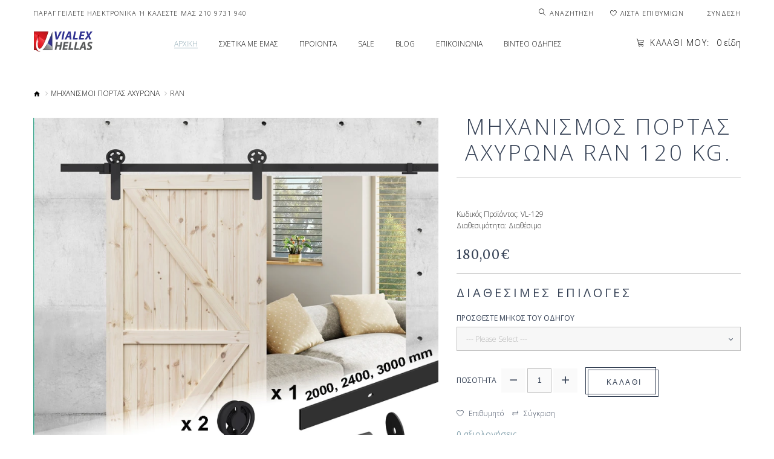

--- FILE ---
content_type: text/html; charset=utf-8
request_url: https://www.vialexshop.gr/michanismos-portas-achurona-ran-120-kg/
body_size: 21084
content:
<!DOCTYPE html>
<!--[if IE]><![endif]-->
<!--[if IE 8 ]><html prefix="og: https://ogp.me/ns#" dir="ltr" lang="el" class="ie8"><![endif]-->
<!--[if IE 9 ]><html prefix="og: https://ogp.me/ns#" dir="ltr" lang="el" class="ie9"><![endif]-->
<!--[if (gt IE 9)|!(IE)]><!-->
<html prefix="og: https://ogp.me/ns#" dir="ltr" lang="el" class="">
<!--<![endif]-->
<head prefix="og:http://ogp.me/ns# fb:http://ogp.me/ns/fb# product:http://ogp.me/ns/product#">
	<meta charset="UTF-8" />
	<meta name="viewport" content="width=device-width, initial-scale=1, user-scalable=no">
	<meta http-equiv="X-UA-Compatible" content="IE=edge">
	<title>Μηχανισμός πόρτας αχυρώνα RAN 120 kg.</title>
	<base href="https://www.vialexshop.gr/" />
			<meta name="description" content="Μηχανισμός πόρτας αχυρώνα RAN 120 kg. - VL-129 - RAN - Μηχανισμός RAN για συρόμενες ξύλινες και μεταλλικές πόρτες τύπου αχυρώνα έως 120 kg. Είναι επαγγελματική σειρά  για επαγγελματική και οικιακή χρήση. Αθόρυβος μηχανισμός από χάλυβα. Ο μηχανισμός VIALEX" />
				<meta name="keywords" content="Μηχανισμός πόρτας αχυρώνα RAN 120 kg., VL-129, RAN" />
				<link href="catalog/view/javascript/font-awesome/css/font-awesome.min.css" rel="stylesheet" type="text/css" />
	<link href="catalog/view/theme/zemez1038/stylesheet/material-design.css" rel="stylesheet">
	<link href="catalog/view/theme/zemez1038/stylesheet/linearicons.css" rel="stylesheet">
	<link href="//fonts.googleapis.com/css?family=Open+Sans:200,300,400" rel="stylesheet">
	<link href="//fonts.googleapis.com/css?family=Merriweather&display=swap&subset=cyrillic" rel="stylesheet">
		<link href="catalog/view/javascript/bootstrap/css/bootstrap.min.css" rel="stylesheet" media="screen" />
		<link href="catalog/view/theme/zemez1038/stylesheet/photoswipe.css" rel="stylesheet">
	<link href="catalog/view/theme/zemez1038/stylesheet/stylesheet.css" rel="stylesheet">
	<link href="catalog/view/theme/zemez1038/js/fancybox/jquery.fancybox.css" rel="stylesheet">
		 
					<link href="catalog/view/javascript/jquery/magnific/magnific-popup.css" type="text/css" rel="stylesheet" media="screen" />
			<link href="catalog/view/javascript/jquery/datetimepicker/bootstrap-datetimepicker.min.css" type="text/css" rel="stylesheet" media="screen" />
			<link href="catalog/view/javascript/jquery/swiper/css/swiper.min.css" type="text/css" rel="stylesheet" media="screen" />
			<link href="catalog/view/theme/default/stylesheet/homebuilder.css" type="text/css" rel="stylesheet" media="screen" />
	

        
<!-- gkdAnalytics -->
<script async src="https://www.googletagmanager.com/gtag/js?id=G-LSCT2MT9W5"></script>
<script>
  window.dataLayer = window.dataLayer || [];
  function gtag(){dataLayer.push(arguments);}
  gtag('js', new Date());
  gtag('config', 'G-LSCT2MT9W5',{'debug_mode':true});
</script>
  <script>gtag('event', 'item_view', {"currency":"EUR","items":[{"item_id":"88","item_name":"\u039c\u03b7\u03c7\u03b1\u03bd\u03b9\u03c3\u03bc\u03cc\u03c2 \u03c0\u03cc\u03c1\u03c4\u03b1\u03c2 \u03b1\u03c7\u03c5\u03c1\u03ce\u03bd\u03b1 RAN 120 kg.","quantity":1,"item_category":"\u039c\u0397\u03a7\u0391\u039d\u0399\u03a3\u039c\u039f\u0399 \u03a0\u039f\u03a1\u03a4\u0391\u03a3 \u0391\u03a7\u03a5\u03a1\u03a9\u039d\u0391","price":180}]});</script>



      
			<link href="https://www.vialexshop.gr/michanismos-portas-achurona-ran-120-kg/" rel="canonical" />
			<link href="https://www.vialexshop.gr/image/catalog/logo SQ.png" rel="icon" />
	
	<script src="catalog/view/javascript/jquery/jquery-2.1.1.min.js" type="text/javascript"></script>
	<script src="catalog/view/javascript/bootstrap/js/bootstrap.min.js" type="text/javascript"></script>

			<script src="catalog/view/javascript/jquery/magnific/jquery.magnific-popup.min.js" type="text/javascript"></script>
			<script src="catalog/view/javascript/jquery/datetimepicker/moment/moment.min.js" type="text/javascript"></script>
			<script src="catalog/view/javascript/jquery/datetimepicker/moment/moment-with-locales.min.js" type="text/javascript"></script>
			<script src="catalog/view/javascript/jquery/datetimepicker/bootstrap-datetimepicker.min.js" type="text/javascript"></script>
			<script src="catalog/view/javascript/jquery/swiper/js/swiper.jquery.js" type="text/javascript"></script>
			<script src="catalog/view/theme/extension_liveopencart/related_options/js/product_page_with_related_options.js?v=1675691443" type="text/javascript"></script>
			<script src="catalog/view/theme/extension_liveopencart/related_options/js/liveopencart.select_option_toggle.js?v=1675691443" type="text/javascript"></script>
			<script src="catalog/view/theme/extension_liveopencart/related_options/js/liveopencart.ro_common.js?v=1675691443" type="text/javascript"></script>
			<script src="catalog/view/theme/extension_liveopencart/related_options/js/liveopencart.related_options.js?v=1675691443" type="text/javascript"></script>
			<script src="catalog/view/theme/extension_liveopencart/live_price/liveopencart.live_price.js?v=1675691443" type="text/javascript"></script>
			<script src="catalog/view/theme/zemez1038/js/zemez_megamenu/superfish.min.js" type="text/javascript"></script>
			<script src="catalog/view/theme/zemez1038/js/zemez_megamenu/jquery.rd-navbar.min.js" type="text/javascript"></script>
			<script src="catalog/view/javascript/gkdAnalytics.js" type="text/javascript"></script>
	
	<meta property="og:site_name" content="VialexShop.gr">
<meta property="og:type" content="product">
<meta property="og:title" content="Μηχανισμός πόρτας αχυρώνα RAN 120 kg.">
<meta property="og:url" content="https://www.vialexshop.gr/michanismos-portas-achurona-ran-120-kg/">
<meta property="og:description" content="Μηχανισμός πόρτας αχυρώνα RAN 120 kg. - VL-129 - RAN - Μηχανισμός RAN για συρόμενες ξύλινες και μεταλλικές πόρτες τύπου αχυρώνα έως 120 kg. Είναι επαγγελματική σειρά  για επαγγελματική και οικιακή χρήση. Αθόρυβος μηχανισμός από χάλυβα. Ο μηχανισμός VIALEX">
<meta property="og:image" content="https://www.vialexshop.gr/image/catalog/products/LOFT/RAN/michanismos-portas-achyrona-ran-100-kg.jpg">
<meta property="og:image:width" content="1000">
<meta property="og:image:height" content="1000">
<meta name="twitter:title" content="Μηχανισμός πόρτας αχυρώνα RAN 120 kg.">
<meta name="twitter:domain" content="https://www.vialexshop.gr/michanismos-portas-achurona-ran-120-kg/">
<meta name="twitter:description" content="Μηχανισμός πόρτας αχυρώνα RAN 120 kg. - VL-129 - RAN - Μηχανισμός RAN για συρόμενες ξύλινες και μεταλλικές πόρτες τύπου αχυρώνα έως 120 kg. Είναι επαγγελματική σειρά  για επαγγελματική και οικιακή χρήση. Αθόρυβος μηχανισμός από χάλυβα. Ο μηχανισμός VIALEX">
<meta name="twitter:image" content="https://www.vialexshop.gr/image/catalog/products/LOFT/RAN/michanismos-portas-achyrona-ran-100-kg.jpg">
<meta name="twitter:card" content="summary_large_image">
<meta name="twitter:site" content="@vialexhellas">
<meta name="twitter:creator" content="@vialexhellas">
</head>
<body>
	<p id="gl_path" class="hidden">zemez1038</p>
	<div id="page">
		<div id="page-preloader" class="visible">
			<div class="preloader">
				<div class="squares">
				</div>
			</div>
		</div>
		<div class="ie-warning">
			<a href="//windows.microsoft.com/en-us/internet-explorer/download-ie">
				<img src="https://www.vialexshop.gr/image/cache/catalog/view/theme/zemez1038/image/warning_bar_0000_us.webp" height="75" width="1170" alt="You are using an outdated browser. For a faster, safer browsing experience, upgrade for free today."/>
			</a>
		</div>
		<header>
			<div class="top-line">
				
	<div  class="homebuilder clearfix ">
																							<div class="tm-container container " >
				<div class="tm-inner">
				 
				<div class="row row-level-1 ">
					<div class="row-inner  clearfix">
													<div class="col-lg-12 col-md-4 col-sm-6 col-xs-12 ">
								<div class="col-inner ">
																														
																																				</div>
							</div>
											</div>
				</div>
								</div>
			</div>
														<div class="tm-container container " >
				<div class="tm-inner">
				 
				<div class="row row-level-1 ">
					<div class="row-inner  clearfix">
													<div class="col-lg-5 col-md-5 col-sm-5 col-xs-12 ">
								<div class="col-inner ">
																														<div class="html-block">
<p>Παραγγείλετε ηλεκτρονικά ή καλέστε μας <a href="callto:2109731940">210 9731 940</a></p>
</div>

																																				</div>
							</div>
													<div class="col-lg-7 col-md-7 col-sm-7 col-xs-12 ">
								<div class="col-inner ">
																														<div class="search">
	<a class="top-search"><i class="linearicons-magnifier"></i><span>Αναζήτηση</span></a>
	<div id="search">
		<div class="inner">
			<input type="text" name="search" value="" placeholder="Αναζητήστε ολόκληρο το κατάστημα εδώ" />
			<button type="button" class="button-search"><i class="linearicons-magnifier"></i></button>
		</div>
		<div class="clear"></div>
	</div>
</div>
																																								<div class="box-wishlist"><a href="https://www.vialexshop.gr/index.php?route=account/wishlist" id="wishlist-total"><i class="linearicons-heart"></i><span>Λίστα επιθυμιών</span></a></div>
																																								
																																								
																																								<div class="box-nav">
					
		<a href="https://www.vialexshop.gr/index.php?route=account/login"><i class="linearicons-user"></i><span>Σύνδεση</span></a>			
	</div>
																																				</div>
							</div>
											</div>
				</div>
								</div>
			</div>
					</div>


			</div>
			<div id="stuck" class="mid-line"><!-- -->
				
	<div  class="homebuilder clearfix ">
																							<div class="tm-container container " >
				<div class="tm-inner">
				 
				<div class="row row-level-1 ">
					<div class="row-inner  clearfix">
													<div class="col-lg-12 col-md-12 col-sm-12 col-xs-12 ">
								<div class="col-inner clearfix">
																														<div class="logo">
	 
		<a href="https://www.vialexshop.gr/"><img src="https://www.vialexshop.gr/image/cache/catalog/logo%20RCT-100x36.webp" title="Συρόμενοι Μηχανισμοί για Ντουλάπες &amp; Πόρτες - Αξεσουάρ Επίπλων | VIALEXSHOP" alt="Συρόμενοι Μηχανισμοί για Ντουλάπες &amp; Πόρτες - Αξεσουάρ Επίπλων | VIALEXSHOP" class="img-responsive"></a>
	 
</div>
																																								<div class="box-cart">
	<div id="cart" class="cart toggle-wrap">
		<button type="button" data-loading-text="Φόρτωση..." class="toggle">
			<i class="linearicons-cart"></i>
			<strong>Καλάθι μου: </strong>
			<span id="cart-total" class="cart-total">0 προϊόν(τα) - 0,00€</span>
			<span id="cart-total2" class="cart-total2">0</span>
			<span id="cart-total3" class="cart-total3">0 είδη</span>
		</button>
		<ul class="pull-right toggle_cont">
							<li>
					<p class="text-center">Το καλάθι αγορών είναι άδειο!</p>
				</li>
					</ul>
	</div>
</div>
																																									<div class="megamenu">
		<ul class="sf-menu">
							<li >
											<a href="/" data-letters="ΑΡΧΙΚΗ"><span>ΑΡΧΙΚΗ</span></a>
													</li>
						<li >
											<a href="/schetika-me-emas/" data-letters="ΣΧΕΤΙΚΑ ΜΕ ΕΜΑΣ"><span>ΣΧΕΤΙΚΑ ΜΕ ΕΜΑΣ</span></a>
													</li>
						<li class="sf-with-mega">
											<a href="/proionta/" data-letters="ΠΡΟΙΟΝΤΑ"><span>ΠΡΟΙΟΝΤΑ</span></a>
																<ul class="sf-mega" >
																															<li class="sf-mega_row">
																<div class="sf-mega_section" style="width: 16.66%">
																			<div class="submenu_category_title">
											<a href="https://www.vialexshop.gr/michanismoi-porta-achurona/">
												ΜΗΧΑΝΙΣΜΟΙ ΠΟΡΤΑΣ ΑΧΥΡΩΝΑ
											</a>
										</div>
																																					<ul>
											<li>
<a href="https://www.vialexshop.gr/bragi/">BRAGI</a>
</li>
<li>
<a href="https://www.vialexshop.gr/buri/">BURI</a>
</li>
<li>
<a href="https://www.vialexshop.gr/dag/">DAG</a>
</li>
<li>
<a href="https://www.vialexshop.gr/idun/">IDUN</a>
</li>
<li>
<a href="https://www.vialexshop.gr/loft-mini/">LOFT MINI</a>
</li>
<li>
<a href="https://www.vialexshop.gr/loki/">LOKI</a>
</li>
<li>
<a href="https://www.vialexshop.gr/luna/">LUNA</a>
</li>
<li>
<a href="https://www.vialexshop.gr/magni/">MAGNI</a>
</li>
<li>
<a href="https://www.vialexshop.gr/modi/">MODI</a>
</li>
<li>
<a href="https://www.vialexshop.gr/ran/">RAN</a>
</li>
<li>
<a href="https://www.vialexshop.gr/rea/">REA</a>
</li>
<li>
<a href="https://www.vialexshop.gr/rota/">ROTA</a>
</li>
<li>
<a href="https://www.vialexshop.gr/skadi/">SKADI</a>
</li>
<li>
<a href="https://www.vialexshop.gr/temida/">TEMIDA</a>
</li>
<li>
<a href="https://www.vialexshop.gr/thor/">THOR</a>
</li>
<li>
<a href="https://www.vialexshop.gr/thor-glass/">THOR GLASS</a>
</li>
<li>
<a href="https://www.vialexshop.gr/widar/">WIDAR</a>
</li>
<li>
<a href="https://www.vialexshop.gr/ymir/">YMIR</a>
</li>
<li>
<a href="https://www.vialexshop.gr/exartimata/">Εξαρτήματα για πόρτες αχυρώνα</a>
</li>

										</ul>
																	</div>
																																						<div class="sf-mega_section" style="width: 16.66%">
																			<div class="submenu_category_title">
											<a href="https://www.vialexshop.gr/michanismoi-suromenis-portas/">
												ΜΗΧΑΝΙΣΜΟΙ ΣΥΡΟΜΕΝΗΣ ΠΟΡΤΑΣ
											</a>
										</div>
																																					<ul>
											<li>
<a href="https://www.vialexshop.gr/afrodita-slim/">AFRODITA SLIM</a>
</li>
<li>
<a href="https://www.vialexshop.gr/apollo/">APOLLO</a>
</li>
<li>
<a href="https://www.vialexshop.gr/atena/">ATENA</a>
</li>
<li>
<a href="https://www.vialexshop.gr/hercules/">HERCULES</a>
</li>
<li>
<a href="https://www.vialexshop.gr/hercules-glass/">HERCULES GLASS</a>
</li>
<li>
<a href="https://www.vialexshop.gr/hercules-plus/">HERCULES PLUS</a>
</li>
<li>
<a href="https://www.vialexshop.gr/hermes/">HERMES</a>
</li>
<li>
<a href="https://www.vialexshop.gr/horus/">HORUS</a>
</li>
<li>
<a href="https://www.vialexshop.gr/jupiter/">JUPITER</a>
</li>
<li>
<a href="https://www.vialexshop.gr/saturn/">SATURN</a>
</li>
<li>
<a href="https://www.vialexshop.gr/vinteo-odigies/">ΒΙΝΤΕΟ ΟΔΗΓΙΕΣ</a>
</li>
<li>
<a href="https://www.vialexshop.gr/exartimata-1/">ΕΞΑΡΤΗΜΑΤΑ ΠΟΡΤΑΣ</a>
</li>

										</ul>
																	</div>
																																						<div class="sf-mega_section" style="width: 16.66%">
																			<div class="submenu_category_title">
											<a href="https://www.vialexshop.gr/michanismoii-suromenis-ntoulapas/">
												ΜΗΧΑΝΙΣΜΟΙ ΣΥΡΟΜΕΝΗΣ ΝΤΟΥΛΑΠΑΣ
											</a>
										</div>
																																					<ul>
											<li>
<a href="https://www.vialexshop.gr/apis/">APIS</a>
</li>
<li>
<a href="https://www.vialexshop.gr/apollo-1/">APOLLO</a>
</li>
<li>
<a href="https://www.vialexshop.gr/hercules-plus-1/">HERCULES PLUS</a>
</li>
<li>
<a href="https://www.vialexshop.gr/horus-1/">HORUS</a>
</li>
<li>
<a href="https://www.vialexshop.gr/vialex-1/">VIALEX 1</a>
</li>
<li>
<a href="https://www.vialexshop.gr/vialex-2/">VIALEX 2</a>
</li>
<li>
<a href="https://www.vialexshop.gr/vialex-2-lux/">VIALEX 2 LUX</a>
</li>
<li>
<a href="https://www.vialexshop.gr/vialex-3-premium/">VIALEX 3 PREMIUM</a>
</li>
<li>
<a href="https://www.vialexshop.gr/exartimata-2/">Εξαρτήματα &amp; μηχανισμοί για συρόμενες ντουλάπες</a>
</li>

										</ul>
																	</div>
																																						<div class="sf-mega_section" style="width: 16.66%">
																			<div class="submenu_category_title">
											<a href="https://www.vialexshop.gr/mathimata-binteo/">
												ΜΑΘΗΜΑΤΑ ΒΙΝΤΕΟ
											</a>
										</div>
																																					<ul>
											<li>
<a href="https://www.vialexshop.gr/schediasmos-kouzinas/">ΣΧΕΔΙΑΣΜΟΣ ΚΟΥΖΙΝΑΣ</a>
</li>
<li>
<a href="https://www.vialexshop.gr/schediasmos-ntoulapos/">ΣΧΕΔΙΑΣΜΟΣ ΝΤΟΥΛΑΠΟΣ</a>
</li>

										</ul>
																	</div>
																																						<div class="sf-mega_section" style="width: 16.66%">
																			<div class="submenu_category_title">
											<a href="https://www.vialexshop.gr/krufo-sistima-benjamin/">
												ΚΡΥΦΟ ΣΥΣΤΗΜΑ BENJAMIN
											</a>
										</div>
																																					<ul>
											<li>
<a href="https://www.vialexshop.gr/grafio/">ΓΡΑΦΙΟ</a>
</li>
<li>
<a href="https://www.vialexshop.gr/krufo-trapezi-kouzinas/">ΚΡΥΦΟ ΤΡΑΠΕΖΙ ΚΟΥΖΙΝΑΣ</a>
</li>
<li>
<a href="https://www.vialexshop.gr/siderostra/">ΣΙΔΕΡΩΣΤΡΑ</a>
</li>

										</ul>
																	</div>
																																						<div class="sf-mega_section" style="width: 16.66%">
																			<div class="submenu_category_title">
											<a href="https://www.vialexshop.gr/exartimata-axesouar-antallaktika/">
												ΕΞΑΡΤΗΜΑΤΑ-ΑΞΕΣΟΥΑΡ-ΑΝΤΑΛΛΑΚΤΙΚΑ
											</a>
										</div>
																																			</div>
																			</ul>
							</li>
						<li >
											<a href="/special/" data-letters="SALE"><span>SALE</span></a>
													</li>
						<li >
											<a href="/blog/" data-letters="BLOG"><span>BLOG</span></a>
													</li>
						<li >
											<a href="/contact-us/" data-letters="ΕΠΙΚΟΙΝΩΝΙΑ"><span>ΕΠΙΚΟΙΝΩΝΙΑ</span></a>
													</li>
						<li >
											<a href="/vídeos/" data-letters="ΒΙΝΤΕΟ ΟΔΗΓΙΕΣ"><span>ΒΙΝΤΕΟ ΟΔΗΓΙΕΣ</span></a>
													</li>
			</ul>
</div>
<script>
	;(function ($) {
		$(window).load(function () {
			var o = $('.sf-menu');
			o.superfish();
			o.find('li a').each(function () {
				if ($(location).attr('href').indexOf($(this).attr('href')) >= 0){
					$(this).addClass('active');
					return;
				}
			})
			if (o.parents('aside').length){
				var width = $('.container').outerWidth() - $('aside').outerWidth();
				o.find('.sf-mega').each(function () {
					$(this).width(width);
				})
			}
		});
	})(jQuery);
</script>

																																				</div>
							</div>
											</div>
				</div>
								</div>
			</div>
					</div>


			</div>
					</header>
<div id="product-product" class="container">
	<ul class="breadcrumb">
					<li><a href="https://www.vialexshop.gr/"><i class="fa fa-home"></i></a></li>
					<li><a href="https://www.vialexshop.gr/michanismoi-porta-achurona/">ΜΗΧΑΝΙΣΜΟΙ ΠΟΡΤΑΣ ΑΧΥΡΩΝΑ</a></li>
					<li><a href="https://www.vialexshop.gr/ran/">RAN</a></li>
			</ul>
	<div class="row">
		
									<div id="content" class="col-sm-12">
			
			<div class="row">
																	<div class="col-sm-7 product_page-left">
											<ul class="thumbnails">
																											<li><a class="thumbnail" href="https://www.vialexshop.gr/image/cache/catalog/products/LOFT/RAN/michanismos-portas-achyrona-ran-100-kg-800x800.webp" >
			<img src="https://www.vialexshop.gr/image/cache/catalog/products/LOFT/RAN/michanismos-portas-achyrona-ran-100-kg-800x800.webp" alt="Μηχανισμός πόρτας αχυρώνα RAN 120 kg." title="Μηχανισμός πόρτας αχυρώνα RAN 120 kg." />
			</a></li>
																																																																																																																																																																																																																																																																																						</ul>
					
										<div class="swiper-viewport">
						<div id="carousel-thumbnails" class="swiper-container">
							<ul class="thumbnails thumbnails_small swiper-wrapper">
																																																					<li class="swiper-slide image-additional"><a class="thumbnail" href="https://www.vialexshop.gr/image/cache/catalog/products/LOFT/RAN/syromeni-porta-typou-achyrona-ran-800x800.webp" > 
						<img src="https://www.vialexshop.gr/image/cache/catalog/products/LOFT/RAN/syromeni-porta-typou-achyrona-ran-144x144.webp" alt="" title="" />
						</a></li>
																																				<li class="swiper-slide image-additional"><a class="thumbnail" href="https://www.vialexshop.gr/image/cache/catalog/products/LOFT/RAN/exartimata-syromenis-portas-achyrona-ran-100-kg-800x800.webp" > 
						<img src="https://www.vialexshop.gr/image/cache/catalog/products/LOFT/RAN/exartimata-syromenis-portas-achyrona-ran-100-kg-144x144.webp" alt="" title="" />
						</a></li>
																																				<li class="swiper-slide image-additional"><a class="thumbnail" href="https://www.vialexshop.gr/image/cache/catalog/products/LOFT/RAN/michanismos-syromenis-portas-typou-achyrona-ran-800x800.webp" > 
						<img src="https://www.vialexshop.gr/image/cache/catalog/products/LOFT/RAN/michanismos-syromenis-portas-typou-achyrona-ran-144x144.webp" alt="" title="" />
						</a></li>
																																				<li class="swiper-slide image-additional"><a class="thumbnail" href="https://www.vialexshop.gr/image/cache/catalog/products/LOFT/RAN/michanismos-portas-typou-achyrona-ran-800x800.webp" > 
						<img src="https://www.vialexshop.gr/image/cache/catalog/products/LOFT/RAN/michanismos-portas-typou-achyrona-ran-144x144.webp" alt="" title="" />
						</a></li>
																																				<li class="swiper-slide image-additional"><a class="thumbnail" href="https://www.vialexshop.gr/image/cache/catalog/products/LOFT/RAN/michanismos-portas-achyrona-ran-diastaseis-800x800.webp" > 
						<img src="https://www.vialexshop.gr/image/cache/catalog/products/LOFT/RAN/michanismos-portas-achyrona-ran-diastaseis-144x144.webp" alt="" title="" />
						</a></li>
																																				<li class="swiper-slide image-additional"><a class="thumbnail" href="https://www.vialexshop.gr/image/cache/catalog/products/LOFT/RAN/michanismos-syromenis-portas-achyrona-ran-800x800.webp" > 
						<img src="https://www.vialexshop.gr/image/cache/catalog/products/LOFT/RAN/michanismos-syromenis-portas-achyrona-ran-144x144.webp" alt="" title="" />
						</a></li>
																																				<li class="swiper-slide image-additional"><a class="thumbnail" href="https://www.vialexshop.gr/image/cache/catalog/products/LOFT/RAN/raoula-syromenis-portas-achyrona-800x800.webp" > 
						<img src="https://www.vialexshop.gr/image/cache/catalog/products/LOFT/RAN/raoula-syromenis-portas-achyrona-144x144.webp" alt="" title="" />
						</a></li>
																																				<li class="swiper-slide image-additional"><a class="thumbnail" href="https://www.vialexshop.gr/image/cache/catalog/products/LOFT/RAN/odigos-portas-achyrona-black-120-kg-800x800.webp" > 
						<img src="https://www.vialexshop.gr/image/cache/catalog/products/LOFT/RAN/odigos-portas-achyrona-black-120-kg-144x144.webp" alt="" title="" />
						</a></li>
																																				<li class="swiper-slide image-additional"><a class="thumbnail" href="https://www.vialexshop.gr/image/cache/catalog/products/LOFT/RAN/odigos-portas-achyrona-exartimata-vialex-loft-800x800.webp" > 
						<img src="https://www.vialexshop.gr/image/cache/catalog/products/LOFT/RAN/odigos-portas-achyrona-exartimata-vialex-loft-144x144.webp" alt="" title="" />
						</a></li>
																																				<li class="swiper-slide image-additional"><a class="thumbnail" href="https://www.vialexshop.gr/image/cache/catalog/products/LOFT/RAN/stop-portas-achyrona-vialex-loft-800x800.webp" > 
						<img src="https://www.vialexshop.gr/image/cache/catalog/products/LOFT/RAN/stop-portas-achyrona-vialex-loft-144x144.webp" alt="" title="" />
						</a></li>
																																				<li class="swiper-slide image-additional"><a class="thumbnail" href="https://www.vialexshop.gr/image/cache/catalog/products/LOFT/RAN/asfaleia-portas-achyrona-ran-800x800.webp" > 
						<img src="https://www.vialexshop.gr/image/cache/catalog/products/LOFT/RAN/asfaleia-portas-achyrona-ran-144x144.webp" alt="" title="" />
						</a></li>
																																				<li class="swiper-slide image-additional"><a class="thumbnail" href="https://www.vialexshop.gr/image/cache/catalog/products/LOFT/RAN/odigos-dapedou-portas-achyrona-800x800.webp" > 
						<img src="https://www.vialexshop.gr/image/cache/catalog/products/LOFT/RAN/odigos-dapedou-portas-achyrona-144x144.webp" alt="" title="" />
						</a></li>
																																				<li class="swiper-slide image-additional"><a class="thumbnail" href="https://www.vialexshop.gr/image/cache/catalog/products/LOFT/RAN/syromeni-porta-achyrona-ran-800x800.webp" > 
						<img src="https://www.vialexshop.gr/image/cache/catalog/products/LOFT/RAN/syromeni-porta-achyrona-ran-144x144.webp" alt="" title="" />
						</a></li>
																																				<li class="swiper-slide image-additional"><a class="thumbnail" href="https://www.vialexshop.gr/image/cache/catalog/products/LOFT/RAN/michanismoi-portas-achyrona-vialex-loft-800x800.webp" > 
						<img src="https://www.vialexshop.gr/image/cache/catalog/products/LOFT/RAN/michanismoi-portas-achyrona-vialex-loft-144x144.webp" alt="" title="" />
						</a></li>
																																				<li class="swiper-slide image-additional"><a class="thumbnail" href="https://www.vialexshop.gr/image/cache/catalog/products/LOFT/RAN/odigoi-portas-achyrona-800x800.webp" > 
						<img src="https://www.vialexshop.gr/image/cache/catalog/products/LOFT/RAN/odigoi-portas-achyrona-144x144.webp" alt="" title="" />
						</a></li>
																								</ul>
							<div class="swiper-pager">
								<div class="swiper-button-next"></div>
								<div class="swiper-button-prev"></div>
							</div>
						</div>
					</div>
									</div>
																	<div class="col-sm-5 product_page-right">
					<div class="general_info product-info">
						<h1 class="product-title">Μηχανισμός πόρτας αχυρώνα RAN 120 kg.</h1>
						<ul class="list-unstyled">
														<li>Κωδικός Προϊόντος: <font data-ro="product-model">VL-129</font></li>
														<li>Διαθεσιμότητα: <font data-ro="product-stock">Διαθέσιμο</font></li>
						</ul><br>
													<div class="price">
																	<span>180,00€</span>
															
																
																															</div>
												<div id="product">
															<hr>
								<div class="h3">Διαθέσιμες Επιλογές</div>
																											<div class="form-group">
											<label class="control-label" for="input-option110">ΠΡΟΣΘΕΣΤΕ ΜΗΚΟΣ ΤΟΥ ΟΔΗΓΟΥ</label>
											<select name="option[110]" id="input-option110" class="form-control">
												<option value="">--- Please Select ---</option>
																									<option value="405">Διάτρητος οδηγός / STEEL / ΜΑΥΡΟ / Μήκος 1950 mm / Με 4 στηρίγματα αποστάσεις
																													(+145,00€)
																											</option>
																									<option value="350">Οδηγός / STEEL / ΜΑΥΡΟ / Μήκος 1950 mm / Με 4 στηρίγματα αποστάσεις
																													(+93,00€)
																											</option>
																									<option value="351">Οδηγός / STEEL / ΜΑΥΡΟ / Μήκος 2400 mm / Με 5 στηρίγματα αποστάσεις
																													(+122,00€)
																											</option>
																									<option value="352">Οδηγός / STEEL / ΜΑΥΡΟ / Μήκος 3000 mm / Με 6 στηρίγματα αποστάσεις
																													(+160,00€)
																											</option>
																							</select>
										</div>
																																																																																																														<div class="form-group">
								<div class="quantity">
									<label class="control-label" for="input-quantity">Ποσότητα</label>
									<a class="counter counter-minus material-design-horizontal39" href='#'></a>
									<input type="text" name="quantity" value="1" size="2" id="input-quantity" class="form-control"/>
									<input type="hidden" name="product_id" value="88"/>
									<a class="counter counter-plus material-design-add186" href='#'></a>
									<button type="button" id="button-cart" data-loading-text="Φόρτωση..." class="btn-primary"><span>Καλάθι</span></button>
								</div>
							</div>
							<ul class="product-buttons">
								<li>
									<button type="button" class="product-button" onclick="wishlist.add('88');"><i class="linearicons-heart"></i> <span>Επιθυμητό</span></button>
								</li>
								<li>
									<button type="button" class="product-button" onclick="compare.add('88');"><i class="linearicons-tab"></i> <span>Σύγκριση</span>
									</button>
								</li>
							</ul>
													</div>
						
																				<div class="review">
								<span class="review-link review-link-show">
									<a class="link" href="#">0 αξιολογήσεις</a>
								</span>
								<span class="review-link review-link-write">
									<a class="link" href="#">Γράψτε μια αξιολόγηση</a>
								</span>
							</div>
											</div>
				</div>
			</div>
			<div class="product_tabs">
				<ul class="nav nav-tabs">
					<li class="active">
						<a href="#tab-description" data-toggle="tab">
							Περιγραφή
						</a>
					</li>

                                    <li><a href="#tab-attach-document" data-toggle="tab">ΟΔΗΓΙΕΣ ΤΟΠΟΘΕΤΗΣΗΣ</a></li>
                            
											<li>
							<a href="#tab-specification" data-toggle="tab">
								Χαρακτηριστικά
							</a>
						</li>
					 
											<li>
							<a href="#tab-review" data-toggle="tab">
								Αξιολογήσεις (0)
							</a>
						</li>
																<li>
							<a href="#tab-video" data-toggle="tab">
								βίντεο
							</a>
						</li>
									</ul>
				<div class="tab-content">
					<div class="tab-pane active" id="tab-description">
						<h1 style="text-align: center; color: #2E3192;"><b>Μηχανισμός συρόμενης πόρτας αχυρώνα RAN — Σειρά VIALEX LOFT</b></h1>

<p>
Ο <strong>μηχανισμός πόρτας αχυρώνα RAN</strong> της <strong>σειράς VIALEX LOFT</strong> είναι κατάλληλος για ξύλινες πόρτες έως <strong>100 kg</strong>, προσφέροντας μοναδικό <strong>industrial στυλ</strong> και υψηλή λειτουργικότητα.
Ο <strong>διάτρητος σχεδιασμός</strong> αναδεικνύει την κίνηση των ράουλων, ενώ οι κρυφές βίδες στερέωσης διατηρούν καθαρή και κομψή εμφάνιση — ιδανικός για οικιακούς και επαγγελματικούς χώρους.
</p>

<p>
Κατασκευασμένος από <strong>χάλυβα υψηλής ποιότητας</strong> με ανθεκτική βαφή τύπου αυτοκινητοβιομηχανίας, ο RAN εξασφαλίζει μεγάλη αντοχή και αξιοπιστία.
Τα ρουλεμάν ακριβείας προσφέρουν <strong>αθόρυβη και ομαλή κύλιση</strong>, ακόμη και σε βαριές πόρτες.
</p>

<p class="warning"><b>ΠΡΟΣΟΧΗ:</b> Ο οδηγός (ράγα) <b>δεν περιλαμβάνεται</b> στο βασικό σετ. Επιλέξτε κατάλληλο οδηγό LOFT.</p>

<div class="price-highlight">
  <h2>Τιμές (χωρίς ΦΠΑ 24%)</h2>
  <ul>
    <li><b>Μόνο μηχανισμός RAN</b>: 180.00€</li>
    <li><b>Σετ RAN + Διάτρητος οδηγός 2000&nbsp;mm</b>: 325.00€</li>
    <li><b>Σετ RAN + Μασίφ οδηγός 2000&nbsp;mm</b>: 273.00€</li>
    <li><b>Σετ RAN + Μασίφ οδηγός 2400&nbsp;mm</b>: 302.00€</li>
    <li><b>Σετ RAN + Μασίφ οδηγός 3000&nbsp;mm</b>: 340.00€</li>
  </ul>
  <p><em>Ο ΦΠΑ 24% προστίθεται αυτόματα στο ταμείο (τελική τιμή = τιμή × 1.24). Παράδειγμα: 180.00€ → 223.20€.</em></p>
</div>

<h2>Πλεονεκτήματα</h2>
<ul>
  <li><strong>25 χρόνια εγγύηση</strong> — απόδειξη ποιότητας και αντοχής.</li>
  <li>Κατάλληλος για πόρτες πάχους 35–42&nbsp;mm (με αποστάτες: 16–25 / 42–52&nbsp;mm).</li>
  <li>Αθόρυβη λειτουργία με ρουλεμάν υψηλής ποιότητας.</li>
  <li>Διάτρητος σχεδιασμός για αυθεντικό industrial look.</li>
</ul>

<h2>Περιεχόμενο σετ μηχανισμού RAN (μαύρο)</h2>
<ul>
  <li>2 × Ράουλα RAN (διάτρητα)</li>
  <li>2 × Στοπ πόρτας</li>
  <li>1 × Οδηγός δαπέδου</li>
  <li>Βίδες τοποθέτησης</li>
</ul>

<h2>Διαθέσιμοι οδηγοί LOFT</h2>
<ul>
  <li><b>Διάτρητος οδηγός</b> — 2000&nbsp;mm, 50 × 6&nbsp;mm (μαύρο ματ)</li>
  <li><b>Μασίφ οδηγός VIALEX LOFT</b> — 2000 / 2400 / 3000&nbsp;mm, 50 × 6&nbsp;mm (μαύρο ματ)</li>
</ul>

<h2>Περιεχόμενο σετ οδηγού LOFT</h2>
<ul>
  <li>1 × Οδηγός</li>
  <li>Βάσεις στήριξης: 4&nbsp;τμχ (2000&nbsp;mm) / 5&nbsp;τμχ (2400&nbsp;mm) / 6&nbsp;τμχ (3000&nbsp;mm)</li>
  <li>Βίδες τοποθέτησης</li>
</ul>

<h2>Συμβουλή επιλογής οδηγού</h2>
<p>Για πλήρες άνοιγμα και σωστή λειτουργία, επιλέξτε ράγα μήκους περίπου <strong>2× το πλάτος της πόρτας</strong>.</p>

<h2>Προαιρετικά εξαρτήματα</h2>
<p>
<a href="https://www.vialexshop.gr/freno-gia-porta-tupou-achurona-vialex-loft-80-kg" style="color: blue;">Φρένο VIALEX-LOFT</a> για ομαλό και αθόρυβο κλείσιμο.
Διαθέσιμες <strong>χειρολαβές τύπου LOFT</strong> και άλλα <strong>εξαρτήματα για πόρτες αχυρώνα</strong> στο κατάστημά μας.
</p>

<h2>Δείτε επίσης</h2>
<ul>
  <li><a href="https://www.vialexshop.gr/michanismoi-porta-achurona" style="color: blue;">Μηχανισμοί πόρτας αχυρώνα</a> — συλλογή με 20 μοναδικά σχέδια.</li>
</ul>

<script type="application/ld+json">
{
  "@context": "https://schema.org/",
  "@type": "Product",
  "name": "Μηχανισμός συρόμενης πόρτας αχυρώνα RAN — Σειρά VIALEX LOFT",
  "brand": { "@type": "Brand", "name": "VIALEX" },
  "model": "RAN",
  "sku": "VL-129",
  "mpn": "VL-129",
  "inLanguage": "el",
  "color": "Μαύρο ματ",
  "material": "Χάλυβας με ανθεκτική βαφή",
  "category": "Μηχανισμός πόρτας αχυρώνα",
  "description": "Μηχανισμός πόρτας αχυρώνα RAN έως 100 kg με διάτρητο σχεδιασμό και ρουλεμάν ακριβείας για αθόρυβη κύλιση. Επιλογή διάτρητου οδηγού 2000 mm ή μασίφ οδηγού 2000 / 2400 / 3000 mm.",
  "image": [
    "https://www.vialexshop.gr/image/cache/catalog/products/LOFT/RAN/michanismos-portas-achyrona-ran-100-kg-800x800.webp",
    "https://www.vialexshop.gr/image/cache/catalog/products/LOFT/RAN/exartimata-syromenis-portas-achyrona-ran-100-kg-800x800.webp",
    "https://www.vialexshop.gr/image/cache/catalog/products/LOFT/RAN/michanismos-syromenis-portas-typou-achyrona-ran-800x800.webp",
    "https://www.vialexshop.gr/image/cache/catalog/products/LOFT/RAN/michanismos-portas-achyrona-ran-diastaseis-800x800.webp"
  ],
  "url": "https://www.vialexshop.gr/ran/michanismos-portas-achurona-ran-120-kg/",
  "additionalProperty": [
    { "@type": "PropertyValue", "name": "Μέγιστο βάρος πόρτας", "value": "100 kg" },
    { "@type": "PropertyValue", "name": "Πάχος πόρτας", "value": "35–42 mm (με αποστάτες: 16–25 / 42–52 mm)" },
    { "@type": "PropertyValue", "name": "Τύπος οδηγού", "value": "Διάτρητος 2000 mm ή Μασίφ 2000 / 2400 / 3000 mm, 50 × 6 mm" },
    { "@type": "PropertyValue", "name": "Εγγύηση", "value": "25 έτη" }
  ],
  "offers": {
    "@type": "AggregateOffer",
    "priceCurrency": "EUR",
    "lowPrice": "180.00",
    "highPrice": "340.00",
    "offerCount": 5,
    "offers": [
      {
        "@type": "Offer",
        "sku": "VL-129-ONLY",
        "name": "RAN — μόνο μηχανισμός (χωρίς οδηγό)",
        "url": "https://www.vialexshop.gr/ran/michanismos-portas-achurona-ran-120-kg/",
        "price": "180.00",
        "priceCurrency": "EUR",
        "availability": "https://schema.org/InStock",
        "itemCondition": "https://schema.org/NewCondition",
        "priceSpecification": { "@type": "UnitPriceSpecification", "price": "180.00", "priceCurrency": "EUR", "valueAddedTaxIncluded": false }
      },
      {
        "@type": "Offer",
        "sku": "VL-129-DIAT-2000",
        "name": "Σετ RAN + Διάτρητος οδηγός 2000 mm",
        "url": "https://www.vialexshop.gr/ran/michanismos-portas-achurona-ran-120-kg/",
        "price": "325.00",
        "priceCurrency": "EUR",
        "availability": "https://schema.org/InStock",
        "itemCondition": "https://schema.org/NewCondition",
        "priceSpecification": { "@type": "UnitPriceSpecification", "price": "325.00", "priceCurrency": "EUR", "valueAddedTaxIncluded": false }
      },
      {
        "@type": "Offer",
        "sku": "VL-129-MASF-2000",
        "name": "Σετ RAN + Μασίφ οδηγός 2000 mm",
        "url": "https://www.vialexshop.gr/ran/michanismos-portas-achurona-ran-120-kg/",
        "price": "273.00",
        "priceCurrency": "EUR",
        "availability": "https://schema.org/InStock",
        "itemCondition": "https://schema.org/NewCondition",
        "priceSpecification": { "@type": "UnitPriceSpecification", "price": "273.00", "priceCurrency": "EUR", "valueAddedTaxIncluded": false }
      },
      {
        "@type": "Offer",
        "sku": "VL-129-MASF-2400",
        "name": "Σετ RAN + Μασίφ οδηγός 2400 mm",
        "url": "https://www.vialexshop.gr/ran/michanismos-portas-achurona-ran-120-kg/",
        "price": "302.00",
        "priceCurrency": "EUR",
        "availability": "https://schema.org/InStock",
        "itemCondition": "https://schema.org/NewCondition",
        "priceSpecification": { "@type": "UnitPriceSpecification", "price": "302.00", "priceCurrency": "EUR", "valueAddedTaxIncluded": false }
      },
      {
        "@type": "Offer",
        "sku": "VL-129-MASF-3000",
        "name": "Σετ RAN + Μασίφ οδηγός 3000 mm",
        "url": "https://www.vialexshop.gr/ran/michanismos-portas-achurona-ran-120-kg/",
        "price": "340.00",
        "priceCurrency": "EUR",
        "availability": "https://schema.org/InStock",
        "itemCondition": "https://schema.org/NewCondition",
        "priceSpecification": { "@type": "UnitPriceSpecification", "price": "340.00", "priceCurrency": "EUR", "valueAddedTaxIncluded": false }
      }
    ]
  }
}
</script>



					</div>

                                <style>
    #tab-attach-document .table>tbody>tr>td, #tab-attach-document  .table>tbody>tr>th, .table>tfoot>tr>td,  #tab-attach-document  .table>tfoot>tr>th,  #tab-attach-document  .table>thead>tr>td,  #tab-attach-document  .table>thead>tr>th {

        vertical-align:  middle !important;


    }
    #tab-attach-document .img-responsive {
        margin: 0 auto;
    }
    #tab-attach-document small {
       color: #CAC7C7;
       vertical-align: bottom;
    }
</style>
<div class="tab-pane fade" id="tab-attach-document">
        <table class="table">
        <tbody>
                        <tr>
                <td class="text-center col-md-1 col-sm-2"><img class="img-rounded img-responsive" src="https://www.vialexshop.gr/image/cache/catalog/attached_icon/pdf-50x50.webp" /></td>
                <td class="text-left col-md-11 col-sm-10">
                    <a  href="https://www.vialexshop.gr/index.php?route=extension/module/mmos_attachmanager/getfile&product_attach_file_id=28"  title="Get File" target="_blank"><i class="fa fa-cloud-download"></i>RAN-VIALEX-LOFT.pdf</a>
                    <span class="clearfix">
                    <small><i class="fa fa-info-circle"></i> <span class="hidden-xs">File Size</span>1.33MB</small>
                                      </span>
                    </td>
            </tr>
                        <tr>
                <td class="text-center col-md-1 col-sm-2"><img class="img-rounded img-responsive" src="https://www.vialexshop.gr/image/cache/catalog/attach_data/88/ran-vialex-loft-vintage8-100x100.webp" /></td>
                <td class="text-left col-md-11 col-sm-10">
                    <a  href="https://www.vialexshop.gr/index.php?route=extension/module/mmos_attachmanager/getfile&product_attach_file_id=27"  title="Get File" target="_blank"><i class="fa fa-cloud-download"></i>ran-vialex-loft-vintage.jpg</a>
                    <span class="clearfix">
                    <small><i class="fa fa-info-circle"></i> <span class="hidden-xs">File Size</span>102.95KB</small>
                                      </span>
                    </td>
            </tr>
                    </tbody>
    </table>
        </div>

                          
											<div class="tab-pane" id="tab-specification">
							<table class="table table-bordered">
																	<thead>
										<tr>
											<td colspan="2"><strong>ΤΕΧΝΙΚΑ ΧΑΡΑΚΤΗΡΙΣΤΙΚΑ</strong></td>
										</tr>
									</thead>
									<tbody>
																					<tr>
												<td>Τύπος μηχανισμού</td>
												<td>Μηχανισμοί πόρτας αχυρώνα</td>
											</tr>
																					<tr>
												<td>Αριθμός θυρών</td>
												<td>για 1 πόρτα</td>
											</tr>
																					<tr>
												<td>Πάχος πόρτας</td>
												<td> 35 - 42 mm. / 42 - 52 mm.</td>
											</tr>
																					<tr>
												<td>Μέγιστο βάρος για κάθε πόρτα</td>
												<td>120 kg.</td>
											</tr>
																					<tr>
												<td>Μέγιστο πλάτος πόρτας</td>
												<td>1550 mm.</td>
											</tr>
																					<tr>
												<td>πλάτος ανοίγματος</td>
												<td>έως 1550 mm.</td>
											</tr>
																					<tr>
												<td>Μήκος οδηγού</td>
												<td>1950 mm. / 2400 mm. / 3000 mm.</td>
											</tr>
																			</tbody>
															</table>
						</div>
																<div class="tab-pane product-reviews" id="tab-review">
							<form class="form-horizontal" id="form-review">
								<div id="review"></div>
								<div class="review-form-title">
									<div class="product-section_title h3" id="reviews_form_title">Γράψτε μια αξιολόγηση</div>
								</div>
								<div class="product-review-form" id="reviews_form">
																			<div class="form-group required">
											<div class="col-sm-12">
												<label class="control-label" for="input-name">Το Όνομα σας</label>
												<input type="text" name="name" value="" id="input-name" class="form-control" />
											</div>
										</div>
										<div class="form-group required">
											<div class="col-sm-12">
												<label class="control-label" for="input-review">Η Αξιολόγηση σας</label>
												<textarea name="text" rows="5" id="input-review" class="form-control"></textarea>
												<div class="help-block"><span style="color: #FF0000;">Σημείωση:</span> η HTML δεν επεξεργάζεται!</div>
											</div>
										</div>
										<div class="form-group required">
											<div class="col-sm-12">
												<label class="control-label">Βαθμολογία</label>
												&nbsp;&nbsp;&nbsp; Κακή&nbsp;
												<input type="radio" name="rating" value="1" />
												&nbsp;
												<input type="radio" name="rating" value="2" />
												&nbsp;
												<input type="radio" name="rating" value="3" />
												&nbsp;
												<input type="radio" name="rating" value="4" />
												&nbsp;
												<input type="radio" name="rating" value="5" />
												&nbsp;Καλή
											</div>
										</div>
										
										<div class="buttons clearfix">
											<div class="pull-right">
												<button type="button" id="button-review" data-loading-text="Φόρτωση..." class="btn btn">Συνέχεια</button>
											</div>
										</div>
																	</div>
							</form>
						</div>
																<div id="tab-video" class="tab-pane product-video product-section">
							<ul class="video-list">
																	<li onclick="showVideo('https://www.youtube.com/watch?v=XnB4S8FrH1c');">
										<img src="https://www.vialexshop.gr/image/cache/catalog/video/XnB4S8FrH1c-500x250.webp" alt="Μηχανισμός συρόμενης πόρτας αχυρώνα RAN έως 100 kg." class="img-responsive" />
										<span>Μηχανισμός συρόμενης πόρτας αχυρώνα RAN έως 100 kg.</span>
									</li>
															</ul>
						</div>
									</div>
			</div>
			<!-- related Products -->
							<div class="box related-block">
					<div class="box-heading">
						<div class="h3">Σχετικά Προϊόντα</div>
						<div id="nav_related"></div>
					</div>
					<div class="row" data-box-carousel data-carousel-settings="items: 4, space: 30" data-nav-id="related">
												
						<div class="product-layout col-lg-3 col-md-3 col-sm-6 col-xs-12">
							<div class="product-thumb transition ">
																
								<div class="image">
																																														<a class="lazy" href="https://www.vialexshop.gr/axesouar-symmetric-gia-2-portes-achurona/" style="padding-bottom: 100%">
																					<img width="188" height="188" alt="Σετ SYMMETRIC για 2 πόρτες αχυρώνα" title="Σετ SYMMETRIC για 2 πόρτες αχυρώνα" class="img-primary" data-src="https://www.vialexshop.gr/image/cache/catalog/products/ACESSORICES/LOFT/Αξεσουάρ%20SYMMETRIC%20για%202%20πόρτες%20αχυρώνα/axesouar-symmetric-gia-2-portes-achyrona-loft-3-188x188.webp" src="#"/>
											<img width="188" height="188" alt="Σετ SYMMETRIC για 2 πόρτες αχυρώνα" title="Σετ SYMMETRIC για 2 πόρτες αχυρώνα" class="img-secondary" data-src="https://www.vialexshop.gr/image/cache/catalog/products/ACESSORICES/LOFT/Αξεσουάρ%20SYMMETRIC%20για%202%20πόρτες%20αχυρώνα/axesouar-symmetric-gia-2-portes-achyrona-loft-1-188x188.webp" src="#"/>
																			</a>									
									<div class="button-wrap">
										<button type="button" class="btn-primary"  onclick="ajaxAdd($(this),53);" >Καλάθι</button><br>
										<button type="button" class="btn-icon" data-toggle="tooltip" title="Επιθυμητό" onclick="wishlist.add('53');"><i class="linearicons-heart"></i></button>
										<button type="button" class="btn-icon" data-toggle="tooltip" title="Σύγκριση" onclick="compare.add('53');"><i class="linearicons-tab"></i></button>
										<button class="btn-icon quickview" type="button" data-rel="details" data-product="53" data-toggle="tooltip" title="Γρήγορη ματιά"><i class="linearicons-eye"></i></button>
									</div>
								</div>
								
								<div class="content">
									<div class="caption">
										<h4 class="name"><a href="https://www.vialexshop.gr/axesouar-symmetric-gia-2-portes-achurona/">Σετ SYMMETRIC για 2 πόρτες αχυρώνα</a></h4>
																					<p class="price">
																									78,56€
																																			</p>
																				<div class="button-wrap">
											<button type="button" class="btn-primary"  onclick="ajaxAdd($(this),53);" >Καλάθι</button><br>
											<button type="button" class="btn-icon" data-toggle="tooltip" title="Επιθυμητό" onclick="wishlist.add('53');"><i class="linearicons-heart"></i></button>
											<button type="button" class="btn-icon" data-toggle="tooltip" title="Σύγκριση" onclick="compare.add('53');"><i class="linearicons-tab"></i></button>
											<button class="btn-icon quickview" type="button" data-rel="details" data-product="53" data-toggle="tooltip" title="Γρήγορη ματιά"><i class="linearicons-eye"></i></button>
										</div>
									</div>
								</div>
								
							</div>
						</div>
												
						<div class="product-layout col-lg-3 col-md-3 col-sm-6 col-xs-12">
							<div class="product-thumb transition  options ">
																	<div class="product-option-wrap">
										<div class="product-options form-horizontal">
											<div class="options">
												<a class="ajax-overlay_close" href='#'></a>
												<input type="text" name="product_id" value="55" class="form-control hidden"/>
												<div class="h3">Διαθέσιμες Επιλογές</div>
																																																				<div class="form-group required ">
															<label class="control-label">— Παρακαλώ επιλέξτε Διαστάσεις —</label>
															<div id="input-option42">
																																	<div class="radio">
																		<label>
																			<input type="radio" name="option[42]" value="105" />
																																						Σετ για πάχος πόρτας 16 - 25 mm, 4 τμχ.
																																							(=22,50€)
																																					</label>
																	</div>
																																	<div class="radio">
																		<label>
																			<input type="radio" name="option[42]" value="106" />
																																						Σετ για πάχος πόρτας 42 - 52 mm, 4 τμχ.
																																							(=22,50€)
																																					</label>
																	</div>
																															</div>
														</div>
																																																																																																																																<button type="button" class="btn-primary" onclick="cart.addPopup($(this), 55);"><span>Καλάθι</span></button>
											</div>
										</div>
									</div>
																
								<div class="image">
																																														<a class="lazy" href="https://www.vialexshop.gr/apostatis-gia-porta-achurona/" style="padding-bottom: 100%">
																					<img width="188" height="188" alt="Αποστάτης για πόρτα αχυρώνα" title="Αποστάτης για πόρτα αχυρώνα" class="img-primary" data-src="https://www.vialexshop.gr/image/cache/catalog/products/ACESSORICES/LOFT/Αποστάτης%20για%20πόρτα%20αχυρώνα/Αποστάτης%20για%20πόρτα%20αχυρώνα%2016-25%20mm/apostatis-gia-porta-achyrona-16-25-188x188.webp" src="#"/>
											<img width="188" height="188" alt="Αποστάτης για πόρτα αχυρώνα" title="Αποστάτης για πόρτα αχυρώνα" class="img-secondary" data-src="https://www.vialexshop.gr/image/cache/catalog/products/ACESSORICES/LOFT/Αποστάτης%20για%20πόρτα%20αχυρώνα/Αποστάτης%20για%20πόρτα%20αχυρώνα%2016-25%20mm/apostatis-gia-porta-achyrona-16-25-mm-2-188x188.webp" src="#"/>
																			</a>									
									<div class="button-wrap">
										<button type="button" class="btn-primary"  onclick="ajaxAdd($(this),55);" >Καλάθι</button><br>
										<button type="button" class="btn-icon" data-toggle="tooltip" title="Επιθυμητό" onclick="wishlist.add('55');"><i class="linearicons-heart"></i></button>
										<button type="button" class="btn-icon" data-toggle="tooltip" title="Σύγκριση" onclick="compare.add('55');"><i class="linearicons-tab"></i></button>
										<button class="btn-icon quickview" type="button" data-rel="details" data-product="55" data-toggle="tooltip" title="Γρήγορη ματιά"><i class="linearicons-eye"></i></button>
									</div>
								</div>
								
								<div class="content">
									<div class="caption">
										<h4 class="name"><a href="https://www.vialexshop.gr/apostatis-gia-porta-achurona/">Αποστάτης για πόρτα αχυρώνα</a></h4>
																					<p class="price">
																									22,50€
																																			</p>
																				<div class="button-wrap">
											<button type="button" class="btn-primary"  onclick="ajaxAdd($(this),55);" >Καλάθι</button><br>
											<button type="button" class="btn-icon" data-toggle="tooltip" title="Επιθυμητό" onclick="wishlist.add('55');"><i class="linearicons-heart"></i></button>
											<button type="button" class="btn-icon" data-toggle="tooltip" title="Σύγκριση" onclick="compare.add('55');"><i class="linearicons-tab"></i></button>
											<button class="btn-icon quickview" type="button" data-rel="details" data-product="55" data-toggle="tooltip" title="Γρήγορη ματιά"><i class="linearicons-eye"></i></button>
										</div>
									</div>
								</div>
								
							</div>
						</div>
												
						<div class="product-layout col-lg-3 col-md-3 col-sm-6 col-xs-12">
							<div class="product-thumb transition ">
																
								<div class="image">
																																														<a class="lazy" href="https://www.vialexshop.gr/labi-me-plaka-portas-achurona-on-vialex-loft/" style="padding-bottom: 100%">
																					<img width="188" height="188" alt="Λαβή με πλάκα πόρτας αχυρώνα &quot;ON&quot; VIALEX LOFT" title="Λαβή με πλάκα πόρτας αχυρώνα &quot;ON&quot; VIALEX LOFT" class="img-primary" data-src="https://www.vialexshop.gr/image/cache/catalog/products/ACESSORICES/LOFT/Handles/Λαβή%20με%20πλάκα%20πόρτας%20αχυρώνα%20ON%20VIALEX%20LOFT/lavi-me-plaka-portas-achyrona-on-vialex-loft-188x188.webp" src="#"/>
											<img width="188" height="188" alt="Λαβή με πλάκα πόρτας αχυρώνα &quot;ON&quot; VIALEX LOFT" title="Λαβή με πλάκα πόρτας αχυρώνα &quot;ON&quot; VIALEX LOFT" class="img-secondary" data-src="https://www.vialexshop.gr/image/cache/catalog/products/ACESSORICES/LOFT/Handles/Λαβή%20με%20πλάκα%20πόρτας%20αχυρώνα%20ON%20VIALEX%20LOFT/cheroulia-portes-achyrona-vialex-loft-1-188x188.webp" src="#"/>
																			</a>									
									<div class="button-wrap">
										<button type="button" class="btn-primary"  onclick="ajaxAdd($(this),66);" >Καλάθι</button><br>
										<button type="button" class="btn-icon" data-toggle="tooltip" title="Επιθυμητό" onclick="wishlist.add('66');"><i class="linearicons-heart"></i></button>
										<button type="button" class="btn-icon" data-toggle="tooltip" title="Σύγκριση" onclick="compare.add('66');"><i class="linearicons-tab"></i></button>
										<button class="btn-icon quickview" type="button" data-rel="details" data-product="66" data-toggle="tooltip" title="Γρήγορη ματιά"><i class="linearicons-eye"></i></button>
									</div>
								</div>
								
								<div class="content">
									<div class="caption">
										<h4 class="name"><a href="https://www.vialexshop.gr/labi-me-plaka-portas-achurona-on-vialex-loft/">Λαβή με πλάκα πόρτας αχυρώνα &quot;ON&quot; VIALEX LOFT</a></h4>
																					<p class="price">
																									61,56€
																																			</p>
																				<div class="button-wrap">
											<button type="button" class="btn-primary"  onclick="ajaxAdd($(this),66);" >Καλάθι</button><br>
											<button type="button" class="btn-icon" data-toggle="tooltip" title="Επιθυμητό" onclick="wishlist.add('66');"><i class="linearicons-heart"></i></button>
											<button type="button" class="btn-icon" data-toggle="tooltip" title="Σύγκριση" onclick="compare.add('66');"><i class="linearicons-tab"></i></button>
											<button class="btn-icon quickview" type="button" data-rel="details" data-product="66" data-toggle="tooltip" title="Γρήγορη ματιά"><i class="linearicons-eye"></i></button>
										</div>
									</div>
								</div>
								
							</div>
						</div>
												
						<div class="product-layout col-lg-3 col-md-3 col-sm-6 col-xs-12">
							<div class="product-thumb transition ">
																
								<div class="image">
																																														<a class="lazy" href="https://www.vialexshop.gr/labi-portas-achurona-tr-vialex-loft/" style="padding-bottom: 100%">
																					<img width="188" height="188" alt="Λαβή πόρτας αχυρώνα &quot;TR&quot; VIALEX LOFT" title="Λαβή πόρτας αχυρώνα &quot;TR&quot; VIALEX LOFT" class="img-primary" data-src="https://www.vialexshop.gr/image/cache/catalog/products/ACESSORICES/LOFT/Handles/Λαβή%20πόρτας%20αχυρώνα%20TR%20VIALEX%20LOFT/lavi-portas-achyrona-tr-vialex-loft-188x188.webp" src="#"/>
											<img width="188" height="188" alt="Λαβή πόρτας αχυρώνα &quot;TR&quot; VIALEX LOFT" title="Λαβή πόρτας αχυρώνα &quot;TR&quot; VIALEX LOFT" class="img-secondary" data-src="https://www.vialexshop.gr/image/cache/catalog/products/ACESSORICES/LOFT/Handles/Λαβή%20πόρτας%20αχυρώνα%20TR%20VIALEX%20LOFT/cheroulia-portes-achyrona-vialex-loft-1-188x188.webp" src="#"/>
																			</a>									
									<div class="button-wrap">
										<button type="button" class="btn-primary"  onclick="ajaxAdd($(this),68);" >Καλάθι</button><br>
										<button type="button" class="btn-icon" data-toggle="tooltip" title="Επιθυμητό" onclick="wishlist.add('68');"><i class="linearicons-heart"></i></button>
										<button type="button" class="btn-icon" data-toggle="tooltip" title="Σύγκριση" onclick="compare.add('68');"><i class="linearicons-tab"></i></button>
										<button class="btn-icon quickview" type="button" data-rel="details" data-product="68" data-toggle="tooltip" title="Γρήγορη ματιά"><i class="linearicons-eye"></i></button>
									</div>
								</div>
								
								<div class="content">
									<div class="caption">
										<h4 class="name"><a href="https://www.vialexshop.gr/labi-portas-achurona-tr-vialex-loft/">Λαβή πόρτας αχυρώνα &quot;TR&quot; VIALEX LOFT</a></h4>
																					<p class="price">
																									22,56€
																																			</p>
																				<div class="button-wrap">
											<button type="button" class="btn-primary"  onclick="ajaxAdd($(this),68);" >Καλάθι</button><br>
											<button type="button" class="btn-icon" data-toggle="tooltip" title="Επιθυμητό" onclick="wishlist.add('68');"><i class="linearicons-heart"></i></button>
											<button type="button" class="btn-icon" data-toggle="tooltip" title="Σύγκριση" onclick="compare.add('68');"><i class="linearicons-tab"></i></button>
											<button class="btn-icon quickview" type="button" data-rel="details" data-product="68" data-toggle="tooltip" title="Γρήγορη ματιά"><i class="linearicons-eye"></i></button>
										</div>
									</div>
								</div>
								
							</div>
						</div>
												
						<div class="product-layout col-lg-3 col-md-3 col-sm-6 col-xs-12">
							<div class="product-thumb transition ">
																
								<div class="image">
																																														<a class="lazy" href="https://www.vialexshop.gr/labi-portas-achurona-dipli-st-vialex-loft/" style="padding-bottom: 100%">
																					<img width="188" height="188" alt="Λαβή πόρτας αχυρώνα διπλή &quot;ST&quot; VIALEX LOFT" title="Λαβή πόρτας αχυρώνα διπλή &quot;ST&quot; VIALEX LOFT" class="img-primary" data-src="https://www.vialexshop.gr/image/cache/catalog/products/ACESSORICES/LOFT/Handles/Λαβή%20πόρτας%20αχυρώνα%20διπλή%20ST%20VIALEX%20LOFT/lavi-portas-achyrona-dipli-st-vialex-loft-188x188.webp" src="#"/>
											<img width="188" height="188" alt="Λαβή πόρτας αχυρώνα διπλή &quot;ST&quot; VIALEX LOFT" title="Λαβή πόρτας αχυρώνα διπλή &quot;ST&quot; VIALEX LOFT" class="img-secondary" data-src="https://www.vialexshop.gr/image/cache/catalog/products/ACESSORICES/LOFT/Handles/Λαβή%20πόρτας%20αχυρώνα%20διπλή%20ST%20VIALEX%20LOFT/lavi-portas-achyrona-dipli-st-vialex-loft-1-188x188.webp" src="#"/>
																			</a>									
									<div class="button-wrap">
										<button type="button" class="btn-primary"  onclick="ajaxAdd($(this),70);" >Καλάθι</button><br>
										<button type="button" class="btn-icon" data-toggle="tooltip" title="Επιθυμητό" onclick="wishlist.add('70');"><i class="linearicons-heart"></i></button>
										<button type="button" class="btn-icon" data-toggle="tooltip" title="Σύγκριση" onclick="compare.add('70');"><i class="linearicons-tab"></i></button>
										<button class="btn-icon quickview" type="button" data-rel="details" data-product="70" data-toggle="tooltip" title="Γρήγορη ματιά"><i class="linearicons-eye"></i></button>
									</div>
								</div>
								
								<div class="content">
									<div class="caption">
										<h4 class="name"><a href="https://www.vialexshop.gr/labi-portas-achurona-dipli-st-vialex-loft/">Λαβή πόρτας αχυρώνα διπλή &quot;ST&quot; VIALEX LOFT</a></h4>
																					<p class="price">
																									60,55€
																																			</p>
																				<div class="button-wrap">
											<button type="button" class="btn-primary"  onclick="ajaxAdd($(this),70);" >Καλάθι</button><br>
											<button type="button" class="btn-icon" data-toggle="tooltip" title="Επιθυμητό" onclick="wishlist.add('70');"><i class="linearicons-heart"></i></button>
											<button type="button" class="btn-icon" data-toggle="tooltip" title="Σύγκριση" onclick="compare.add('70');"><i class="linearicons-tab"></i></button>
											<button class="btn-icon quickview" type="button" data-rel="details" data-product="70" data-toggle="tooltip" title="Γρήγορη ματιά"><i class="linearicons-eye"></i></button>
										</div>
									</div>
								</div>
								
							</div>
						</div>
												
						<div class="product-layout col-lg-3 col-md-3 col-sm-6 col-xs-12">
							<div class="product-thumb transition ">
																
								<div class="image">
																																														<a class="lazy" href="https://www.vialexshop.gr/mantalo-gia-porta-achurona/" style="padding-bottom: 100%">
																					<img width="188" height="188" alt="Μάνταλο για πόρτα αχυρώνα" title="Μάνταλο για πόρτα αχυρώνα" class="img-primary" data-src="https://www.vialexshop.gr/image/cache/catalog/products/ACESSORICES/LOFT/Μάνταλο%20για%20πόρτα%20αχυρώνα/mantalo-gia-porta-achyrona-1-188x188.webp" src="#"/>
											<img width="188" height="188" alt="Μάνταλο για πόρτα αχυρώνα" title="Μάνταλο για πόρτα αχυρώνα" class="img-secondary" data-src="https://www.vialexshop.gr/image/cache/catalog/products/ACESSORICES/LOFT/Μάνταλο%20για%20πόρτα%20αχυρώνα/mantalo-gia-porta-achyrona-2-188x188.webp" src="#"/>
																			</a>									
									<div class="button-wrap">
										<button type="button" class="btn-primary"  onclick="ajaxAdd($(this),76);" >Καλάθι</button><br>
										<button type="button" class="btn-icon" data-toggle="tooltip" title="Επιθυμητό" onclick="wishlist.add('76');"><i class="linearicons-heart"></i></button>
										<button type="button" class="btn-icon" data-toggle="tooltip" title="Σύγκριση" onclick="compare.add('76');"><i class="linearicons-tab"></i></button>
										<button class="btn-icon quickview" type="button" data-rel="details" data-product="76" data-toggle="tooltip" title="Γρήγορη ματιά"><i class="linearicons-eye"></i></button>
									</div>
								</div>
								
								<div class="content">
									<div class="caption">
										<h4 class="name"><a href="https://www.vialexshop.gr/mantalo-gia-porta-achurona/">Μάνταλο για πόρτα αχυρώνα</a></h4>
																					<p class="price">
																									18,00€
																																			</p>
																				<div class="button-wrap">
											<button type="button" class="btn-primary"  onclick="ajaxAdd($(this),76);" >Καλάθι</button><br>
											<button type="button" class="btn-icon" data-toggle="tooltip" title="Επιθυμητό" onclick="wishlist.add('76');"><i class="linearicons-heart"></i></button>
											<button type="button" class="btn-icon" data-toggle="tooltip" title="Σύγκριση" onclick="compare.add('76');"><i class="linearicons-tab"></i></button>
											<button class="btn-icon quickview" type="button" data-rel="details" data-product="76" data-toggle="tooltip" title="Γρήγορη ματιά"><i class="linearicons-eye"></i></button>
										</div>
									</div>
								</div>
								
							</div>
						</div>
												
						<div class="product-layout col-lg-3 col-md-3 col-sm-6 col-xs-12">
							<div class="product-thumb transition  options ">
																	<div class="product-option-wrap">
										<div class="product-options form-horizontal">
											<div class="options">
												<a class="ajax-overlay_close" href='#'></a>
												<input type="text" name="product_id" value="134" class="form-control hidden"/>
												<div class="h3">Διαθέσιμες Επιλογές</div>
																																							<div class="form-group required ">
															<label class="control-label" for="input-option108">
																ΠΡΟΣΘΕΣΤΕ ΜΗΚΟΣ ΤΟΥ ΟΔΗΓΟΥ
															</label>
															<select name="option[108]" id="input-option108" class="form-control">
																<option value="">--- Please Select ---</option>
																																	<option value="346">Οδηγός / STEEL / ΣΚΟΥΡΙΑ / Μήκος 1950 mm / Με 4 στηρίγματα αποστάσεις
																																					(=100,00€)
																																			</option>
																																	<option value="416">Οδηγός / STEEL / ΣΚΟΥΡΙΑ / Μήκος 2400 mm / Με 5 στηρίγματα αποστάσεις
																																					(=131,30€)
																																			</option>
																																	<option value="414">Οδηγός / STEEL / ΜΑΥΡΟ / Μήκος 1950 mm / Με 4 στηρίγματα αποστάσεις
																																					(=83,00€)
																																			</option>
																																	<option value="415">Οδηγός / STEEL / ΜΑΥΡΟ / Μήκος 2400 mm / Με 5 στηρίγματα αποστάσεις
																																					(=112,00€)
																																			</option>
																																	<option value="344">Οδηγός / STEEL / ΜΑΥΡΟ / Μήκος 3000 mm / Με 6 στηρίγματα αποστάσεις
																																					(=150,00€)
																																			</option>
																																	<option value="345">Οδηγός / STEEL / ΛΕΥΚΟ / Μήκος 1950 mm / Με 4 στηρίγματα αποστάσεις
																																					(=100,50€)
																																			</option>
																															</select>
														</div>
																																																																																																																																													<button type="button" class="btn-primary" onclick="cart.addPopup($(this), 134);"><span>Καλάθι</span></button>
											</div>
										</div>
									</div>
																
								<div class="image">
																																														<a class="lazy" href="https://www.vialexshop.gr/odigos-suromenis-portas-achurona-120-kg/" style="padding-bottom: 100%">
																					<img width="188" height="188" alt="Οδηγός συρόμενης πόρτας αχυρώνα 120 kg." title="Οδηγός συρόμενης πόρτας αχυρώνα 120 kg." class="img-primary" data-src="https://www.vialexshop.gr/image/cache/catalog/products/LOFT/METAL%20GUIDE/odigos-syromenis-portas-achyrona-black-120-kg-188x188.webp" src="#"/>
											<img width="188" height="188" alt="Οδηγός συρόμενης πόρτας αχυρώνα 120 kg." title="Οδηγός συρόμενης πόρτας αχυρώνα 120 kg." class="img-secondary" data-src="https://www.vialexshop.gr/image/cache/catalog/products/LOFT/METAL%20GUIDE/odigos-syromenis-portas-achyrona-188x188.webp" src="#"/>
																			</a>									
									<div class="button-wrap">
										<button type="button" class="btn-primary"  onclick="ajaxAdd($(this),134);" >Καλάθι</button><br>
										<button type="button" class="btn-icon" data-toggle="tooltip" title="Επιθυμητό" onclick="wishlist.add('134');"><i class="linearicons-heart"></i></button>
										<button type="button" class="btn-icon" data-toggle="tooltip" title="Σύγκριση" onclick="compare.add('134');"><i class="linearicons-tab"></i></button>
										<button class="btn-icon quickview" type="button" data-rel="details" data-product="134" data-toggle="tooltip" title="Γρήγορη ματιά"><i class="linearicons-eye"></i></button>
									</div>
								</div>
								
								<div class="content">
									<div class="caption">
										<h4 class="name"><a href="https://www.vialexshop.gr/odigos-suromenis-portas-achurona-120-kg/">Οδηγός συρόμενης πόρτας αχυρώνα 120 kg.</a></h4>
																					<p class="price">
																									103,00€
																																			</p>
																				<div class="button-wrap">
											<button type="button" class="btn-primary"  onclick="ajaxAdd($(this),134);" >Καλάθι</button><br>
											<button type="button" class="btn-icon" data-toggle="tooltip" title="Επιθυμητό" onclick="wishlist.add('134');"><i class="linearicons-heart"></i></button>
											<button type="button" class="btn-icon" data-toggle="tooltip" title="Σύγκριση" onclick="compare.add('134');"><i class="linearicons-tab"></i></button>
											<button class="btn-icon quickview" type="button" data-rel="details" data-product="134" data-toggle="tooltip" title="Γρήγορη ματιά"><i class="linearicons-eye"></i></button>
										</div>
									</div>
								</div>
								
							</div>
						</div>
												
						<div class="product-layout col-lg-3 col-md-3 col-sm-6 col-xs-12">
							<div class="product-thumb transition ">
																
								<div class="image">
																																														<a class="lazy" href="https://www.vialexshop.gr/odigos-dapedou-suromenis-portas-achurona-vialex-loft/" style="padding-bottom: 100%">
																					<img width="188" height="188" alt="Οδηγός δαπέδου συρόμενης πόρτας αχυρώνα VIALEX LOFT" title="Οδηγός δαπέδου συρόμενης πόρτας αχυρώνα VIALEX LOFT" class="img-primary" data-src="https://www.vialexshop.gr/image/cache/catalog/products/ACESSORICES/LOFT/Οδηγός%20δαπέδου%20πόρτα%20αχυρώνα%20με%20κινησιά%20VIALEX%20LOFT/odigos-patomatos-portas-achyrona-me-kinisia-vialex-loft-188x188.webp" src="#"/>
											<img width="188" height="188" alt="Οδηγός δαπέδου συρόμενης πόρτας αχυρώνα VIALEX LOFT" title="Οδηγός δαπέδου συρόμενης πόρτας αχυρώνα VIALEX LOFT" class="img-secondary" data-src="https://www.vialexshop.gr/image/cache/catalog/products/ACESSORICES/LOFT/Οδηγός%20δαπέδου%20πόρτα%20αχυρώνα%20με%20κινησιά%20VIALEX%20LOFT/odigos-dapedou-porta-achyrona-me-kinisia-vialex-loft-188x188.webp" src="#"/>
																			</a>									
									<div class="button-wrap">
										<button type="button" class="btn-primary"  onclick="ajaxAdd($(this),141);" >Καλάθι</button><br>
										<button type="button" class="btn-icon" data-toggle="tooltip" title="Επιθυμητό" onclick="wishlist.add('141');"><i class="linearicons-heart"></i></button>
										<button type="button" class="btn-icon" data-toggle="tooltip" title="Σύγκριση" onclick="compare.add('141');"><i class="linearicons-tab"></i></button>
										<button class="btn-icon quickview" type="button" data-rel="details" data-product="141" data-toggle="tooltip" title="Γρήγορη ματιά"><i class="linearicons-eye"></i></button>
									</div>
								</div>
								
								<div class="content">
									<div class="caption">
										<h4 class="name"><a href="https://www.vialexshop.gr/odigos-dapedou-suromenis-portas-achurona-vialex-loft/">Οδηγός δαπέδου συρόμενης πόρτας αχυρώνα VIALEX LOFT</a></h4>
																					<p class="price">
																									15,90€
																																			</p>
																				<div class="button-wrap">
											<button type="button" class="btn-primary"  onclick="ajaxAdd($(this),141);" >Καλάθι</button><br>
											<button type="button" class="btn-icon" data-toggle="tooltip" title="Επιθυμητό" onclick="wishlist.add('141');"><i class="linearicons-heart"></i></button>
											<button type="button" class="btn-icon" data-toggle="tooltip" title="Σύγκριση" onclick="compare.add('141');"><i class="linearicons-tab"></i></button>
											<button class="btn-icon quickview" type="button" data-rel="details" data-product="141" data-toggle="tooltip" title="Γρήγορη ματιά"><i class="linearicons-eye"></i></button>
										</div>
									</div>
								</div>
								
							</div>
						</div>
												
						<div class="product-layout col-lg-3 col-md-3 col-sm-6 col-xs-12">
							<div class="product-thumb transition ">
																
								<div class="image">
																																														<a class="lazy" href="https://www.vialexshop.gr/ruthmizomenos-odigos-dapedou-suromenis-portas-achurona-vialex-loft/" style="padding-bottom: 100%">
																					<img width="188" height="188" alt="Ρυθμιζόμενος οδηγός δαπέδου συρόμενης πόρτας αχυρώνα VIALEX LOFT" title="Ρυθμιζόμενος οδηγός δαπέδου συρόμενης πόρτας αχυρώνα VIALEX LOFT" class="img-primary" data-src="https://www.vialexshop.gr/image/cache/catalog/products/ACESSORICES/LOFT/Ρυθμιζόμενος%20οδηγός%20δαπέδου%20συρόμενης%20πόρτας%20αχυρώνα%20VIALEX%20LOFT/rythmizomenos-odigos-patomatos-portas-achyrona-188x188.webp" src="#"/>
											<img width="188" height="188" alt="Ρυθμιζόμενος οδηγός δαπέδου συρόμενης πόρτας αχυρώνα VIALEX LOFT" title="Ρυθμιζόμενος οδηγός δαπέδου συρόμενης πόρτας αχυρώνα VIALEX LOFT" class="img-secondary" data-src="https://www.vialexshop.gr/image/cache/catalog/products/ACESSORICES/LOFT/Ρυθμιζόμενος%20οδηγός%20δαπέδου%20συρόμενης%20πόρτας%20αχυρώνα%20VIALEX%20LOFT/odigos-dapedou-188x188.webp" src="#"/>
																			</a>									
									<div class="button-wrap">
										<button type="button" class="btn-primary"  onclick="ajaxAdd($(this),142);" >Καλάθι</button><br>
										<button type="button" class="btn-icon" data-toggle="tooltip" title="Επιθυμητό" onclick="wishlist.add('142');"><i class="linearicons-heart"></i></button>
										<button type="button" class="btn-icon" data-toggle="tooltip" title="Σύγκριση" onclick="compare.add('142');"><i class="linearicons-tab"></i></button>
										<button class="btn-icon quickview" type="button" data-rel="details" data-product="142" data-toggle="tooltip" title="Γρήγορη ματιά"><i class="linearicons-eye"></i></button>
									</div>
								</div>
								
								<div class="content">
									<div class="caption">
										<h4 class="name"><a href="https://www.vialexshop.gr/ruthmizomenos-odigos-dapedou-suromenis-portas-achurona-vialex-loft/">Ρυθμιζόμενος οδηγός δαπέδου συρόμενης πόρτας αχυρώνα VIALEX LOFT</a></h4>
																					<p class="price">
																									24,70€
																																			</p>
																				<div class="button-wrap">
											<button type="button" class="btn-primary"  onclick="ajaxAdd($(this),142);" >Καλάθι</button><br>
											<button type="button" class="btn-icon" data-toggle="tooltip" title="Επιθυμητό" onclick="wishlist.add('142');"><i class="linearicons-heart"></i></button>
											<button type="button" class="btn-icon" data-toggle="tooltip" title="Σύγκριση" onclick="compare.add('142');"><i class="linearicons-tab"></i></button>
											<button class="btn-icon quickview" type="button" data-rel="details" data-product="142" data-toggle="tooltip" title="Γρήγορη ματιά"><i class="linearicons-eye"></i></button>
										</div>
									</div>
								</div>
								
							</div>
						</div>
												
						<div class="product-layout col-lg-3 col-md-3 col-sm-6 col-xs-12">
							<div class="product-thumb transition ">
																
								<div class="image">
																																														<a class="lazy" href="https://www.vialexshop.gr/freno-gia-porta-tupou-achurona-vialex-loft-80-kg/" style="padding-bottom: 100%">
																					<img width="188" height="188" alt="Φρένο για πορτα τυπου αχυρωνα VIALEX LOFT 80 kg." title="Φρένο για πορτα τυπου αχυρωνα VIALEX LOFT 80 kg." class="img" data-src="https://www.vialexshop.gr/image/cache/catalog/products/ACESSORICES/LOFT/Φρένο%20για%20πορτα%20τυπου%20αχυρωνα%20VIALEX%20LOFT%2080%20kg/freno-syromenis-portas-achyrona-vialex-loft-80-kg-188x188.webp" src="#"/>
																			</a>									
									<div class="button-wrap">
										<button type="button" class="btn-primary"  onclick="ajaxAdd($(this),147);" >Καλάθι</button><br>
										<button type="button" class="btn-icon" data-toggle="tooltip" title="Επιθυμητό" onclick="wishlist.add('147');"><i class="linearicons-heart"></i></button>
										<button type="button" class="btn-icon" data-toggle="tooltip" title="Σύγκριση" onclick="compare.add('147');"><i class="linearicons-tab"></i></button>
										<button class="btn-icon quickview" type="button" data-rel="details" data-product="147" data-toggle="tooltip" title="Γρήγορη ματιά"><i class="linearicons-eye"></i></button>
									</div>
								</div>
								
								<div class="content">
									<div class="caption">
										<h4 class="name"><a href="https://www.vialexshop.gr/freno-gia-porta-tupou-achurona-vialex-loft-80-kg/">Φρένο για πορτα τυπου αχυρωνα VIALEX LOFT 80 kg.</a></h4>
																					<p class="price">
																									44,90€
																																			</p>
																				<div class="button-wrap">
											<button type="button" class="btn-primary"  onclick="ajaxAdd($(this),147);" >Καλάθι</button><br>
											<button type="button" class="btn-icon" data-toggle="tooltip" title="Επιθυμητό" onclick="wishlist.add('147');"><i class="linearicons-heart"></i></button>
											<button type="button" class="btn-icon" data-toggle="tooltip" title="Σύγκριση" onclick="compare.add('147');"><i class="linearicons-tab"></i></button>
											<button class="btn-icon quickview" type="button" data-rel="details" data-product="147" data-toggle="tooltip" title="Γρήγορη ματιά"><i class="linearicons-eye"></i></button>
										</div>
									</div>
								</div>
								
							</div>
						</div>
												
						<div class="product-layout col-lg-3 col-md-3 col-sm-6 col-xs-12">
							<div class="product-thumb transition ">
																
								<div class="image">
																																														<a class="lazy" href="https://www.vialexshop.gr/choifta-portas-achurona-vintage-in/" style="padding-bottom: 100%">
																					<img width="188" height="188" alt="Χούφτα πόρτας αχυρώνα VINTAGE &quot;IN&quot;" title="Χούφτα πόρτας αχυρώνα VINTAGE &quot;IN&quot;" class="img-primary" data-src="https://www.vialexshop.gr/image/cache/catalog/products/ACESSORICES/LOFT/Handles/Χούφτα%20πόρτας%20αχυρώνα%20IN%20VIALEX%20LOFT/choufta-portas-achyrona-in-vialex-loft-188x188.webp" src="#"/>
											<img width="188" height="188" alt="Χούφτα πόρτας αχυρώνα VINTAGE &quot;IN&quot;" title="Χούφτα πόρτας αχυρώνα VINTAGE &quot;IN&quot;" class="img-secondary" data-src="https://www.vialexshop.gr/image/cache/catalog/products/ACESSORICES/LOFT/Handles/Χούφτα%20πόρτας%20αχυρώνα%20IN%20VIALEX%20LOFT/choufta-portas-achyrona-in-vialex-loft-2-188x188.webp" src="#"/>
																			</a>									
									<div class="button-wrap">
										<button type="button" class="btn-primary"  onclick="ajaxAdd($(this),150);" >Καλάθι</button><br>
										<button type="button" class="btn-icon" data-toggle="tooltip" title="Επιθυμητό" onclick="wishlist.add('150');"><i class="linearicons-heart"></i></button>
										<button type="button" class="btn-icon" data-toggle="tooltip" title="Σύγκριση" onclick="compare.add('150');"><i class="linearicons-tab"></i></button>
										<button class="btn-icon quickview" type="button" data-rel="details" data-product="150" data-toggle="tooltip" title="Γρήγορη ματιά"><i class="linearicons-eye"></i></button>
									</div>
								</div>
								
								<div class="content">
									<div class="caption">
										<h4 class="name"><a href="https://www.vialexshop.gr/choifta-portas-achurona-vintage-in/">Χούφτα πόρτας αχυρώνα VINTAGE &quot;IN&quot;</a></h4>
																					<p class="price">
																									32,50€
																																			</p>
																				<div class="button-wrap">
											<button type="button" class="btn-primary"  onclick="ajaxAdd($(this),150);" >Καλάθι</button><br>
											<button type="button" class="btn-icon" data-toggle="tooltip" title="Επιθυμητό" onclick="wishlist.add('150');"><i class="linearicons-heart"></i></button>
											<button type="button" class="btn-icon" data-toggle="tooltip" title="Σύγκριση" onclick="compare.add('150');"><i class="linearicons-tab"></i></button>
											<button class="btn-icon quickview" type="button" data-rel="details" data-product="150" data-toggle="tooltip" title="Γρήγορη ματιά"><i class="linearicons-eye"></i></button>
										</div>
									</div>
								</div>
								
							</div>
						</div>
												
						<div class="product-layout col-lg-3 col-md-3 col-sm-6 col-xs-12">
							<div class="product-thumb transition ">
																
								<div class="image">
																																														<a class="lazy" href="https://www.vialexshop.gr/choifta-portas-achurona-sl-vialex-loft/" style="padding-bottom: 100%">
																					<img width="188" height="188" alt="Χούφτα πόρτας αχυρώνα &quot;SL&quot; VIALEX LOFT" title="Χούφτα πόρτας αχυρώνα &quot;SL&quot; VIALEX LOFT" class="img-primary" data-src="https://www.vialexshop.gr/image/cache/catalog/products/ACESSORICES/LOFT/Handles/Χούφτα%20πόρτας%20αχυρώνα%20SL%20VIALEX%20LOFT/choufta-portas-achyrona-sl-vialex-loft-188x188.webp" src="#"/>
											<img width="188" height="188" alt="Χούφτα πόρτας αχυρώνα &quot;SL&quot; VIALEX LOFT" title="Χούφτα πόρτας αχυρώνα &quot;SL&quot; VIALEX LOFT" class="img-secondary" data-src="https://www.vialexshop.gr/image/cache/catalog/products/ACESSORICES/LOFT/Handles/Χούφτα%20πόρτας%20αχυρώνα%20SL%20VIALEX%20LOFT/choufta-portas-achyrona-sl-vialex-loft-1-188x188.webp" src="#"/>
																			</a>									
									<div class="button-wrap">
										<button type="button" class="btn-primary"  onclick="ajaxAdd($(this),151);" >Καλάθι</button><br>
										<button type="button" class="btn-icon" data-toggle="tooltip" title="Επιθυμητό" onclick="wishlist.add('151');"><i class="linearicons-heart"></i></button>
										<button type="button" class="btn-icon" data-toggle="tooltip" title="Σύγκριση" onclick="compare.add('151');"><i class="linearicons-tab"></i></button>
										<button class="btn-icon quickview" type="button" data-rel="details" data-product="151" data-toggle="tooltip" title="Γρήγορη ματιά"><i class="linearicons-eye"></i></button>
									</div>
								</div>
								
								<div class="content">
									<div class="caption">
										<h4 class="name"><a href="https://www.vialexshop.gr/choifta-portas-achurona-sl-vialex-loft/">Χούφτα πόρτας αχυρώνα &quot;SL&quot; VIALEX LOFT</a></h4>
																					<p class="price">
																									21,30€
																																			</p>
																				<div class="button-wrap">
											<button type="button" class="btn-primary"  onclick="ajaxAdd($(this),151);" >Καλάθι</button><br>
											<button type="button" class="btn-icon" data-toggle="tooltip" title="Επιθυμητό" onclick="wishlist.add('151');"><i class="linearicons-heart"></i></button>
											<button type="button" class="btn-icon" data-toggle="tooltip" title="Σύγκριση" onclick="compare.add('151');"><i class="linearicons-tab"></i></button>
											<button class="btn-icon quickview" type="button" data-rel="details" data-product="151" data-toggle="tooltip" title="Γρήγορη ματιά"><i class="linearicons-eye"></i></button>
										</div>
									</div>
								</div>
								
							</div>
						</div>
												
						<div class="product-layout col-lg-3 col-md-3 col-sm-6 col-xs-12">
							<div class="product-thumb transition ">
																
								<div class="image">
																																														<a class="lazy" href="https://www.vialexshop.gr/labi-portas-achurona-st-vialex-loft-1/" style="padding-bottom: 100%">
																					<img width="188" height="188" alt="Λαβή πόρτας αχυρώνα &quot;ST&quot; VIALEX LOFT" title="Λαβή πόρτας αχυρώνα &quot;ST&quot; VIALEX LOFT" class="img-primary" data-src="https://www.vialexshop.gr/image/cache/catalog/products/ACESSORICES/LOFT/Handles/Λαβή%20πόρτας%20αχυρώνα%20%20ST%20VIALEX%20LOFT/lavi-portas-achyrona-st-vialex-loft-188x188.webp" src="#"/>
											<img width="188" height="188" alt="Λαβή πόρτας αχυρώνα &quot;ST&quot; VIALEX LOFT" title="Λαβή πόρτας αχυρώνα &quot;ST&quot; VIALEX LOFT" class="img-secondary" data-src="https://www.vialexshop.gr/image/cache/catalog/products/ACESSORICES/LOFT/Handles/Λαβή%20πόρτας%20αχυρώνα%20%20ST%20VIALEX%20LOFT/cheroulia-portes-achyrona-vialex-loft-1-188x188.webp" src="#"/>
																			</a>									
									<div class="button-wrap">
										<button type="button" class="btn-primary"  onclick="ajaxAdd($(this),161);" >Καλάθι</button><br>
										<button type="button" class="btn-icon" data-toggle="tooltip" title="Επιθυμητό" onclick="wishlist.add('161');"><i class="linearicons-heart"></i></button>
										<button type="button" class="btn-icon" data-toggle="tooltip" title="Σύγκριση" onclick="compare.add('161');"><i class="linearicons-tab"></i></button>
										<button class="btn-icon quickview" type="button" data-rel="details" data-product="161" data-toggle="tooltip" title="Γρήγορη ματιά"><i class="linearicons-eye"></i></button>
									</div>
								</div>
								
								<div class="content">
									<div class="caption">
										<h4 class="name"><a href="https://www.vialexshop.gr/labi-portas-achurona-st-vialex-loft-1/">Λαβή πόρτας αχυρώνα &quot;ST&quot; VIALEX LOFT</a></h4>
																					<p class="price">
																									28,56€
																																			</p>
																				<div class="button-wrap">
											<button type="button" class="btn-primary"  onclick="ajaxAdd($(this),161);" >Καλάθι</button><br>
											<button type="button" class="btn-icon" data-toggle="tooltip" title="Επιθυμητό" onclick="wishlist.add('161');"><i class="linearicons-heart"></i></button>
											<button type="button" class="btn-icon" data-toggle="tooltip" title="Σύγκριση" onclick="compare.add('161');"><i class="linearicons-tab"></i></button>
											<button class="btn-icon quickview" type="button" data-rel="details" data-product="161" data-toggle="tooltip" title="Γρήγορη ματιά"><i class="linearicons-eye"></i></button>
										</div>
									</div>
								</div>
								
							</div>
						</div>
												
						<div class="product-layout col-lg-3 col-md-3 col-sm-6 col-xs-12">
							<div class="product-thumb transition ">
																
								<div class="image">
																																														<a class="lazy" href="https://www.vialexshop.gr/vasi-stirixis-gia-epalliles-syromenes-portes-achyrona-loft/" style="padding-bottom: 100%">
																					<img width="188" height="188" alt="Βάση στήριξης για επάλληλες συρόμενες πόρτες αχυρώνα LOFT" title="Βάση στήριξης για επάλληλες συρόμενες πόρτες αχυρώνα LOFT" class="img-primary" data-src="https://www.vialexshop.gr/image/cache/catalog/products/ACESSORICES/LOFT/Βάση%20στήριξης%20για%20επάλληλες%20συρόμενες%20πόρτες%20αχυρώνα%20LOFT/dyo-epalliles-syromenes-portes-achyrona-loft-188x188.webp" src="#"/>
											<img width="188" height="188" alt="Βάση στήριξης για επάλληλες συρόμενες πόρτες αχυρώνα LOFT" title="Βάση στήριξης για επάλληλες συρόμενες πόρτες αχυρώνα LOFT" class="img-secondary" data-src="https://www.vialexshop.gr/image/cache/catalog/products/ACESSORICES/LOFT/Βάση%20στήριξης%20για%20επάλληλες%20συρόμενες%20πόρτες%20αχυρώνα%20LOFT/dyo-epalliles-syromenes-portes-achyrona-loft-1-188x188.webp" src="#"/>
																			</a>									
									<div class="button-wrap">
										<button type="button" class="btn-primary"  onclick="ajaxAdd($(this),162);" >Καλάθι</button><br>
										<button type="button" class="btn-icon" data-toggle="tooltip" title="Επιθυμητό" onclick="wishlist.add('162');"><i class="linearicons-heart"></i></button>
										<button type="button" class="btn-icon" data-toggle="tooltip" title="Σύγκριση" onclick="compare.add('162');"><i class="linearicons-tab"></i></button>
										<button class="btn-icon quickview" type="button" data-rel="details" data-product="162" data-toggle="tooltip" title="Γρήγορη ματιά"><i class="linearicons-eye"></i></button>
									</div>
								</div>
								
								<div class="content">
									<div class="caption">
										<h4 class="name"><a href="https://www.vialexshop.gr/vasi-stirixis-gia-epalliles-syromenes-portes-achyrona-loft/">Βάση στήριξης για επάλληλες συρόμενες πόρτες αχυρώνα LOFT</a></h4>
																					<p class="price">
																									24,40€
																																			</p>
																				<div class="button-wrap">
											<button type="button" class="btn-primary"  onclick="ajaxAdd($(this),162);" >Καλάθι</button><br>
											<button type="button" class="btn-icon" data-toggle="tooltip" title="Επιθυμητό" onclick="wishlist.add('162');"><i class="linearicons-heart"></i></button>
											<button type="button" class="btn-icon" data-toggle="tooltip" title="Σύγκριση" onclick="compare.add('162');"><i class="linearicons-tab"></i></button>
											<button class="btn-icon quickview" type="button" data-rel="details" data-product="162" data-toggle="tooltip" title="Γρήγορη ματιά"><i class="linearicons-eye"></i></button>
										</div>
									</div>
								</div>
								
							</div>
						</div>
												
						<div class="product-layout col-lg-3 col-md-3 col-sm-6 col-xs-12">
							<div class="product-thumb transition ">
																
								<div class="image">
																																														<a class="lazy" href="https://www.vialexshop.gr/exartima-sindesis-gia-2-odigois-portas-achurona-design-loft/" style="padding-bottom: 100%">
																					<img width="188" height="188" alt="Εξάρτημα σύνδεσης για 2 οδηγούς πόρτας αχυρώνα LOFT" title="Εξάρτημα σύνδεσης για 2 οδηγούς πόρτας αχυρώνα LOFT" class="img-primary" data-src="https://www.vialexshop.gr/image/cache/catalog/products/ACESSORICES/LOFT/Εξάρτημα%20σύνδεσης%20για%202%20οδηγούς%20πόρτας%20αχυρώνα%20LOFT/syndesi-gia-2-odigous-achyrona-188x188.webp" src="#"/>
											<img width="188" height="188" alt="Εξάρτημα σύνδεσης για 2 οδηγούς πόρτας αχυρώνα LOFT" title="Εξάρτημα σύνδεσης για 2 οδηγούς πόρτας αχυρώνα LOFT" class="img-secondary" data-src="https://www.vialexshop.gr/image/cache/catalog/products/ACESSORICES/LOFT/Εξάρτημα%20σύνδεσης%20για%202%20οδηγούς%20πόρτας%20αχυρώνα%20LOFT/syndesi-gia-2-odigous-achyrona-vialex-loft-188x188.webp" src="#"/>
																			</a>									
									<div class="button-wrap">
										<button type="button" class="btn-primary"  onclick="ajaxAdd($(this),163);" >Καλάθι</button><br>
										<button type="button" class="btn-icon" data-toggle="tooltip" title="Επιθυμητό" onclick="wishlist.add('163');"><i class="linearicons-heart"></i></button>
										<button type="button" class="btn-icon" data-toggle="tooltip" title="Σύγκριση" onclick="compare.add('163');"><i class="linearicons-tab"></i></button>
										<button class="btn-icon quickview" type="button" data-rel="details" data-product="163" data-toggle="tooltip" title="Γρήγορη ματιά"><i class="linearicons-eye"></i></button>
									</div>
								</div>
								
								<div class="content">
									<div class="caption">
										<h4 class="name"><a href="https://www.vialexshop.gr/exartima-sindesis-gia-2-odigois-portas-achurona-design-loft/">Εξάρτημα σύνδεσης για 2 οδηγούς πόρτας αχυρώνα LOFT</a></h4>
																					<p class="price">
																									26,00€
																																			</p>
																				<div class="button-wrap">
											<button type="button" class="btn-primary"  onclick="ajaxAdd($(this),163);" >Καλάθι</button><br>
											<button type="button" class="btn-icon" data-toggle="tooltip" title="Επιθυμητό" onclick="wishlist.add('163');"><i class="linearicons-heart"></i></button>
											<button type="button" class="btn-icon" data-toggle="tooltip" title="Σύγκριση" onclick="compare.add('163');"><i class="linearicons-tab"></i></button>
											<button class="btn-icon quickview" type="button" data-rel="details" data-product="163" data-toggle="tooltip" title="Γρήγορη ματιά"><i class="linearicons-eye"></i></button>
										</div>
									</div>
								</div>
								
							</div>
						</div>
												
						<div class="product-layout col-lg-3 col-md-3 col-sm-6 col-xs-12">
							<div class="product-thumb transition ">
																
								<div class="image">
																																														<a class="lazy" href="https://www.vialexshop.gr/raoula-gia-porta-achyrona/" style="padding-bottom: 100%">
																					<img width="188" height="188" alt="Ράουλα για πορτα αχυρωνα" title="Ράουλα για πορτα αχυρωνα" class="img-primary" data-src="https://www.vialexshop.gr/image/cache/catalog/products/ACESSORICES/LOFT/Ράουλαγιαπορτααχυρωνα/raoula-gia-porta-achyrona-188x188.webp" src="#"/>
											<img width="188" height="188" alt="Ράουλα για πορτα αχυρωνα" title="Ράουλα για πορτα αχυρωνα" class="img-secondary" data-src="https://www.vialexshop.gr/image/cache/catalog/products/ACESSORICES/LOFT/Ράουλαγιαπορτααχυρωνα/raoula-gia-porta-typou-achyrona-188x188.webp" src="#"/>
																			</a>									
									<div class="button-wrap">
										<button type="button" class="btn-primary"  onclick="ajaxAdd($(this),175);" >Καλάθι</button><br>
										<button type="button" class="btn-icon" data-toggle="tooltip" title="Επιθυμητό" onclick="wishlist.add('175');"><i class="linearicons-heart"></i></button>
										<button type="button" class="btn-icon" data-toggle="tooltip" title="Σύγκριση" onclick="compare.add('175');"><i class="linearicons-tab"></i></button>
										<button class="btn-icon quickview" type="button" data-rel="details" data-product="175" data-toggle="tooltip" title="Γρήγορη ματιά"><i class="linearicons-eye"></i></button>
									</div>
								</div>
								
								<div class="content">
									<div class="caption">
										<h4 class="name"><a href="https://www.vialexshop.gr/raoula-gia-porta-achyrona/">Ράουλα για πορτα αχυρωνα</a></h4>
																					<p class="price">
																									74,50€
																																			</p>
																				<div class="button-wrap">
											<button type="button" class="btn-primary"  onclick="ajaxAdd($(this),175);" >Καλάθι</button><br>
											<button type="button" class="btn-icon" data-toggle="tooltip" title="Επιθυμητό" onclick="wishlist.add('175');"><i class="linearicons-heart"></i></button>
											<button type="button" class="btn-icon" data-toggle="tooltip" title="Σύγκριση" onclick="compare.add('175');"><i class="linearicons-tab"></i></button>
											<button class="btn-icon quickview" type="button" data-rel="details" data-product="175" data-toggle="tooltip" title="Γρήγορη ματιά"><i class="linearicons-eye"></i></button>
										</div>
									</div>
								</div>
								
							</div>
						</div>
									</div>
				</div>
									
		</div>
		
	</div>
</div>
<script>
(function ($) {
	$(document).ready(function () {
		$('.review-link a').click(function (e) {
			e.preventDefault();
			$('.product_tabs a[href="#tab-review"]').tab('show');

		});
		$('.review-link-show').click(function () {
			$('html, body').animate({
				'scrollTop': $('.product_tabs').offset().top - ($('#stuck').outerHeight() + 50)
			}, 1000);
		});
		$('.review-link-write').click(function () {
			$('html, body').animate({
				'scrollTop': $('#reviews_form_title').offset().top - ($('#stuck').outerHeight() + 50)
			}, 1000);
			$('#reviews_form_title').addClass('close-tab').parents('#tab-review').find('#reviews_form').slideDown();
		});
		//$('.product_tabs li:first-child a').tab('show');

		$('#reviews_form_title').addClass('close-tab');
		$('#reviews_form_title').on("click", function () {
			if ($(this).hasClass('close-tab')) {
				$(this).removeClass('close').parents('#tab-review').find('#reviews_form').slideToggle();
			}
			else {
				$(this).addClass('close-tab').parents('#tab-review').find('#reviews_form').slideToggle();
			}
		});
	});
})(jQuery);
</script>
<script type="text/javascript">
document.getElementById('input-quantity').onkeypress = function (e) {
	e = e || event;
	if (e.ctrlKey || e.altKey || e.metaKey) return;
	var chr = getChar(e);
	if (chr == null) return;
	if (chr < '0' || chr > '9') {
		return false;
	}
}
function getChar(event) {
	if (event.which == null) {
		if (event.keyCode < 32) return null;
		return String.fromCharCode(event.keyCode)
	}
	if (event.which != 0 && event.charCode != 0) {
		if (event.which < 32) return null;
		return String.fromCharCode(event.which)
	}
	return null;
}
</script>
<script type="text/javascript">
$('select[name=\'recurring_id\'], input[name="quantity"]').change(function(){
	$.ajax({
		url: 'index.php?route=product/product/getRecurringDescription',
		type: 'post',
		data: $('input[name=\'product_id\'], input[name=\'quantity\'], select[name=\'recurring_id\']'),
		dataType: 'json',
		beforeSend: function() {
			$('#recurring-description').html('');
		},
		success: function(json) {
			$('.alert-dismissible, .text-danger').remove();

			if (json['success']) {
				$('#recurring-description').html(json['success']);
			}
		}
	});
});
</script>
<script type="text/javascript">
var timer2;
$('#button-cart').on('click', function() {
				// << Related Options
								// >> Related Options
	$.ajax({
		url: 'index.php?route=checkout/cart/add',
		type: 'post',
		data: $('#product input[type=\'text\'], #product input[type=\'hidden\'], #product input[type=\'radio\']:checked, #product input[type=\'checkbox\']:checked, #product select, #product textarea'),
		dataType: 'json',
		success: function(json) {
			clearTimeout(timer2);
			$('.alert-dismissible, .text-danger').remove();
			$('.form-group').removeClass('has-error');

			if (json['error']) {
				if (json['error']['option']) {
					for (i in json['error']['option']) {
						var element = $('#input-option' + i.replace('_', '-'));

						if (element.parent().hasClass('input-group')) {
							element.parent().after('<div class="text-danger">' + json['error']['option'][i] + '</div>');
						} else {
							element.after('<div class="text-danger">' + json['error']['option'][i] + '</div>');
						}
					}
				}

				if (json['error']['recurring']) {
					$('select[name=\'recurring_id\']').after('<div class="text-danger">' + json['error']['recurring'] + '</div>');
				}

				$('.text-danger').parent().addClass('has-error');
			}

			if (json['success']) {
				$('#content').parent().before('<div class="alert alert-success"><i class="material-design-verification24"></i> ' + json['success'] + '<button type="button" class="close material-design-close47"></button></div>');
				$('#cart-total').html(json['total']);
				$('#cart-total2').html(json['total2']);
				$('#cart-total3').html(json['total3']);

				$('#cart > ul').load('index.php?route=common/cart/info ul li');
				timer2 = setTimeout(function () {
					$('.alert').addClass('fadeOut');
				}, 4000);
				$('.fancybox-close').length ? $('.fancybox-close').trigger('click') : null;
			}
		},
		error: function(xhr, ajaxOptions, thrownError) {
			alert(thrownError + "\r\n" + xhr.statusText + "\r\n" + xhr.responseText);
		}
	});
});
</script>
<script type="text/javascript">
$('.date').datetimepicker({
	language: 'el',
	pickTime: false
});

$('.datetime').datetimepicker({
	language: 'el',
	pickDate: true,
	pickTime: true
});

$('.time').datetimepicker({
	language: 'el',
	pickDate: false
});
</script>
<script type="text/javascript">
$('#review').delegate('.pagination a', 'click', function(e) {
	e.preventDefault();

	$('#review').fadeOut('slow');

	$('#review').load(this.href);

	$('#review').fadeIn('slow');
});

$('#review').load('index.php?route=product/product/review&product_id=88');

$('#button-review').on('click', function() {
	$.ajax({
		url: 'index.php?route=product/product/write&product_id=88',
		type: 'post',
		dataType: 'json',
		data: $("#form-review").serialize(),
		beforeSend: function() {
			$('#button-review').button('loading');
		},
		complete: function() {
			$('#button-review').button('reset');
		},
		success: function(json) {
			$('.alert-dismissible').remove();

			if (json['error']) {
				$('#review').after('<div class="alert alert-danger alert-dismissible"><i class="fa fa-exclamation-circle"></i> ' + json['error'] + '</div>');
			}

			if (json['success']) {
				$('#review').after('<div class="alert alert-success alert-dismissible"><i class="fa fa-check-circle"></i> ' + json['success'] + '</div>');

				$('input[name=\'name\']').val('');
				$('textarea[name=\'text\']').val('');
				$('input[name=\'rating\']:checked').prop('checked', false);
			}
		}
	});
});
$(document).ready(function() {
	$('.thumbnails').magnificPopup({
		type:'image',
		delegate: 'a',
		gallery: {
			enabled: true
		}
	});
});

function showVideo(video) {
	$.magnificPopup.open({
		items: {
			src: video
		},
		disableOn: 700,
		type: 'iframe',
		mainClass: 'mfp-fade',
		removalDelay: 160,
		preloader: false,
		fixedContentPos: false
	});
}
</script>
<script>

	function carouselThumbnails() {

		if(carousel_thumbnails) {
			carousel_thumbnails.destroy();
		}
		
		var carousel_thumbnails = new Swiper("#carousel-thumbnails", {
			mode: 'horizontal',
			slidesPerView: 3,
			paginationClickable: false,
			nextButton: '#carousel-thumbnails .swiper-button-next',
			prevButton: '#carousel-thumbnails .swiper-button-prev',
			autoplay: false,
			loop: false
		});
	}
	carouselThumbnails();
	</script>
<!-- << Live Price -->
				
									
	<script type="text/javascript">
		
		(function(){
			
			let livepriceInit = function($){
				let lp_product_id = 88;
			
				if ( lp_product_id ) {
				
					let params = {
						'lp_settings' 			: {"status":"1","ignore_cart":"1","hide_tax":"1","ropro_discounts_addition":"1","ropro_specials_addition":"1","discount_quantity":"0"},
						'theme_name'			: 'zemez1038',
						'product_id'			: lp_product_id,
												'get_custom_methods'	: ( typeof(liveprice_getCustomMethodsOfTheme) == 'function' ? liveprice_getCustomMethodsOfTheme : false ),
											};
					
										
					// standard for most of themes
					$container = $('body, div:first').first();
					
					var liveprice = $container.liveopencart_LivePrice( params );
					
				}
			}
			
			if ( typeof(jQuery) == 'undefined' ) {
				window.addEventListener('load', function(){
					livepriceInit(jQuery);
				})
				
			} else {
				if ( jQuery.fn.liveopencart_LivePrice ) {
					livepriceInit(jQuery);
				} else {
					jQuery().ready(function(){
						livepriceInit(jQuery);
					});
				}
			}
			
		})();
	</script>

								
				<!-- >> Live Price -->
				<!-- << Related Options  -->
				
													
			
			
		
	
					
				<!-- >> Related Options  -->
				<script type="application/ld+json">{"@context":"http://schema.org","@type":"BreadcrumbList","itemListElement":[{"@type":"ListItem","position":1,"item":{"@id":"https://www.vialexshop.gr/","name":"VialexShop.gr"}},{"@type":"ListItem","position":2,"item":{"@id":"https://www.vialexshop.gr/michanismoi-porta-achurona/","name":"ΜΗΧΑΝΙΣΜΟΙ ΠΟΡΤΑΣ ΑΧΥΡΩΝΑ"}},{"@type":"ListItem","position":3,"item":{"@id":"https://www.vialexshop.gr/ran/","name":"RAN"}}]}</script><script type="application/ld+json">{"@context":"http://schema.org","@type":"Organization","url":"https://www.vialexshop.gr/","logo":"https://www.vialexshop.gr/image/catalog/logo RCT.png"}</script><script type="application/ld+json">{"@context":"http://schema.org","@type":"LocalBusiness","name":"VialexShop.gr","url":"https://www.vialexshop.gr/","image":"https://www.vialexshop.gr/image/catalog/logo SQ.png","telephone":"+30 693 7186 382","email":"vialex.hellas@gmail.com","openingHours":["Mo-Fr  09:00-18:00","Sa  09:00-15:00"],"address":{"@type":"PostalAddress","streetAddress":"IPIROU 38, ILIOUPOLI","addressLocality":"Ηλιούπολη Αττικής","addressRegion":"Attica","addressCountry":"GR","postalCode":"16342"},"location":{"@type":"Place","address":{"@type":"PostalAddress","streetAddress":"IPIROU 38, ILIOUPOLI","addressLocality":"Ηλιούπολη Αττικής","addressRegion":"Attica","addressCountry":"GR","postalCode":"16342"}},"geo":{"@type":"GeoCoordinates","latitude":"37.924693","longitude":"23.758889"},"priceRange":"$$"}</script><script type="application/ld+json">{"@context":"http://schema.org","@type":"Product","name":"Μηχανισμός πόρτας αχυρώνα RAN 120 kg.","description":"Μηχανισμός συρόμενης πόρτας αχυρώνα RAN — Σειρά VIALEX LOFT\r\n\r\n\r\nΟ μηχανισμός πόρτας αχυρώνα RAN της σειράς VIALEX LOFT είναι κατάλληλος για ξύλινες πόρτες έως 100 kg, προσφέροντας μοναδικό industrial στυλ και υψηλή λειτουργικότητα.\r\nΟ διάτρητος σχεδιασμός αναδεικνύει την κίνηση των ράουλων, ενώ οι κρυφές βίδες στερέωσης διατηρούν καθαρή και κομψή εμφάνιση — ιδανικός για οικιακούς και επαγγελματικούς χώρους.\r\n\r\n\r\n\r\nΚατασκευασμένος από χάλυβα υψηλής ποιότητας με ανθεκτική βαφή τύπου αυτοκινητοβιομηχανίας, ο RAN εξασφαλίζει μεγάλη αντοχή και αξιοπιστία.\r\nΤα ρουλεμάν ακριβείας προσφέρουν αθόρυβη και ομαλή κύλιση, ακόμη και σε βαριές πόρτες.\r\n\r\n\r\nΠΡΟΣΟΧΗ: Ο οδηγός (ράγα) δεν περιλαμβάνεται στο βασικό σετ. Επιλέξτε κατάλληλο οδηγό LOFT.\r\n\r\n\r\n  Τιμές (χωρίς ΦΠΑ 24%)\r\n  \r\n    Μόνο μηχανισμός RAN: 180.00€\r\n    Σετ RAN + Διάτρητος οδηγός 2000&nbsp;mm: 325.00€\r\n    Σετ RAN + Μασίφ οδηγός 2000&nbsp;mm: 273.00€\r\n    Σετ RAN + Μασίφ οδηγός 2400&nbsp;mm: 302.00€\r\n    Σετ RAN + Μασίφ οδηγός 3000&nbsp;mm: 340.00€\r\n  \r\n  Ο ΦΠΑ 24% προστίθεται αυτόματα στο ταμείο (τελική τιμή = τιμή × 1.24). Παράδειγμα: 180.00€ → 223.20€.\r\n\r\n\r\nΠλεονεκτήματα\r\n\r\n  25 χρόνια εγγύηση — απόδειξη ποιότητας και αντοχής.\r\n  Κατάλληλος για πόρτες πάχους 35–42&nbsp;mm (με αποστάτες: 16–25 / 42–52&nbsp;mm).\r\n  Αθόρυβη λειτουργία με ρουλεμάν υψηλής ποιότητας.\r\n  Διάτρητος σχεδιασμός για αυθεντικό industrial look.\r\n\r\n\r\nΠεριεχόμενο σετ μηχανισμού RAN (μαύρο)\r\n\r\n  2 × Ράουλα RAN (διάτρητα)\r\n  2 × Στοπ πόρτας\r\n  1 × Οδηγός δαπέδου\r\n  Βίδες τοποθέτησης\r\n\r\n\r\nΔιαθέσιμοι οδηγοί LOFT\r\n\r\n  Διάτρητος οδηγός — 2000&nbsp;mm, 50 × 6&nbsp;mm (μαύρο ματ)\r\n  Μασίφ οδηγός VIALEX LOFT — 2000 / 2400 / 3000&nbsp;mm, 50 × 6&nbsp;mm (μαύρο ματ)\r\n\r\n\r\nΠεριεχόμενο σετ οδηγού LOFT\r\n\r\n  1 × Οδηγός\r\n  Βάσεις στήριξης: 4&nbsp;τμχ (2000&nbsp;mm) / 5&nbsp;τμχ (2400&nbsp;mm) / 6&nbsp;τμχ (3000&nbsp;mm)\r\n  Βίδες τοποθέτησης\r\n\r\n\r\nΣυμβουλή επιλογής οδηγού\r\nΓια πλήρες άνοιγμα και σωστή λειτουργία, επιλέξτε ράγα μήκους περίπου 2× το πλάτος της πόρτας.\r\n\r\nΠροαιρετικά εξαρτήματα\r\n\r\nΦρένο VIALEX-LOFT για ομαλό και αθόρυβο κλείσιμο.\r\nΔιαθέσιμες χειρολαβές τύπου LOFT και άλλα εξαρτήματα για πόρτες αχυρώνα στο κατάστημά μας.\r\n\r\n\r\nΔείτε επίσης\r\n\r\n  Μηχανισμοί πόρτας αχυρώνα — συλλογή με 20 μοναδικά σχέδια.\r\n\r\n\r\n\r\n{\r\n  \"@context\": \"https://schema.org/\",\r\n  \"@type\": \"Product\",\r\n  \"name\": \"Μηχανισμός συρόμενης πόρτας αχυρώνα RAN — Σειρά VIALEX LOFT\",\r\n  \"brand\": { \"@type\": \"Brand\", \"name\": \"VIALEX\" },\r\n  \"model\": \"RAN\",\r\n  \"sku\": \"VL-129\",\r\n  \"mpn\": \"VL-129\",\r\n  \"inLanguage\": \"el\",\r\n  \"color\": \"Μαύρο ματ\",\r\n  \"material\": \"Χάλυβας με ανθεκτική βαφή\",\r\n  \"category\": \"Μηχανισμός πόρτας αχυρώνα\",\r\n  \"description\": \"Μηχανισμός πόρτας αχυρώνα RAN έως 100 kg με διάτρητο σχεδιασμό και ρουλεμάν ακριβείας για αθόρυβη κύλιση. Επιλογή διάτρητου οδηγού 2000 mm ή μασίφ οδηγού 2000 / 2400 / 3000 mm.\",\r\n  \"image\": [\r\n    \"https://www.vialexshop.gr/image/cache/catalog/products/LOFT/RAN/michanismos-portas-achyrona-ran-100-kg-800x800.webp\",\r\n    \"https://www.vialexshop.gr/image/cache/catalog/products/LOFT/RAN/exartimata-syromenis-portas-achyrona-ran-100-kg-800x800.webp\",\r\n    \"https://www.vialexshop.gr/image/cache/catalog/products/LOFT/RAN/michanismos-syromenis-portas-typou-achyrona-ran-800x800.webp\",\r\n    \"https://www.vialexshop.gr/image/cache/catalog/products/LOFT/RAN/michanismos-portas-achyrona-ran-diastaseis-800x800.webp\"\r\n  ],\r\n  \"url\": \"https://www.vialexshop.gr/ran/michanismos-portas-achurona-ran-120-kg/\",\r\n  \"additionalProperty\": [\r\n    { \"@type\": \"PropertyValue\", \"name\": \"Μέγιστο βάρος πόρτας\", \"value\": \"100 kg\" },\r\n    { \"@type\": \"PropertyValue\", \"name\": \"Πάχος πόρτας\", \"value\": \"35–42 mm (με αποστάτες: 16–25 / 42–52 mm)\" },\r\n    { \"@type\": \"PropertyValue\", \"name\": \"Τύπος οδηγού\", \"value\": \"Διάτρητος 2000 mm ή Μασίφ 2000 / 2400 / 3000 mm, 50 × 6 mm\" },\r\n    { \"@type\": \"PropertyValue\", \"name\": \"Εγγύηση\", \"value\": \"25 έτη\" }\r\n  ],\r\n  \"offers\": {\r\n    \"@type\": \"AggregateOffer\",\r\n    \"priceCurrency\": \"EUR\",\r\n    \"lowPrice\": \"180.00\",\r\n    \"highPrice\": \"340.00\",\r\n    \"offerCount\": 5,\r\n    \"offers\": [\r\n      {\r\n        \"@type\": \"Offer\",\r\n        \"sku\": \"VL-129-ONLY\",\r\n        \"name\": \"RAN — μόνο μηχανισμός (χωρίς οδηγό)\",\r\n        \"url\": \"https://www.vialexshop.gr/ran/michanismos-portas-achurona-ran-120-kg/\",\r\n        \"price\": \"180.00\",\r\n        \"priceCurrency\": \"EUR\",\r\n        \"availability\": \"https://schema.org/InStock\",\r\n        \"itemCondition\": \"https://schema.org/NewCondition\",\r\n        \"priceSpecification\": { \"@type\": \"UnitPriceSpecification\", \"price\": \"180.00\", \"priceCurrency\": \"EUR\", \"valueAddedTaxIncluded\": false }\r\n      },\r\n      {\r\n        \"@type\": \"Offer\",\r\n        \"sku\": \"VL-129-DIAT-2000\",\r\n        \"name\": \"Σετ RAN + Διάτρητος οδηγός 2000 mm\",\r\n        \"url\": \"https://www.vialexshop.gr/ran/michanismos-portas-achurona-ran-120-kg/\",\r\n        \"price\": \"325.00\",\r\n        \"priceCurrency\": \"EUR\",\r\n        \"availability\": \"https://schema.org/InStock\",\r\n        \"itemCondition\": \"https://schema.org/NewCondition\",\r\n        \"priceSpecification\": { \"@type\": \"UnitPriceSpecification\", \"price\": \"325.00\", \"priceCurrency\": \"EUR\", \"valueAddedTaxIncluded\": false }\r\n      },\r\n      {\r\n        \"@type\": \"Offer\",\r\n        \"sku\": \"VL-129-MASF-2000\",\r\n        \"name\": \"Σετ RAN + Μασίφ οδηγός 2000 mm\",\r\n        \"url\": \"https://www.vialexshop.gr/ran/michanismos-portas-achurona-ran-120-kg/\",\r\n        \"price\": \"273.00\",\r\n        \"priceCurrency\": \"EUR\",\r\n        \"availability\": \"https://schema.org/InStock\",\r\n        \"itemCondition\": \"https://schema.org/NewCondition\",\r\n        \"priceSpecification\": { \"@type\": \"UnitPriceSpecification\", \"price\": \"273.00\", \"priceCurrency\": \"EUR\", \"valueAddedTaxIncluded\": false }\r\n      },\r\n      {\r\n        \"@type\": \"Offer\",\r\n        \"sku\": \"VL-129-MASF-2400\",\r\n        \"name\": \"Σετ RAN + Μασίφ οδηγός 2400 mm\",\r\n        \"url\": \"https://www.vialexshop.gr/ran/michanismos-portas-achurona-ran-120-kg/\",\r\n        \"price\": \"302.00\",\r\n        \"priceCurrency\": \"EUR\",\r\n        \"availability\": \"https://schema.org/InStock\",\r\n        \"itemCondition\": \"https://schema.org/NewCondition\",\r\n        \"priceSpecification\": { \"@type\": \"UnitPriceSpecification\", \"price\": \"302.00\", \"priceCurrency\": \"EUR\", \"valueAddedTaxIncluded\": false }\r\n      },\r\n      {\r\n        \"@type\": \"Offer\",\r\n        \"sku\": \"VL-129-MASF-3000\",\r\n        \"name\": \"Σετ RAN + Μασίφ οδηγός 3000 mm\",\r\n        \"url\": \"https://www.vialexshop.gr/ran/michanismos-portas-achurona-ran-120-kg/\",\r\n        \"price\": \"340.00\",\r\n        \"priceCurrency\": \"EUR\",\r\n        \"availability\": \"https://schema.org/InStock\",\r\n        \"itemCondition\": \"https://schema.org/NewCondition\",\r\n        \"priceSpecification\": { \"@type\": \"UnitPriceSpecification\", \"price\": \"340.00\", \"priceCurrency\": \"EUR\", \"valueAddedTaxIncluded\": false }\r\n      }\r\n    ]\r\n  }\r\n}","url":"https://www.vialexshop.gr/michanismos-portas-achurona-ran-120-kg/","image":["https://www.vialexshop.gr/image/cache/catalog/products/LOFT/RAN/michanismos-portas-achyrona-ran-100-kg-800x800.webp","https://www.vialexshop.gr/image/cache/catalog/products/LOFT/RAN/michanismos-portas-achyrona-ran-100-kg-800x800.webp","https://www.vialexshop.gr/image/cache/catalog/products/LOFT/RAN/syromeni-porta-typou-achyrona-ran-800x800.webp","https://www.vialexshop.gr/image/cache/catalog/products/LOFT/RAN/exartimata-syromenis-portas-achyrona-ran-100-kg-800x800.webp","https://www.vialexshop.gr/image/cache/catalog/products/LOFT/RAN/michanismos-syromenis-portas-typou-achyrona-ran-800x800.webp","https://www.vialexshop.gr/image/cache/catalog/products/LOFT/RAN/michanismos-portas-typou-achyrona-ran-800x800.webp","https://www.vialexshop.gr/image/cache/catalog/products/LOFT/RAN/michanismos-portas-achyrona-ran-diastaseis-800x800.webp","https://www.vialexshop.gr/image/cache/catalog/products/LOFT/RAN/michanismos-syromenis-portas-achyrona-ran-800x800.webp","https://www.vialexshop.gr/image/cache/catalog/products/LOFT/RAN/raoula-syromenis-portas-achyrona-800x800.webp","https://www.vialexshop.gr/image/cache/catalog/products/LOFT/RAN/odigos-portas-achyrona-black-120-kg-800x800.webp","https://www.vialexshop.gr/image/cache/catalog/products/LOFT/RAN/odigos-portas-achyrona-exartimata-vialex-loft-800x800.webp","https://www.vialexshop.gr/image/cache/catalog/products/LOFT/RAN/stop-portas-achyrona-vialex-loft-800x800.webp","https://www.vialexshop.gr/image/cache/catalog/products/LOFT/RAN/asfaleia-portas-achyrona-ran-800x800.webp","https://www.vialexshop.gr/image/cache/catalog/products/LOFT/RAN/odigos-dapedou-portas-achyrona-800x800.webp","https://www.vialexshop.gr/image/cache/catalog/products/LOFT/RAN/syromeni-porta-achyrona-ran-800x800.webp","https://www.vialexshop.gr/image/cache/catalog/products/LOFT/RAN/michanismoi-portas-achyrona-vialex-loft-800x800.webp","https://www.vialexshop.gr/image/cache/catalog/products/LOFT/RAN/odigoi-portas-achyrona-800x800.webp"],"model":"VL-129","sku":"VL-129","additionalProperty":[{"@type":"PropertyValue","name":"Τύπος μηχανισμού","value":"Μηχανισμοί πόρτας αχυρώνα"},{"@type":"PropertyValue","name":"Αριθμός θυρών","value":"για 1 πόρτα"},{"@type":"PropertyValue","name":"Πάχος πόρτας","value":" 35 - 42 mm. / 42 - 52 mm."},{"@type":"PropertyValue","name":"Μέγιστο βάρος για κάθε πόρτα","value":"120 kg."},{"@type":"PropertyValue","name":"Μέγιστο πλάτος πόρτας","value":"1550 mm."},{"@type":"PropertyValue","name":"πλάτος ανοίγματος","value":"έως 1550 mm."},{"@type":"PropertyValue","name":"Μήκος οδηγού","value":"1950 mm. / 2400 mm. / 3000 mm."}],"keywords":"Μηχανισμός πόρτας αχυρώνα RAN 120 kg., VL-129, RAN"}</script><footer>
	<div class="footer-module">
		<div class="container">	
			<div class="row">
																			</div>
		</div>		
					
	<div  class="homebuilder clearfix ">
																							<div class="tm-container container " >
				<div class="tm-inner">
				 
				<div class="row row-level-1 ">
					<div class="row-inner  clearfix">
													<div class="col-lg-3 col-md-3 col-sm-3 col-xs-12 ">
								<div class="col-inner ">
																														<div class="html-block">
	<h3>Σχετικά με</h3>
<p>Το ηλεκτρονικό κατάστημα VIALEX δεν είναι απλώς ένα μέρος για να αγοράσετε συρόμενους μηχανισμούς, αλλά μια πηγή πολύτιμων γνώσεων και πρακτικής εμπειρίας που θα σας βοηθήσει να πραγματοποιήσετε οποιαδήποτε ιδέα σας. Θα βρείτε μεγάλη γκάμα συρόμενων μηχανισμών για εσωτερικές πόρτες αλλά και για πόρτες αχυρώνα. Μια μεγάλη ποικιλία μηχανισμών για συρόμενες ντουλάπες και αξεσουάρ. Αλλά χρήσιμες συμβουλές και οδηγίες βήμα προς βήμα που θα σας βοηθήσουν να σχεδιάσετε σωστά τις ντουλάπες κρεβατοκάμαρας και  κουζίνες . Έχουμε όλα όσα χρειάζεστε γι' αυτό.
<br>Αλλά αυτό που μας διαφοροποιεί πραγματικά από τους ανταγωνιστές μας -είμαστε πάντα έτοιμοι να απαντήσουμε στις ερωτήσεις σας . Μαζί μας δεν αγοράζετε απλώς προϊόντα για να δημιουργήσετε έπιπλα, αλλά παίρνετε μια ολοκληρωμένη λύση για να υλοποιήσετε τις ιδέες σας. Για το σκοπό αυτό χρησιμοποιούμε τις πιο προηγμένες τεχνολογίες με τη χρήση τεχνητής νοημοσύνης.  Καλώς ήρθατε στον κόσμο του DIY!
</p>
</div>

																																				</div>
							</div>
													<div class="col-lg-3 col-md-3 col-sm-3 col-xs-12 ">
								<div class="col-inner ">
																														
<h3 class="box-heading">Πληροφορίες</h3>
<ul class="box-content list-unstyled">
						<li><a href="https://www.vialexshop.gr/schetika-me-emas/">Σχετικά με εμάς</a></li>
					<li><a href="https://www.vialexshop.gr/plirofories-apostolis/">Πληροφορίες αποστολής</a></li>
					<li><a href="https://www.vialexshop.gr/politiki-aporritou/">Πολιτική Απορρήτου</a></li>
					<li><a href="https://www.vialexshop.gr/proupotheseis_epistrofis/">Προϋποθέσεις επιστροφής</a></li>
				<li><a href="https://www.vialexshop.gr/contact-us/">Επικοινωνήστε μαζί μας</a></li>
	<li><a href="https://www.vialexshop.gr/index.php?route=account/return/add">Επιστροφές</a></li>
			<li><a href="https://www.vialexshop.gr/blog/">Ιστολόγιο</a></li>
	</ul>
																																				</div>
							</div>
													<div class="col-lg-3 col-md-3 col-sm-3 col-xs-12 ">
								<div class="col-inner ">
																														
<h3 class="box-heading">Πληροφορίες καταστήματος</h3>
<div class="box-content footer_box">
	<address>
		<dl>
			<dt><i class="linearicons-map-marker"></i>Διεύθυνση:</dt>
			<dd><a class="footer-link" href="//www.google.com/maps/" target="_blank">ΑΠΟΘΗΚΗ: Ηπείρου 38, Ηλιούπολη, 16342, Αττική<br />
Μόνο για χονδρική !<br />
ΕΚΘΕΣΗ: Αρμόδιου 26, Άγ. Δημήτριος, 17343, Αττική<br />
ΝΤΟΥΛΑΠΑ &amp; ΚΟΥΖΙΝΑ / ΣΧΕΔΙΑ &amp; ΥΛΙΚΑ ΕΠΙΠΛΟΠΟΙΙΑΣ</a></dd>
		</dl>
		<dl>
			<dt><i class="linearicons-telephone"></i>Τηλέφωνα:</dt>
			<dd>
				<a class="footer-link" href="callto:306937186382">+30 693 7186 382</a>; <a class="footer-link" href="callto:2109731940">210 9731 940</a>			</dd>
		</dl>
		<dl>
			<dt><i class="linearicons-clock3"></i>Είμαστε ανοιχτοί:</dt>
			<dd>ΕΚΘΕΣΗ: Είμαστε ανοιχτά, Δευτέρα – Παρασκευή 7:30 - 16:00, Σάββατο 8:00 - 14:30  /  ΑΠΟΘΗΚΗ: Με ραντεβού, καλέστε στο 6937186382</dd>
		</dl>
	</address>
	<p><i class="linearicons-envelope"></i><span>E-mail:</span> <a href="mailto:vialex.hellas@gmail.com">vialex.hellas@gmail.com</a></p>
</div>
																																				</div>
							</div>
													<div class="col-lg-3 col-md-3 col-sm-3 col-xs-12 ">
								<div class="col-inner ">
																														<div id="zemez-newsletter" class="box newsletter">	
	<div class="box-heading"><h3>Ενημερωτικό δελτίο</h3></div>
	<div class="box-content">
		<div class="newsletter-description"><p>Λάβετε όλες τις τελευταίες πληροφορίες για Εκδηλώσεις, Εκπτώσεις και Προσφορές. Εγγραφείτε για το ενημερωτικό δελτίο σήμερα.</p></div>			<form method="post" enctype="multipart/form-data" id="zemez-newsletter-form">
				<div class="zemez-login-form">
					<label class="control-label" for="input-zemez-newsletter-email"></label>
					<input type="text" name="zemez_newsletter_email" value="" placeholder="Συμπληρώστε το email σας"
					id="input-zemez-newsletter-email" class="form-control"/>
					<button type="submit" id="zemez-newsletter-button" class="btn-primary">Παίρνω</button>
				</div>
				<span id="zemez-newsletter_error" class="newsletter-error"></span>
				<span id="zemez-newsletter_success" class="newsletter-success"></span>
			</form>
		</div>
	</div>
	<script>
	$(document).ready(function () {
		$('#zemez-newsletter').submit(function(e) {
			e.preventDefault();
			$.ajax({
				url: 'index.php?route=extension/module/zemez_newsletter/addNewsletter',
				type: 'POST',
				dataType: 'json',
				data: $('#zemez-newsletter').find('input[type=\'text\']'),
				success: function(json) {
					if (json['success']) {
						$('#zemez-newsletter_error').html('');
						$('#zemez-newsletter_success').stop(true, true).html(json['success']).fadeIn(300).delay(4000).fadeOut(300);
					} else {
						$('#zemez-newsletter_success').html('');
						$('#zemez-newsletter_error').stop(true, true).html(json['error']).fadeIn(300).delay(4000).fadeOut(300);
					}
				},
				error: function(xhr, ajaxOptions, thrownError) {
					console.log(thrownError + "\r\n" + xhr.statusText + "\r\n" + xhr.responseText);
				}
			});
		});
	});
	</script>
																																								<div class="module-social">
	<div class="social-block">
		<div class="box-heading"></div>
		<div class="box-content">
			
							<ul class="social-list list-unstyled">
											<li><a class="fa fa-facebook" href="//www.facebook.com/vialexhellas" target="_blank" data-toggle="tooltip" title="Facebook"></a></li>
											<li><a class="fa fa-twitter" href="//twitter.com/vialexhellas" target="_blank" data-toggle="tooltip" title="Twitter"></a></li>
											<li><a class="fa fa-youtube" href="//www.youtube.com/@vialexhellas" target="_blank" data-toggle="tooltip" title="Youtube"></a></li>
											<li><a class="fa fa-pinterest" href="//gr.pinterest.com/vialex_hellas/" target="_blank" data-toggle="tooltip" title="Pinterest"></a></li>
									</ul>
					</div>
	</div>
</div>
																																				</div>
							</div>
											</div>
				</div>
								</div>
			</div>
					</div>


			</div>
	<div class="footer-bottom">
		<div class="container">
			<div class="copyright">
				Συρόμενοι Μηχανισμοί για Ντουλάπες &amp; Πόρτες - Αξεσουάρ Επίπλων | VIALEXSHOP &copy; 2026
			</div>
			<div style="margin-top: 10px">
				<img src="/catalog/view/theme/zemez1038/image/payment.png" />
			</div>
		</div>
	</div>
	<!-- [[%FOOTER_LINK]] -->
	<!-- xena -->
</footer>
<div class="ajax-overlay"></div>
<div class="ajax-quickview-overlay">
	<span class="ajax-quickview-overlay__preloader"></span>
</div>
</div>
	<script src="catalog/view/theme/zemez1038/js/jquery.elevatezoom.js" type="text/javascript"></script>
<script src="catalog/view/theme/zemez1038/js/device.min.js" type="text/javascript"></script>
<script src="catalog/view/theme/zemez1038/js/livesearch.min.js" type="text/javascript"></script>
<script src="catalog/view/theme/zemez1038/js/common.js" type="text/javascript"></script>
<script src="catalog/view/theme/zemez1038/js/script.js" type="text/javascript"></script>
</body>
</html>


--- FILE ---
content_type: text/css
request_url: https://www.vialexshop.gr/catalog/view/theme/zemez1038/stylesheet/stylesheet.css
body_size: 32226
content:
@charset "UTF-8";
@media (min-width: 768px) {
  .animated {
    -webkit-animation-duration: .85s;
    -moz-animation-duration: .85s;
    animation-duration: .85s;
    -webkit-animation-fill-mode: both;
    -moz-animation-fill-mode: both;
    animation-fill-mode: both;
    opacity: 1;
  }
  .animated.infinite {
    -webkit-animation-iteration-count: infinite;
    -moz-animation-iteration-count: infinite;
    animation-iteration-count: infinite;
  }
  .animated.hinge {
    -webkit-animation-duration: 1.5s;
    -moz-animation-duration: 1.5s;
    animation-duration: 1.5s;
  }
  .not-animated {
    opacity: 0;
  }
  @-ms-keyframes fadeInLeft {
    0% {
      opacity: 0;
      -webkit-transform: translate3d(30%, 0, 0);
      -moz-transform: translate3d(30%, 0, 0);
      transform: translate3d(30%, 0, 0);
    }
    100% {
      opacity: 1;
      -webkit-transform: none;
      -moz-transform: none;
      transform: none;
    }
  }
  @-o-keyframes fadeInLeft {
    0% {
      opacity: 0;
      -webkit-transform: translate3d(30%, 0, 0);
      -moz-transform: translate3d(30%, 0, 0);
      transform: translate3d(30%, 0, 0);
    }
    100% {
      opacity: 1;
      -webkit-transform: none;
      -moz-transform: none;
      transform: none;
    }
  }
  @-webkit-keyframes fadeInLeft {
    0% {
      opacity: 0;
      -webkit-transform: translate3d(30%, 0, 0);
      -moz-transform: translate3d(30%, 0, 0);
      transform: translate3d(30%, 0, 0);
    }
    100% {
      opacity: 1;
      -webkit-transform: none;
      -moz-transform: none;
      transform: none;
    }
  }
  @-moz-keyframes fadeInLeft {
    0% {
      opacity: 0;
      -webkit-transform: translate3d(30%, 0, 0);
      -moz-transform: translate3d(30%, 0, 0);
      transform: translate3d(30%, 0, 0);
    }
    100% {
      opacity: 1;
      -webkit-transform: none;
      -moz-transform: none;
      transform: none;
    }
  }
  @keyframes fadeInLeft {
    0% {
      opacity: 0;
      -webkit-transform: translate3d(30%, 0, 0);
      -moz-transform: translate3d(30%, 0, 0);
      transform: translate3d(30%, 0, 0);
    }
    100% {
      opacity: 1;
      -webkit-transform: none;
      -moz-transform: none;
      transform: none;
    }
  }
  .fadeInLeft {
    -webkit-animation-name: fadeInLeft;
    -moz-animation-name: fadeInLeft;
    animation-name: fadeInLeft;
  }
  @-ms-keyframes fadeInUp {
    0% {
      opacity: 0;
      -webkit-transform: translate3d(0, 100%, 0);
      -moz-transform: translate3d(0, 100%, 0);
      transform: translate3d(0, 100%, 0);
    }
    100% {
      opacity: 1;
      -webkit-transform: none;
      -moz-transform: none;
      transform: none;
    }
  }
  @-o-keyframes fadeInUp {
    0% {
      opacity: 0;
      -webkit-transform: translate3d(0, 100%, 0);
      -moz-transform: translate3d(0, 100%, 0);
      transform: translate3d(0, 100%, 0);
    }
    100% {
      opacity: 1;
      -webkit-transform: none;
      -moz-transform: none;
      transform: none;
    }
  }
  @-webkit-keyframes fadeInUp {
    0% {
      opacity: 0;
      -webkit-transform: translate3d(0, 100%, 0);
      -moz-transform: translate3d(0, 100%, 0);
      transform: translate3d(0, 100%, 0);
    }
    100% {
      opacity: 1;
      -webkit-transform: none;
      -moz-transform: none;
      transform: none;
    }
  }
  @-moz-keyframes fadeInUp {
    0% {
      opacity: 0;
      -webkit-transform: translate3d(0, 100%, 0);
      -moz-transform: translate3d(0, 100%, 0);
      transform: translate3d(0, 100%, 0);
    }
    100% {
      opacity: 1;
      -webkit-transform: none;
      -moz-transform: none;
      transform: none;
    }
  }
  @keyframes fadeInUp {
    0% {
      opacity: 0;
      -webkit-transform: translate3d(0, 100%, 0);
      -moz-transform: translate3d(0, 100%, 0);
      transform: translate3d(0, 100%, 0);
    }
    100% {
      opacity: 1;
      -webkit-transform: none;
      -moz-transform: none;
      transform: none;
    }
  }
  .fadeInUp {
    -webkit-animation-name: fadeInUp;
    -moz-animation-name: fadeInUp;
    animation-name: fadeInUp;
  }
}

/**
* SlideInUp Keyframes Animation
*/
@-ms-keyframes slideInUp {
  0% {
    -webkit-transform: translate3d(0, 30%, 0);
    transform: translate3d(0, 30%, 0);
    visibility: visible;
    opacity: 0;
  }
  100% {
    -webkit-transform: translate3d(0, 0, 0);
    transform: translate3d(0, 0, 0);
    opacity: 1;
  }
}

@-o-keyframes slideInUp {
  0% {
    -webkit-transform: translate3d(0, 30%, 0);
    transform: translate3d(0, 30%, 0);
    visibility: visible;
    opacity: 0;
  }
  100% {
    -webkit-transform: translate3d(0, 0, 0);
    transform: translate3d(0, 0, 0);
    opacity: 1;
  }
}

@-webkit-keyframes slideInUp {
  0% {
    -webkit-transform: translate3d(0, 30%, 0);
    transform: translate3d(0, 30%, 0);
    visibility: visible;
    opacity: 0;
  }
  100% {
    -webkit-transform: translate3d(0, 0, 0);
    transform: translate3d(0, 0, 0);
    opacity: 1;
  }
}

@-moz-keyframes slideInUp {
  0% {
    -webkit-transform: translate3d(0, 30%, 0);
    transform: translate3d(0, 30%, 0);
    visibility: visible;
    opacity: 0;
  }
  100% {
    -webkit-transform: translate3d(0, 0, 0);
    transform: translate3d(0, 0, 0);
    opacity: 1;
  }
}

@keyframes slideInUp {
  0% {
    -webkit-transform: translate3d(0, 30%, 0);
    transform: translate3d(0, 30%, 0);
    visibility: visible;
    opacity: 0;
  }
  100% {
    -webkit-transform: translate3d(0, 0, 0);
    transform: translate3d(0, 0, 0);
    opacity: 1;
  }
}

.slideInUp {
  -webkit-animation-name: slideInUp;
  animation-name: slideInUp;
}

/*========================================================
                   Bootstrap Reset
=========================================================*/
button, .btn {
  background: none;
  border: none;
  display: inline-block;
  padding: 0;
  outline: none;
  outline-offset: 0;
  cursor: pointer;
  -webkit-appearance: none;
  -moz-transition: 0.3s all ease;
  -o-transition: 0.3s all ease;
  -webkit-transition: 0.3s all ease;
  transition: 0.3s all ease;
}

button::-moz-focus-inner, .btn::-moz-focus-inner {
  border: none;
  padding: 0;
}

button:focus, .btn:focus {
  outline: none;
}

.nav-tabs > li > a {
  border-radius: 0;
}

section.top .col-lg-1, section.top .col-lg-10, section.top .col-lg-11, section.top .col-lg-12, section.top .col-lg-2, section.top .col-lg-3, section.top .col-lg-4, section.top .col-lg-5, section.top .col-lg-6, section.top .col-lg-7, section.top .col-lg-8, section.top .col-lg-9, section.top .col-md-1, section.top .col-md-10, section.top .col-md-11, section.top .col-md-12, section.top .col-md-2, section.top .col-md-3, section.top .col-md-4, section.top .col-md-5, section.top .col-md-6, section.top .col-md-7, section.top .col-md-8, section.top .col-md-9, section.top .col-sm-1, section.top .col-sm-10, section.top .col-sm-11, section.top .col-sm-12, section.top .col-sm-2, section.top .col-sm-3, section.top .col-sm-4, section.top .col-sm-5, section.top .col-sm-6, section.top .col-sm-7, section.top .col-sm-8, section.top .col-sm-9, section.top .col-xs-1, section.top .col-xs-10, section.top .col-xs-11, section.top .col-xs-12, section.top .col-xs-2, section.top .col-xs-3, section.top .col-xs-4, section.top .col-xs-5, section.top .col-xs-6, section.top .col-xs-7, section.top .col-xs-8, section.top .col-xs-9, header .col-lg-1, header .col-lg-10, header .col-lg-11, header .col-lg-12, header .col-lg-2, header .col-lg-3, header .col-lg-4, header .col-lg-5, header .col-lg-6, header .col-lg-7, header .col-lg-8, header .col-lg-9, header .col-md-1, header .col-md-10, header .col-md-11, header .col-md-12, header .col-md-2, header .col-md-3, header .col-md-4, header .col-md-5, header .col-md-6, header .col-md-7, header .col-md-8, header .col-md-9, header .col-sm-1, header .col-sm-10, header .col-sm-11, header .col-sm-12, header .col-sm-2, header .col-sm-3, header .col-sm-4, header .col-sm-5, header .col-sm-6, header .col-sm-7, header .col-sm-8, header .col-sm-9, header .col-xs-1, header .col-xs-10, header .col-xs-11, header .col-xs-12, header .col-xs-2, header .col-xs-3, header .col-xs-4, header .col-xs-5, header .col-xs-6, header .col-xs-7, header .col-xs-8, header .col-xs-9 {
  min-height: 0;
}

#common-success #content p a {
  text-decoration: underline;
}

a.list-group-item:hover {
  background: inherit;
}

html[dir="rtl"] .pull-left {
  float: right !important;
}

html[dir="rtl"] .pull-right {
  float: left !important;
}

html[dir="rtl"] .text-left {
  text-align: right;
}

html[dir="rtl"] .text-right {
  text-align: left;
}

label {
  font-size: 13px;
  color: #354155;
}

@media (min-width: 768px) and (max-width: 991px) {
  label {
    font-size: 10px;
  }
}

label {
  font-weight: bold;
  cursor: default;
}

html[dir="rtl"] .product-options .radio input[type="radio"] + label {
  text-align: right;
}

textarea {
  resize: none;
}

blockquote {
  font-size: inherit;
  line-height: inherit;
}

input[type="text"] {
  font-family: "Montserrat", sans-serif;
}

.input-group input, .input-group select, .input-group .dropdown-menu, .input-group .popover, .input-group-addon {
  font-size: 12px;
}

.input-group-btn:last-child > .btn, .input-group-btn:last-child > .btn-group {
  z-index: auto;
  -webkit-border-radius: 0;
  -moz-border-radius: 0;
  border-radius: 0;
}

.bootstrap-datetimepicker-widget {
  z-index: 10005 !important;
}

.bootstrap-datetimepicker-widget td.day,
.bootstrap-datetimepicker-widget td.minute,
.bootstrap-datetimepicker-widget td.hour,
.bootstrap-datetimepicker-widget td.second,
.bootstrap-datetimepicker-widget thead tr:first-child th,
.bootstrap-datetimepicker-widget td span {
  border: 1px solid transparent;
  border-radius: 0;
  -moz-transition: color 0.3s ease;
  -o-transition: color 0.3s ease;
  -webkit-transition: color 0.3s ease;
  transition: color 0.3s ease;
}

.bootstrap-datetimepicker-widget td.day:hover,
.bootstrap-datetimepicker-widget td.minute:hover,
.bootstrap-datetimepicker-widget td.hour:hover,
.bootstrap-datetimepicker-widget td.second:hover,
.bootstrap-datetimepicker-widget thead tr:first-child th:hover,
.bootstrap-datetimepicker-widget td span:hover {
  background: transparent;
  color: #8ea9b4;
  border-color: #eee !important;
}

.bootstrap-datetimepicker-widget td.separator {
  font-size: 20px;
  line-height: 20px;
}

.bootstrap-datetimepicker-widget ul li a span {
  line-height: inherit;
}

.bootstrap-datetimepicker-widget a[data-action] {
  background: transparent !important;
  color: #354155;
}

.bootstrap-datetimepicker-widget a[data-action] span {
  border: none;
}

.bootstrap-datetimepicker-widget a[data-action],
.bootstrap-datetimepicker-widget .timepicker td > span,
.bootstrap-datetimepicker-widget td.separator {
  color: #354155;
}

.bootstrap-datetimepicker-widget a[data-action]:hover,
.bootstrap-datetimepicker-widget .timepicker td > span:hover {
  color: #8ea9b4;
}

.bootstrap-datetimepicker-widget .timepicker {
  margin-top: 5px;
}

.bootstrap-datetimepicker-widget .timepicker .table-condensed {
  border-collapse: separate;
}

.bootstrap-datetimepicker-widget .timepicker td span {
  width: 15px;
  height: 15px;
  line-height: 15px;
  margin: 5px 0;
}

.bootstrap-datetimepicker-widget .timepicker td span:hover {
  background: none;
}

.bootstrap-datetimepicker-widget .timepicker td span.timepicker-hour, .bootstrap-datetimepicker-widget .timepicker td span.timepicker-minute {
  border: 1px solid #bfbfbf;
  width: 50px;
  height: 50px;
  line-height: 50px;
  border-radius: 0px;
}

.bootstrap-datetimepicker-widget .btn {
  background: #eee !important;
  padding: 5px;
}

.bootstrap-datetimepicker-widget .btn:after {
  display: none;
}

.bootstrap-datetimepicker-widget td.day.active,
.bootstrap-datetimepicker-widget td.day.active:hover {
  background: #8ea9b4;
  color: #FFF;
  cursor: inherit;
}

.fancybox-overlay {
  z-index: 10001;
}

.fancybox-opened {
  z-index: 10003;
}

.container > .alert,
.breadcrumb + .alert {
  position: fixed;
  z-index: 10004;
  top: 0;
  left: 0;
  width: 100%;
  -webkit-animation: alert-anim 1s cubic-bezier(1, -0.01, 0, 0.99);
  -moz-animation: alert-anim 1s cubic-bezier(1, -0.01, 0, 0.99);
  -ms-animation: alert-anim 1s cubic-bezier(1, -0.01, 0, 0.99);
  -o-animation: alert-anim 1s cubic-bezier(1, -0.01, 0, 0.99);
  animation: alert-anim 1s cubic-bezier(1, -0.01, 0, 0.99);
}

.container > .alert .alert,
.breadcrumb + .alert .alert {
  position: absolute;
  left: 0;
  right: 0;
  top: 100%;
}

.container > .alert .alert.fadeOut,
.breadcrumb + .alert .alert.fadeOut {
  top: -100%;
}

@-ms-keyframes alert-anim {
  0% {
    top: -100%;
  }
  60% {
    top: 0;
  }
  100% {
    top: 0;
  }
}

@-o-keyframes alert-anim {
  0% {
    top: -100%;
  }
  60% {
    top: 0;
  }
  100% {
    top: 0;
  }
}

@-webkit-keyframes alert-anim {
  0% {
    top: -100%;
  }
  60% {
    top: 0;
  }
  100% {
    top: 0;
  }
}

@-moz-keyframes alert-anim {
  0% {
    top: -100%;
  }
  60% {
    top: 0;
  }
  100% {
    top: 0;
  }
}

@keyframes alert-anim {
  0% {
    top: -100%;
  }
  60% {
    top: 0;
  }
  100% {
    top: 0;
  }
}

@-ms-keyframes alert-anim2 {
  0% {
    top: -100%;
  }
  60% {
    top: 100%;
  }
  100% {
    top: 100%;
  }
}

@-o-keyframes alert-anim2 {
  0% {
    top: -100%;
  }
  60% {
    top: 100%;
  }
  100% {
    top: 100%;
  }
}

@-webkit-keyframes alert-anim2 {
  0% {
    top: -100%;
  }
  60% {
    top: 100%;
  }
  100% {
    top: 100%;
  }
}

@-moz-keyframes alert-anim2 {
  0% {
    top: -100%;
  }
  60% {
    top: 100%;
  }
  100% {
    top: 100%;
  }
}

@keyframes alert-anim2 {
  0% {
    top: -100%;
  }
  60% {
    top: 100%;
  }
  100% {
    top: 100%;
  }
}

@-ms-keyframes alert-icon-anim {
  0% {
    font-size: 0;
  }
  60% {
    font-size: 0;
  }
}

@-o-keyframes alert-icon-anim {
  0% {
    font-size: 0;
  }
  60% {
    font-size: 0;
  }
}

@-webkit-keyframes alert-icon-anim {
  0% {
    font-size: 0;
  }
  60% {
    font-size: 0;
  }
}

@-moz-keyframes alert-icon-anim {
  0% {
    font-size: 0;
  }
  60% {
    font-size: 0;
  }
}

@keyframes alert-icon-anim {
  0% {
    font-size: 0;
  }
  60% {
    font-size: 0;
  }
}

.product_page-right .alert {
  margin-top: 20px;
}

.alert {
  position: relative;
  padding: 20.5px 40px 20.5px 75px;
  z-index: 30;
  color: #FFF;
  border-radius: 0;
  min-height: 60px;
  -moz-box-sizing: border-box;
  -webkit-box-sizing: border-box;
  box-sizing: border-box;
  border: none;
  font-weight: 700;
  -webkit-box-shadow: 1px 1px 5px rgba(0, 0, 0, 0.2);
  -moz-box-shadow: 1px 1px 5px rgba(0, 0, 0, 0.2);
  box-shadow: 1px 1px 5px rgba(0, 0, 0, 0.2);
  -moz-transition: 1s all cubic-bezier(1, -0.01, 0, 0.99);
  -o-transition: 1s all cubic-bezier(1, -0.01, 0, 0.99);
  -webkit-transition: 1s all cubic-bezier(1, -0.01, 0, 0.99);
  transition: 1s all cubic-bezier(1, -0.01, 0, 0.99);
}

.alert i {
  position: absolute;
  top: 0;
  left: 0;
  bottom: 0;
  text-align: center;
  width: 60px;
  font-size: 40px;
  -webkit-animation: alert-icon-anim 1s;
  -moz-animation: alert-icon-anim 1s;
  -ms-animation: alert-icon-anim 1s;
  -o-animation: alert-icon-anim 1s;
  animation: alert-icon-anim 1s;
  text-shadow: 1px 1px 5px rgba(0, 0, 0, 0.15);
}

.alert i:before {
  position: absolute;
  top: 50%;
  left: 0;
  right: 0;
  line-height: 0;
}

.alert a:hover {
  text-decoration: underline;
}

.alert button.close {
  position: absolute;
  top: 50%;
  line-height: 1;
  right: 15px;
  color: #FFF;
  opacity: .7;
  -moz-transform: translate(0, -50%);
  -ms-transform: translate(0, -50%);
  -o-transform: translate(0, -50%);
  -webkit-transform: translate(0, -50%);
  transform: translate(0, -50%);
}

.alert button.close:hover, .alert button.close:focus {
  opacity: 1;
  color: #FFF;
}

.alert.fadeOut {
  -moz-transform: translate(0, -100%);
  -ms-transform: translate(0, -100%);
  -o-transform: translate(0, -100%);
  -webkit-transform: translate(0, -100%);
  transform: translate(0, -100%);
}

.alert.fadeOut .alert {
  top: 100%;
}

@media (max-width: 479px) {
  .alert {
    padding-right: 30px;
  }
  .alert button.close {
    right: 5px;
  }
}

.alert-success {
  background-color: #4caf50;
}

.alert-success i {
  background: #388E3C;
}

.alert-success a, .alert-success a:visited, .alert-success a:focus, .alert-success a:hover {
  color: #C8E6C9;
}

.alert-danger {
  background-color: #F44336;
}

.alert-danger i {
  background: #D32F2F;
}

.alert-danger a, .alert-danger a:visited, .alert-danger a:focus, .alert-danger a:hover {
  color: #FFCDD2;
}

.alert-info {
  background-color: #03A9F4;
}

.alert-info i {
  background: #0288D1;
}

.alert-info a, .alert-info a:visited, .alert-info a:focus, .alert-info a:hover {
  color: #B3E5FC;
}

.alert-warning {
  background-color: #FF5722;
}

.alert-warning i {
  background: #E64A19;
}

.alert-warning a, .alert-warning a:visited, .alert-warning a:focus, .alert-warning a:hover {
  color: #FFCCBC;
}

.pagination > li:last-child > a,
.pagination > li:last-child > span,
.pagination > li:first-child > a,
.pagination > li:first-child > span {
  border-radius: 0;
}

[dir="rtl"] .pagination > li:last-child > a, [dir="rtl"]
.pagination > li:last-child > span, [dir="rtl"]
.pagination > li:first-child > a, [dir="rtl"]
.pagination > li:first-child > span {
  border-radius: 0;
}

.pagination {
  margin: 0;
}

.pagination:before, .pagination:after {
  display: table;
  content: "";
  line-height: 0;
}

.pagination:after {
  clear: both;
}

.pagination > li {
  display: block;
  float: left;
}

[dir="rtl"] .pagination > li {
  float: right;
}

.pagination > li > a, .pagination > li > span {
  display: inline-block;
  color: #999;
  background: #fff;
  font-family: "Montserrat", sans-serif;
  border: none;
  float: none;
  margin-left: 0;
  width: 45px;
  height: 45px;
  line-height: 43px;
  text-align: center;
  padding: 0;
  border: 1px solid #bfbfbf;
}

.pagination > li > a:hover, .pagination > li > a:focus, .pagination > li > span:hover, .pagination > li > span:focus {
  z-index: 3;
  color: #000;
  background: #fff;
  border-color: #888;
}

.pagination > li.active > a, .pagination > li.active > a:hover, .pagination > li.active > a:focus, .pagination > li.active > span, .pagination > li.active > span:hover, .pagination > li.active > span:focus {
  background: #fff;
  color: #8ea9b4;
  border-color: #8ea9b4;
  z-index: auto;
}

.pagination > li + li {
  margin-left: 2px;
}

[dir="rtl"] .pagination > li + li {
  margin-left: 0;
  margin-right: 2px;
}

.pagination > li + li:nth-child(5n+6) {
  clear: left;
}

[dir="rtl"] .pagination > li + li:nth-child(5n+6) {
  clear: right;
}

.pagination > li + li:nth-child(5n+6) > a, .pagination > li + li:nth-child(5n+6) > span {
  border-left: 1px solid #bfbfbf;
}

[dir="rtl"] .pagination > li + li:nth-child(5n+6) > a, [dir="rtl"] .pagination > li + li:nth-child(5n+6) > span {
  border-right: 1px solid #bfbfbf;
}

.pagination > li + li:nth-child(n+6) {
  margin-top: 2px;
}

.nav .open > a, .nav .open > a:hover, .nav .open > a:focus {
  background: none;
  text-decoration: none;
}

.table .btn, .table .btn-primary {
  margin: 1px;
}

.table thead td, .table th {
  text-transform: uppercase;
  font-weight: bold;
  color: #354155;
  font-size: 13px;
  background-color: #f2f2f2;
}

.table-bordered > thead > tr > td, .table-bordered > thead > tr > th {
  border-bottom: none;
}

.table > tbody > tr > td, .table > tbody > tr > th, .table > tfoot > tr > td, .table > tfoot > tr > th, .table > thead > tr > td, .table > thead > tr > th {
  padding: 15px 10px 15px;
}

.table td {
  padding: 20px;
  border-color: #bfbfbf;
  -moz-box-sizing: border-box;
  box-sizing: border-box;
}

.table .fa-stack {
  font-size: 12px;
}

.block-compare .table th, .block-compare .table td {
  padding: 7px;
}

.panel-group .panel, .panel, .table-bordered, .table-bordered thead:first-child tr:first-child > th:last-child, .table-bordered tbody:first-child tr:first-child > td:last-child, .table-bordered tbody:first-child tr:first-child > th:last-child, .table-bordered thead:first-child tr:first-child > th:first-child, .table-bordered tbody:first-child tr:first-child > td:first-child, .table-bordered tbody:first-child tr:first-child > th:first-child, .table-bordered thead:last-child tr:last-child > th:first-child, .table-bordered tbody:last-child tr:last-child > td:first-child, .table-bordered tbody:last-child tr:last-child > th:first-child, .table-bordered tfoot:last-child tr:last-child > td:first-child, .table-bordered tfoot:last-child tr:last-child > th:first-child {
  border-radius: 0;
}

.table-bordered, .table-bordered > thead > tr > th, .table-bordered > tbody > tr > th, .table-bordered > tfoot > tr > th, .table-bordered > thead > tr > td, .table-bordered > tbody > tr > td, .table-bordered > tfoot > tr > td {
  border-color: #bfbfbf;
}

.table-responsive > .table > thead > tr > th, .table-responsive > .table > tbody > tr > th, .table-responsive > .table > tfoot > tr > th, .table-responsive > .table > thead > tr > td, .table-responsive > .table > tbody > tr > td, .table-responsive > .table > tfoot > tr > td {
  white-space: normal;
}

.table-bordered > tbody > tr > td {
  vertical-align: middle;
}

.table > tbody + tbody {
  border-top: none;
}

.panel-default > .panel-heading {
  padding: 20px;
  font-weight: 700;
  font-size: 14px;
  background: #f2f2f2;
  color: #354155;
}

.addthis_sharing_toolbox a {
  -moz-transition: 0.3s all ease;
  -o-transition: 0.3s all ease;
  -webkit-transition: 0.3s all ease;
  transition: 0.3s all ease;
}

.addthis_sharing_toolbox a:hover {
  opacity: .6;
}

.fancybox-close, .fancybox-prev span, .fancybox-next span {
  opacity: 0.8;
}

.fancybox-lock {
  overflow: visible !important;
}

.fancybox-close:hover, .fancybox-prev span:hover, .fancybox-next span:hover {
  opacity: 1;
}

html[dir="rtl"] .fancybox-close {
  right: auto;
  left: -18px;
}

.form-horizontal .radio, .form-horizontal .checkbox {
  min-height: inherit;
}

.form-horizontal .radio:first-child, .form-horizontal .checkbox:first-child {
  padding-top: 0;
}

.form-horizontal .control-label, .form-horizontal .radio-inline, .form-horizontal .checkbox-inline {
  padding-top: 0;
}

.input-group .form-control {
  z-index: auto;
}

.atm-f {
  height: auto !important;
}

.text-danger {
  color: #F00;
}

.has-error * + .text-danger {
  margin-top: 5px;
}

.buttons input[type="checkbox"] {
  position: relative;
  top: 2px;
}

.tooltip {
  z-index: 9999;
  pointer-events: none;
}

.ps-document-overlay,
.ps-carousel,
.ps-uilayer,
.ps-toolbar,
.ps-caption {
  z-index: 100000000 !important;
}

.vcenter {
  vertical-align: middle !important;
}

.table-custom > tbody > tr > td,
.table-custom > tbody > tr > th,
.table-custom > tfoot > tr > td,
.table-custom > tfoot > tr > th,
.table-custom > thead > tr > td,
.table-custom > thead > tr > th {
  border-top: none;
  border-bottom: 1px solid #bfbfbf;
  padding-bottom: 10px;
}

.table-hover > tbody > tr:hover {
  background-color: inherit;
}

.modal {
  z-index: 10005;
}

.modal .terms_conditions_page {
  margin-top: 30px;
}

.modal-backdrop {
  z-index: 10000;
}

@media (max-width: 640px) {
  html[dir="rtl"] .table.table-bordered.table-responsive,
  html[dir="rtl"] .table-responsive .table.table-bordered {
    max-width: none !important;
  }
}

/*========================================================
                      Main Styles
=========================================================*/
body {
  font: 300 12px/19px "Open Sans", sans-serif;
  color: #252525;
  background: #fff;
}

#page {
  background: #fff;
}

h1, h2, h3, h4, h5, h6, .h1, .h2, .h3, .h4, .h5, .h6 {
  color: #354155;
  font-weight: 400;
  letter-spacing: 0.2em;
  text-transform: uppercase;
  margin: 0 0 20px;
  line-height: 1.2em;
}

/* Override the bootstrap defaults */
h1 {
  font-size: 32px;
  letter-spacing: 0.1em;
  font-weight: 200;
  text-transform: uppercase;
  margin-bottom: 0;
  text-align: center;
  -ms-text-overflow: ellipsis;
  text-overflow: ellipsis;
  overflow: hidden;
}

h1 i {
  margin-right: 10px;
}

h1 i:before {
  vertical-align: middle;
}

h1:after {
  content: '';
  height: 1px;
  display: block;
  background: #bfbfbf;
  margin: 20px 0 30px;
}

h1.no-line {
  margin-bottom: 30px;
}

h1.no-line:after {
  display: none;
}

h2, .h2 {
  font-size: 30px;
  font-weight: 200;
  letter-spacing: 0.1em;
  text-transform: uppercase;
}

h3, .h3 {
  font-size: 20px;
}

h4, .h4 {
  font-size: 18px;
}

h5, .h5 {
  font-size: 16px;
}

h6, .h6 {
  font-size: 14px;
}

a {
  display: inline-block;
  font: inherit;
  text-decoration: none;
  max-width: 100%;
  -moz-transition: 0.3s all ease;
  -o-transition: 0.3s all ease;
  -webkit-transition: 0.3s all ease;
  transition: 0.3s all ease;
}

a:active {
  background-color: transparent;
}

a:visited, a:focus {
  outline: none;
  text-decoration: none;
}

a, a:visited, a:focus {
  color: #000;
}

a:hover {
  text-decoration: none;
  color: #8ea9b4;
}

p {
  line-height: 19px;
}

p a:hover, p a:visited:hover, p a:focus:hover {
  text-decoration: underline;
}

hr {
  border-top-color: #bfbfbf;
}

img {
  max-width: 100%;
  height: auto;
}

legend {
  font-size: 18px;
  padding: 7px 0px;
}

label {
  font-size: 12px;
  font-weight: normal;
}

.input-group .input-group-addon {
  height: 30px;
}

.nav-tabs {
  margin-bottom: 15px;
}

div.required .control-label:after {
  content: '*';
  color: #ee372a;
  font-weight: bold;
  margin-left: 5px;
}

.fa {
  line-height: inherit;
  font-family: inherit;
}

.fa:before {
  font-family: "FontAwesome";
}

#page > .ie-warning {
  position: relative;
  text-align: center;
  display: none;
  clear: both;
}

@media (min-width: 768px) {
  .lt-ie11 #page > .ie-warning {
    display: block;
  }
}

.black {
  background: #000;
}

.bg-gray {
  background: #f2f2f2;
}

.bg-dark {
  background: #161616;
}

.bg-light-dark {
  background: #313030;
}

.bg-primary {
  background: #EAEFF1;
}

@media (min-width: 768px) {
  .pull-right-md {
    float: right;
  }
  html[dir="rtl"] .pull-right-md {
    float: left;
  }
}

@media (max-width: 767px) {
  .text-center-xs {
    text-align: center;
  }
}

@media (min-width: 992px) {
  .col-sm-9 .product-layout.col-lg-4:nth-child(3n+1) {
    clear: left;
  }
  [dir="rtl"] .col-sm-9 .product-layout.col-lg-4:nth-child(3n+1) {
    clear: right;
  }
}

@media (max-width: 991px) {
  .col-sm-9 .product-layout.col-lg-4:nth-child(2n+1) {
    clear: left;
  }
  [dir="rtl"] .col-sm-9 .product-layout.col-lg-4:nth-child(2n+1) {
    clear: right;
  }
}

.col-sm-12 .product-layout.col-lg-3:nth-child(4n+5) {
  clear: both;
}

@media (max-width: 991px) {
  .col-sm-12 .product-layout.col-lg-3:nth-child(4n+5) {
    clear: none;
  }
  .col-sm-12 .product-layout.col-lg-3:nth-child(2n+3) {
    clear: both;
  }
}

.col-sm-12 .product-layout.col-lg-4:nth-child(3n+4) {
  clear: both;
}

@media (max-width: 767px) {
  .col-sm-12 .product-layout.col-lg-4:nth-child(3n+4) {
    clear: none;
  }
  .col-sm-12 .product-layout.col-lg-4:nth-child(2n+3) {
    clear: both;
  }
}

/*========================================================
                      Header styles
=========================================================*/
header {
  margin-bottom: 33px;
}

header .box-cart {
  display: inline-block;
  vertical-align: top;
  margin-top: 10px;
}

@media (min-width: 768px) {
  header .box-cart {
    float: right;
    position: relative;
    z-index: 2;
  }
  [dir="rtl"] header .box-cart {
    float: left;
  }
}

header .search {
  display: inline-block;
  vertical-align: top;
  margin-top: 3px;
  margin-bottom: 5px;
}

header .logo {
  font-size: 30px;
  line-height: 1;
  margin: 0 0 15px;
  overflow: visible;
  height: 30px;
  vertical-align: middle;
  font-weight: 700;
}

@media (min-width: 768px) {
  header .logo {
    float: left;
    position: relative;
    z-index: 1;
    margin-right: 10px;
  }
  [dir="rtl"] header .logo {
    float: right;
  }
}

header .logo a {
  display: inline-block;
  line-height: 1.2em;
  color: #000 !important;
}

header .logo:after {
  display: none;
}

header .box-wishlist i {
  margin-right: 5px;
}

[dir="rtl"] header .box-wishlist i {
  margin-right: 0;
  margin-left: 5px;
}

@media (min-width: 768px) {
  header .box-nav a i, header .box-nav .toggle i {
    display: none;
  }
  header .box-comment,
  header .box-nav,
  header .box-currency,
  header .box-language,
  header .box-wishlist {
    display: inline-block;
    vertical-align: top;
    margin-top: 3px;
    margin-bottom: 3px;
  }
}

@media (min-width: 768px) {
  header * + .box-comment,
  header * + .box-nav,
  header * + .box-currency,
  header * + .box-language,
  header * + .box-wishlist {
    margin-left: 22px;
    margin-right: 0;
    position: relative;
  }
  html[dir="rtl"] header * + .box-comment, html[dir="rtl"]
  header * + .box-nav, html[dir="rtl"]
  header * + .box-currency, html[dir="rtl"]
  header * + .box-language, html[dir="rtl"]
  header * + .box-wishlist {
    margin-left: 0;
    margin-right: 29px;
  }
  header * + .box-nav {
    margin-left: 35px;
  }
  html[dir="rtl"] header * + .box-nav {
    margin-left: 0;
    margin-right: 37px;
  }
}

@media (min-width: 992px) {
  header .box-open,
  header .box-phones {
    display: inline-block;
    margin-bottom: 9px;
  }
}

.mid-line {
  width: 100%;
}

.mid-line > .homebuilder > .tm-container > .tm-inner {
  position: relative;
}

.box-phones,
.box-open,
.box-comment,
.box-nav,
.nav {
  display: inline-block;
  position: relative;
}

.box-phones i,
.box-open i {
  display: inline-block;
}

.nav span.toggle {
  cursor: pointer;
}

@media (min-width: 768px) {
  .nav span.toggle {
    -moz-transition: 0.3s all ease;
    -o-transition: 0.3s all ease;
    -webkit-transition: 0.3s all ease;
    transition: 0.3s all ease;
  }
}

.nav span.toggle:hover {
  color: #8ea9b4;
}

.box-phones [class*="linearicons-"],
.box-open [class*="linearicons-"],
.box-comment [class*="linearicons-"] {
  font-weight: 400;
}

.box-nav > * + * {
  margin-left: 25px;
  position: relative;
}

html[dir="rtl"] .box-nav > * + * {
  margin-left: 0;
  margin-right: 25px;
}

.logo {
  margin: 0;
}

.logo:after {
  display: none;
}

/*================  Toggle ===============*/
.toggle-wrap {
  position: relative;
}

.toggle_cont {
  display: none;
  font-style: normal;
  color: #999;
  line-height: 1.22em;
  background: #fff;
  -webkit-box-shadow: 5px 5px 15px rgba(0, 0, 0, 0.1);
  -moz-box-shadow: 5px 5px 15px rgba(0, 0, 0, 0.1);
  box-shadow: 5px 5px 15px rgba(0, 0, 0, 0.1);
  padding: 0;
  margin: 0;
  list-style-type: none;
  position: absolute;
  right: 0;
  top: 100%;
  top: calc(100% + 13px);
  width: 200px;
  z-index: 20;
}

@media (min-width: 768px) {
  html[dir="rtl"] .toggle_cont {
    right: auto;
    left: 0;
  }
}

.toggle_cont > li > a, .toggle_cont > li > button {
  text-align: left;
  width: 100%;
  display: block;
  padding: 10px 10px 10px 15px;
  text-transform: capitalize;
  color: #888;
}

html[dir="rtl"] .toggle_cont > li > a, html[dir="rtl"] .toggle_cont > li > button {
  text-align: right;
}

.toggle_cont > li > a:hover, .toggle_cont > li > button:hover {
  background: #EAEFF1;
  color: #000;
}

.toggle_cont > li > button {
  color: inherit;
}

.toggle_cont ul {
  text-align: right;
}

.toggle_cont__right {
  right: auto;
  left: 0;
}

/*================   Top Links style   ===============*/
header .nav .toggle_cont .toggle_cont a, header .nav .toggle_cont .toggle_cont a:visited, header .nav .toggle_cont .toggle_cont a:focus {
  color: #888;
}

header .nav .toggle_cont .toggle_cont a:hover, header .nav .toggle_cont .toggle_cont a.current {
  background: #EAEFF1;
  color: #fff;
}

header .nav .toggle-wrap .toggle {
  display: none;
}

header .nav .toggle-wrap .toggle_cont {
  display: block !important;
  height: auto !important;
  position: static;
  padding: 0;
}

header .nav .toggle-wrap .toggle_cont li + li {
  margin-top: 0;
}

/*================  CURRENCY AND LANGUAGE BOXES ===============*/
.box-language .toggle-wrap,
.box-currency .toggle-wrap {
  vertical-align: top;
}

.box-language .toggle,
.box-currency .toggle {
  display: block;
  text-align: center;
  cursor: pointer;
}

@media (min-width: 768px) {
  .box-language .toggle,
  .box-currency .toggle {
    -moz-transition: 0.3s all ease;
    -o-transition: 0.3s all ease;
    -webkit-transition: 0.3s all ease;
    transition: 0.3s all ease;
  }
}

.box-language .toggle:after,
.box-currency .toggle:after {
  display: inline-block;
  font-style: normal;
  vertical-align: top;
  content: '\ec3a';
  font-weight: 400;
  font-family: 'Linearicons' !important;
}

.box-language .toggle.active, .box-language .toggle:hover,
.box-currency .toggle.active,
.box-currency .toggle:hover {
  color: #8ea9b4;
}

.box-language .toggle_cont > li > a:hover, .box-language .toggle_cont > li > a.selected, .box-language .toggle_cont > li > button:hover, .box-language .toggle_cont > li > button.selected,
.box-currency .toggle_cont > li > a:hover,
.box-currency .toggle_cont > li > a.selected,
.box-currency .toggle_cont > li > button:hover,
.box-currency .toggle_cont > li > button.selected {
  background: #EAEFF1;
  color: #000;
}

.box-currency .toggle_cont {
  right: auto;
  left: 0;
}

@media (min-width: 768px) {
  .box-currency .toggle_cont {
    right: 0;
    left: auto;
  }
  html[dir="rtl"] .box-currency .toggle_cont {
    right: auto;
    left: 0;
  }
}

.box-language .toggle_cont,
.box-currency .toggle_cont {
  top: calc(100% + 20px);
}

/*========================================================
               Responsive Header styles
=========================================================*/
@media (min-width: 992px) and (max-width: 1199px) {
  header .box-nav > * + *,
  header * + .box-comment,
  header * + .box-nav,
  header * + .box-currency,
  header * + .box-language {
    margin-left: 10px;
  }
  [dir="rtl"] header .box-nav > * + *, [dir="rtl"]
  header * + .box-comment, [dir="rtl"]
  header * + .box-nav, [dir="rtl"]
  header * + .box-currency, [dir="rtl"]
  header * + .box-language {
    margin-left: 0;
    margin-right: 10px;
  }
  header .box-nav > * + *:before,
  header * + .box-comment:before,
  header * + .box-nav:before,
  header * + .box-currency:before,
  header * + .box-language:before {
    display: none;
  }
  header .box-nav {
    margin-left: 10px;
  }
  [dir="rtl"] header .box-nav {
    margin-right: 10px;
  }
  header .box-nav:before {
    display: none;
  }
}

@media (min-width: 768px) and (max-width: 991px) {
  header .logo {
    line-height: 30px;
    margin-top: 5px;
    margin-bottom: 5px;
    height: 30px;
  }
}

@media (max-width: 767px) {
  header {
    text-align: center;
  }
  .common-home header {
    margin-bottom: 0;
  }
  header nav .toggle_cont {
    top: 100%;
  }
  header .search {
    float: none;
    margin-bottom: 25px;
  }
  html[dir="rtl"] header .search {
    margin-right: 0;
  }
  header .box-open, header .box-phones {
    display: inline-block;
    margin-left: 5px;
    margin-right: 5px;
  }
  header .box-currency {
    margin-right: 0;
    padding: 0;
  }
  html[dir="rtl"] header .box-currency {
    margin-left: 0;
  }
  header .box-cart {
    float: none;
    margin-top: 0;
  }
  header .box-nav {
    position: fixed;
    top: 0;
    margin: 0;
    line-height: 56px;
    z-index: 10000;
  }
  header .box-comment,
  header .box-nav,
  header .box-currency,
  header .box-language,
  header .box-wishlist {
    float: none;
    display: inline-block;
  }
  header .box-comment {
    width: 100%;
    margin-bottom: 10px;
  }
  header .pull-right-md {
    text-align: center;
  }
  header .box-currency .toggle_cont, header .box-language .toggle_cont {
    right: auto;
    left: 50%;
    width: 80px;
    font-size: 12px;
    margin-left: -40px;
  }
  header .box-currency .toggle_cont {
    width: 140px;
    margin-left: -70px;
  }
  .box-nav a span, .box-nav .toggle span {
    display: none;
  }
  .box-nav > * + *,
  header * + .box-comment,
  header * + .box-nav,
  header * + .box-currency,
  header * + .box-language {
    margin-left: 8px;
    margin-bottom: 7px;
  }
  [dir="rtl"] .box-nav > * + *, [dir="rtl"]
  header * + .box-comment, [dir="rtl"]
  header * + .box-nav, [dir="rtl"]
  header * + .box-currency, [dir="rtl"]
  header * + .box-language {
    margin-left: 0;
    margin-right: 8px;
  }
  [dir="rtl"] header .btn-wishlist, [dir="rtl"]
  header .box-nav > a {
    margin-right: 8px !important;
  }
  .box-phones {
    margin-right: 0;
  }
  [dir="rtl"] .box-phones {
    margin-left: 0;
    margin-right: 0;
  }
}

@media (max-width: 480px) {
  header {
    padding-top: 0;
  }
  header .logo {
    text-align: center;
    margin-top: 20px;
  }
}

/*========================================================
                      Content styles
=========================================================*/
#page {
  overflow: hidden;
}

.top-line {
  font-size: 11px;
  line-height: 1.2em;
  text-transform: uppercase;
  letter-spacing: 0.1em;
  padding-top: 12px;
  color: #000;
}

.top-line a {
  text-decoration: none !important;
}

@media (min-width: 768px) {
  .top-line .row-inner > div + div {
    text-align: right;
  }
  [dir="rtl"] .top-line .row-inner > div + div {
    text-align: left;
  }
}

.mid-line {
  padding-top: 10px;
  padding-bottom: 5px;
  text-align: center;
  background: #fff;
}

.header-nav-block {
  padding: 19px 0 7px;
  font-size: 11px;
  text-align: center;
}

.header-nav-block > div {
  float: left;
  display: inline-block;
  text-align: left;
}

[dir="rtl"] .header-nav-block > div {
  float: right;
  text-align: right;
}

.header-nav-block > div.col-sm-12 {
  width: 38%;
}

@media (min-width: 992px) and (max-width: 1199px) {
  .header-nav-block > div.col-sm-12 {
    width: 50%;
  }
}

@media (min-width: 768px) and (max-width: 991px) {
  .header-nav-block > div.col-sm-12 {
    width: 100%;
    text-align: center;
  }
  [dir="rtl"] .header-nav-block > div.col-sm-12 {
    text-align: center;
  }
}

@media (max-width: 767px) {
  .header-nav-block > div.col-sm-12 {
    width: 50%;
  }
}

@media (max-width: 480px) {
  .header-nav-block > div.col-sm-12 {
    width: 100%;
  }
}

.header-nav-block > div + div {
  float: right;
  text-align: right;
}

[dir="rtl"] .header-nav-block > div + div {
  float: left;
  text-align: left;
}

.header-nav-block > div + div + div, [dir="rtl"] .header-nav-block > div + div + div {
  float: none;
  text-align: center;
}

.header-nav-block > div + div + div.col-sm-12 {
  width: 24%;
}

@media (min-width: 992px) and (max-width: 1199px) {
  .header-nav-block > div + div + div.col-sm-12 {
    width: 100%;
  }
}

@media (min-width: 768px) and (max-width: 991px) {
  .header-nav-block > div + div + div.col-sm-12 {
    width: 100%;
  }
}

@media (max-width: 767px) {
  .header-nav-block > div + div + div.col-sm-12 {
    width: 50%;
    text-align: left;
  }
  [dir="rtl"] .header-nav-block > div + div + div.col-sm-12 {
    text-align: right;
  }
}

@media (max-width: 480px) {
  .header-nav-block > div + div + div.col-sm-12 {
    width: 100%;
  }
}

.cart-block {
  display: inline-block;
  width: 100%;
  vertical-align: top;
  text-align: center;
}

.header-logo-block {
  text-align: center;
}

@media (min-width: 768px) {
  .sm-push-1 {
    padding-left: 15%;
  }
  [dir="rtl"] .sm-push-1 {
    padding-right: 15%;
  }
}

.color-white, .color-white h1, .color-white h2, .color-white h3, .color-white h4, .color-white h5, .color-white h6 {
  color: #fff;
}

.color-white .button-link:before {
  background-color: #fff;
}

.color-white .button-link, .color-white .button-link:visited, .color-white .button-link:focus {
  color: #fff;
}

.color-white .button-link:hover {
  color: #EAEFF1;
}

.color-white .button-link:hover:before {
  background-color: #EAEFF1;
}

.text-center {
  text-align: center;
}

.color-primary {
  color: #EAEFF1;
}

.color-secondary {
  color: #333;
}

.background-primary {
  color: #fff;
  background-color: #EAEFF1;
}

#content {
  padding-bottom: 30px;
}

.common-home #content {
  padding-bottom: 0;
  min-height: 0;
}

@media (min-width: 768px) {
  .mid-line {
    position: relative;
  }
}

/*==================  Marked List  ======================*/
.box.account ul, .box.affilate ul {
  padding: 0;
  list-style-type: none;
}

.box.account ul li + li, .box.affilate ul li + li {
  border-top: 1px solid #bfbfbf;
}

.box.account ul a, .box.affilate ul a {
  position: relative;
  background: #f2f2f2;
  display: block;
  padding: 13px 15px;
}

.box.account ul a:hover, .box.affilate ul a:hover {
  background: #eaeaea;
}

.box.account ul a:hover, .box.affilate ul a:hover {
  color: #EAEFF1;
}

#content .product-info ul.list-unstyled a:before {
  display: none;
}

/*========================================================
                    Responsive
=========================================================*/
@media (min-width: 768px) and (max-width: 991px) {
  .top-line {
    padding-top: 15px;
    letter-spacing: 0;
  }
  .mid-line {
    padding-top: 30px;
  }
}

@media (max-width: 767px) {
  .top-line {
    padding-bottom: 15px;
  }
  aside {
    margin-top: 20px;
  }
  aside .container {
    padding: 0;
    width: 100%;
  }
  .mid-line {
    padding-top: 10px;
    padding-bottom: 10px;
  }
}

@media (max-width: 480px) {
  .header-nav-block {
    padding-top: 30px;
  }
}

/*==================   Lazy Img    ======================*/
.lazy {
  display: block;
  position: relative;
  height: 0;
  overflow: hidden;
  background: #fff url(../image/lazy-loader.gif) no-repeat center center;
}

.lazy img {
  position: absolute;
  top: 0;
  left: 0;
  width: 100%;
  height: auto;
  z-index: 0;
  -moz-transition: 1s all ease;
  -o-transition: 1s all ease;
  -webkit-transition: 1s all ease;
  transition: 1s all ease;
  opacity: 0;
  -webkit-backface-visibility: hidden;
}

.lazy.lazy-loaded {
  background: none;
}

.lazy.lazy-loaded img {
  opacity: 1;
}

.search {
  display: inline-block;
  position: relative;
}

.search input[type="text"] {
  color: #252525;
  display: inline-block;
  font-family: "Montserrat", sans-serif;
  width: 200px;
  font-size: 10px;
  line-height: 14px;
  font-weight: 400;
  height: 20px;
  padding: 3px 0 3px;
  background: #fff;
  border: none;
  border-bottom: 1px solid #bfbfbf;
  -webkit-border-radius: 0;
  -moz-border-radius: 0;
  border-radius: 0;
  -moz-box-sizing: border-box;
  -webkit-box-sizing: border-box;
  box-sizing: border-box;
  -webkit-box-shadow: none;
  -moz-box-shadow: none;
  box-shadow: none;
}

.search input[type="text"]:focus {
  outline: none;
}

.search input[type="text"]::-webkit-input-placeholder {
  color: #252525;
  opacity: 1;
}

.search input[type="text"]:-moz-placeholder {
  color: #252525;
  opacity: 1;
}

.search input[type="text"]::-moz-placeholder {
  color: #252525;
  opacity: 1;
}

.search input[type="text"]:-ms-input-placeholder {
  color: #252525;
  opacity: 1;
}

.search .button-search {
  position: absolute;
  top: 5px;
  right: 0;
}

[dir="rtl"] .search .button-search {
  right: auto;
  left: 0;
}

.button-search:hover {
  color: #adc0c8;
}

a.top-search {
  cursor: pointer;
  display: inline-block;
}

a.top-search span {
  vertical-align: top;
}

html[lang="ru"] a.top-search span {
  display: none;
}

html[lang="de"] a.top-search span {
  display: none;
}

a.top-search i {
  vertical-align: top;
  margin-right: 5px;
}

[dir="rtl"] a.top-search i {
  margin-right: 0;
  margin-left: 5px;
}

a.top-search, a.top-search:visited, a.top-search:focus {
  color: #000;
}

a.top-search.active, a.top-search.active:hover, a.top-search:hover {
  color: #adc0c8;
}

a.top-search.active i:before {
  content: '\ec2a';
}

#search {
  display: none;
  opacity: 0;
  line-height: 0;
  position: absolute;
  right: 0;
  top: 30px;
  width: 0;
  z-index: 20;
}

[dir="rtl"] #search {
  right: auto;
  left: 0;
}

#search .inner .button-search {
  display: inline-block;
}

#livesearch_search_results {
  margin: 0;
  padding: 15px;
  position: absolute;
  top: 100%;
  width: 100%;
  left: 0;
  text-align: left;
  color: #777;
  background: #fff;
  -webkit-box-shadow: 0 3px 21px rgba(0, 0, 0, 0.06);
  -moz-box-shadow: 0 3px 21px rgba(0, 0, 0, 0.06);
  box-shadow: 0 3px 21px rgba(0, 0, 0, 0.06);
  -webkit-border-radius: 0;
  -moz-border-radius: 0;
  border-radius: 0;
  list-style-type: none;
  z-index: 20;
  font-size: 10px;
  line-height: 1.2em;
  max-height: 500px;
  overflow-y: auto;
  overflow-x: hidden;
}

[dir="rtl"] #livesearch_search_results {
  text-align: right;
}

#livesearch_search_results li {
  transition: none;
  -moz-transition: 0.3s background-color ease;
  -o-transition: none;
  -webkit-transition: 0.3s background-color ease;
  -webkit-border-radius: 0;
  -moz-border-radius: 0;
  border-radius: 0;
}

#livesearch_search_results li a, #livesearch_search_results li a:visited {
  color: #777;
  text-transform: none;
  -moz-transition: none;
  -o-transition: none;
  -webkit-transition: none;
  transition: none;
  transition: none;
  -moz-transition: 0.3s color ease;
  -o-transition: none;
  -webkit-transition: 0.3s color ease;
}

#livesearch_search_results li img {
  float: left;
  margin-right: 10px;
  max-width: 80px;
}

[dir="rtl"] #livesearch_search_results li img {
  float: right;
  margin-right: 0;
  margin-left: 10px;
}

#livesearch_search_results li img.loading {
  background: #f2f2f2;
}

#livesearch_search_results li:hover, #livesearch_search_results li:visited:hover, #livesearch_search_results li:focus:hover {
  background-color: #EAEFF1;
}

#livesearch_search_results li:hover a, #livesearch_search_results li:visited:hover a, #livesearch_search_results li:focus:hover a {
  color: #000;
}

#livesearch_search_results a {
  display: block;
  padding: 10px;
  color: #000;
}

#livesearch_search_results a:before, #livesearch_search_results a:after {
  display: table;
  content: "";
  line-height: 0;
}

#livesearch_search_results a:after {
  clear: both;
}

#livesearch_search_results a:visited {
  color: #000;
}

/*========================================================
               Responsive styles
=========================================================*/
@media (min-width: 992px) and (max-width: 1199px) {
  .top-search span {
    display: none;
  }
}

@media (min-width: 768px) and (max-width: 991px) {
  .top-search {
    margin-top: 0;
  }
  .top-search span {
    display: none;
  }
  #livesearch_search_results li img {
    max-width: 50px;
  }
  #search {
    max-width: 610px;
  }
}

@media (max-width: 767px) {
  .search {
    width: 100%;
    position: relative;
    display: inline-block;
    margin: 0 0 30px;
    top: auto;
    right: auto;
    float: none !important;
  }
  .search .top-search {
    display: none !important;
  }
  .search input[type="text"] {
    padding-left: 12px;
    padding-right: 105px;
  }
  [dir="rtl"] .search input[type="text"] {
    padding-right: 12px;
    padding-left: 105px;
  }
  #livesearch_search_results {
    left: 0;
  }
  #search {
    position: relative;
    top: auto;
    left: auto;
    right: auto;
    padding-right: 0;
    bottom: auto;
    overflow: visible !important;
    margin: 0 !important;
    display: block !important;
    opacity: 1 !important;
    width: 100% !important;
    z-index: 3;
  }
  html[dir="rtl"] #search {
    left: auto;
    right: auto;
    padding-left: 0;
  }
  #search .inner {
    display: block;
    -webkit-box-shadow: none;
    -moz-box-shadow: none;
    box-shadow: none;
  }
  #search .inner.container {
    padding-left: 0;
    padding-right: 0;
  }
  #search input[type="text"] {
    width: 100%;
    -webkit-box-shadow: none;
    -moz-box-shadow: none;
    box-shadow: none;
  }
  #search:before {
    display: none;
  }
}

@media (max-width: 480px) {
  header .block-right {
    width: 100%;
    text-align: center;
  }
  header .block-right > div.search {
    float: none;
    display: inline-block;
    vertical-align: top;
  }
  #livesearch_search_results li img {
    max-width: 70px;
  }
}

/*================ Box Cart  ===============*/
.box-cart .btn-remove-wrap, .box-cart .btn-remove__cnt {
  position: absolute;
  left: 0;
  right: 0;
}

.box-cart .btn-remove-wrap i, .box-cart .btn-remove__cnt i {
  font-size: 20px;
}

.box-cart .btn-remove-wrap {
  top: 0;
  bottom: 0;
  z-index: 10;
  display: none;
  background: #fff;
}

.box-cart .btn-remove__cnt {
  top: 50%;
  -moz-transform: translateY(-50%);
  -ms-transform: translateY(-50%);
  -o-transform: translateY(-50%);
  -webkit-transform: translateY(-50%);
  transform: translateY(-50%);
}

.box-cart .btn-remove__cnt .link {
  display: inline-block;
  margin: 0 13px;
  color: #354155;
}

.box-cart .btn-danger, .box-cart .btn-danger:focus {
  border: 0;
  padding: 0;
  color: #EAEFF1;
  font-size: 15px;
  background: none;
}

.box-cart .btn-danger:hover, .box-cart .btn-danger:focus:hover {
  color: #EAEFF1;
  background: none;
}

.box-cart .btn-danger:focus, .box-cart .btn-danger:focus:focus {
  box-shadow: none;
}

.box-cart a:hover img {
  opacity: .8;
}

.box-cart .fl-left {
  float: left;
  width: 25%;
}

[dir="rtl"] .box-cart .fl-left {
  float: right;
}

.box-cart .fl-right {
  float: right;
  width: 62%;
  margin-right: 7%;
  line-height: 28px;
}

[dir="rtl"] .box-cart .fl-right {
  float: left;
  margin-right: 0;
  margin-left: 7%;
}

.box-cart .btn-remove {
  position: absolute;
  right: 8px;
  top: 11px;
  line-height: 20px;
  color: #EAEFF1;
}

[dir="rtl"] .box-cart .btn-remove {
  right: auto;
  left: 8px;
}

.box-cart .btn-remove i {
  font-size: 18px;
  line-height: 20px;
  -moz-transition: 0.4s color ease;
  -o-transition: 0.4s color ease;
  -webkit-transition: 0.4s color ease;
  transition: 0.4s color ease;
}

.box-cart .buttons .link {
  margin-left: 1px;
}

.box-cart .buttons .link + .link {
  margin-left: 10px;
}

[dir="rtl"] .box-cart .buttons .link + .link {
  margin-left: 0;
  margin-right: 10px;
}

/*================  Cart  ===============*/
.cart {
  position: relative;
}

.cart .bold {
  font-weight: 700;
}

.cart > button {
  position: relative;
  color: #000;
  font-size: 14px;
  letter-spacing: 0.1em;
}

.cart > button strong {
  font-weight: 300;
  text-transform: uppercase;
  margin-right: 6px;
}

.cart > button i, .cart > button strong, .cart > button span {
  vertical-align: top;
}

.cart > button .cart-total, .cart > button .cart-total2 {
  display: none;
}

.cart > button .cart-total2 {
  position: absolute;
  top: -18px;
  left: 8px;
  color: #fff;
  background: #adc0c8;
  -webkit-border-radius: 50%;
  -moz-border-radius: 50%;
  border-radius: 50%;
  font-size: 10px;
  width: 24px;
  height: 24px;
  line-height: 24px;
  text-align: center;
  -moz-transition: 0.3s background-color ease;
  -o-transition: 0.3s background-color ease;
  -webkit-transition: 0.3s background-color ease;
  transition: 0.3s background-color ease;
}

.cart > button .cart-total3 {
  letter-spacing: 0;
}

.cart > button i {
  position: relative;
  font-size: 14px;
  line-height: inherit;
  font-weight: 400;
  margin-right: 2px;
}

.cart > button.active, .cart > button:hover {
  color: #8ea9b4;
}

.cart .cart-remove-btn {
  margin-left: 5px;
}

.cart .cart-remove-btn:before, .cart .cart-remove-btn > span {
  vertical-align: middle;
}

.cart .cart-remove-btn:before {
  margin-right: 5px;
}

.cart .btns {
  padding-top: 10px;
}

.cart .btn-l,
.cart .btn-r {
  padding: 8px 10px;
  vertical-align: top;
  margin-bottom: 10px;
}

.cart .btn-l .linearicons, .cart .btn-l [class^="linearicons-"], .cart .btn-l [class*=" linearicons-"],
.cart .btn-r .linearicons,
.cart .btn-r [class^="linearicons-"],
.cart .btn-r [class*=" linearicons-"] {
  line-height: inherit;
}

[lang="ru"] .cart .btn-l, [lang="ru"]
.cart .btn-r {
  font-size: 10px;
  letter-spacing: 0;
}

[lang="de"] .cart .btn-l, [lang="de"]
.cart .btn-r {
  letter-spacing: 0;
}

.cart .btn-l {
  float: left;
}

[dir="rtl"] .cart .btn-l {
  float: right;
}

.cart .btn-r {
  float: right;
}

[dir="rtl"] .cart .btn-r {
  float: left;
}

.cart .name {
  margin-bottom: 3px;
  font-size: 11px;
  line-height: 1.4em;
}

.cart .quant {
  background: #eee;
  padding: 3px 12px;
  margin: 0 10px 0 0;
  font-size: 16px;
  color: #252525;
}

.cart .price-cart {
  color: #000;
  font-size: 12px;
  line-height: 1.4em;
  font-weight: 400;
  margin-left: 6px;
}

/*================  Cart DropDown ===============*/
.box-cart .toggle_cont {
  z-index: 1001;
  min-width: 260px;
  width: 320px;
  padding: 15px 20px;
  max-height: 434px;
  line-height: 1.22em;
  right: 0;
  left: auto;
  top: 100%;
  list-style-type: none;
  margin: 7px 0 0;
  border: 0;
  overflow-y: auto;
  overflow-x: hidden;
  text-align: left;
}

[dir="rtl"] .box-cart .toggle_cont {
  text-align: right;
}

.box-cart .toggle_cont .buttons {
  margin: .7em 0;
}

.box-cart .toggle_cont li {
  position: relative;
}

.box-cart .toggle_cont li.product {
  line-height: 1.4em;
  padding-bottom: 15px;
}

.box-cart .toggle_cont li.product .name {
  width: 165px;
  padding-left: 20px;
}

[dir="rtl"] .box-cart .toggle_cont li.product .name {
  padding-left: 0;
  padding-right: 20px;
}

.box-cart .toggle_cont li.product .image {
  width: 70px;
}

.box-cart .toggle_cont p {
  margin: 0;
  font-size: 11px;
  text-transform: uppercase;
  letter-spacing: .3px;
  font-weight: 500;
}

.box-cart .toggle_cont > li {
  position: relative;
  overflow: hidden;
}

.box-cart .toggle_cont > li + li {
  border-top: 1px solid rgba(0, 0, 0, 0.08);
}

.box-cart .toggle_cont .total {
  list-style-type: none;
  padding: 10px 0;
}

.box-cart .toggle_cont .total > .t-row {
  position: relative;
  overflow: hidden;
}

.box-cart .toggle_cont .total > .t-row > div {
  width: 60%;
  float: left;
  line-height: 1.6em;
  vertical-align: middle;
}

[dir="rtl"] .box-cart .toggle_cont .total > .t-row > div {
  float: right;
}

.box-cart .toggle_cont .total > .t-row > div b {
  font-weight: 500;
  color: #354155;
}

.box-cart .toggle_cont .total > .t-row > div + div {
  width: 40%;
}

.box-cart .toggle_cont .total > .t-row > div em {
  color: #354155;
  font-style: normal;
  font-weight: 600;
}

.box-cart .toggle_cont .total > .t-row:last-child .text-right {
  color: #000;
}

.box-cart .toggle_cont .total .text-right {
  font-size: 12px;
  font-weight: 400;
}

@media (min-width: 768px) and (max-width: 991px) {
  .cart > button strong {
    display: none;
  }
}

@media (max-width: 767px) {
  .cart {
    position: fixed;
    top: 0;
    margin: 0;
    z-index: 10000;
  }
  .cart > button {
    position: relative;
  }
  .cart > button .cart-total, .cart > button strong, .cart > button .cart-total3 {
    display: none;
  }
  .cart > button .cart-total2 {
    top: 2px;
    display: inline-block;
  }
  .cart > button.active .cart-total2, .cart > button:hover .cart-total2 {
    color: #fff;
    background-color: #cbd8dd;
  }
  .cart > button i {
    display: inline-block;
    vertical-align: top;
    line-height: inherit;
    color: #000 !important;
    margin-right: 10px;
  }
  .cart .toggle_cont {
    max-height: 260px;
    overflow: auto;
    right: -10px;
    margin: 0;
    overflow-y: auto;
    overflow-x: hidden;
  }
}

@media (max-width: 480px) {
  .cart .toggle_cont {
    right: -40px;
    width: 290px;
    line-height: 1.2em;
    padding: 10px 15px;
  }
  .cart .toggle_cont .total {
    font-size: 12px;
  }
  .cart .toggle_cont .total > .t-row > div {
    line-height: 1.7em;
  }
  .cart .toggle_cont li.product .image {
    width: 40px;
  }
  .cart .toggle_cont .buttons {
    margin: .7em 0;
  }
}

/*========================================================
                      Product
=========================================================*/
/* ===================   Product Layout   =================== */
.product-layout {
  margin-top: 5px;
  margin-bottom: 20px;
}

.button-wrap {
  display: none;
}

/* ===================   Product Image   =================== */
.product-thumb .image {
  position: relative;
  padding: 40px;
  text-align: center;
  border: 1px solid #C4C4C4;
}

.product-thumb .image > a {
  display: block;
}

.product-thumb .image > a img {
  -moz-transition: all 0.3s ease;
  -o-transition: all 0.3s ease;
  -webkit-transition: all 0.3s ease;
  transition: all 0.3s ease;
  margin: 0 auto;
}

.product-thumb .image .img-primary,
.product-thumb .image .img-secondary {
  opacity: 0;
}

.product-thumb .image .lazy-loaded {
  display: block;
}

.product-thumb .image .lazy-loaded .img-primary {
  opacity: 1;
}

.product-thumb .image .lazy-loaded .img-secondary {
  opacity: 0;
}

.product-thumb .image .button-wrap {
  width: 100%;
  position: absolute;
  opacity: 0;
  display: inline-block;
  line-height: 1.2em;
  z-index: 1;
  top: 50%;
  left: 50%;
  -moz-transform: translateX(-50.2%) translateY(-20%);
  -ms-transform: translateX(-50.2%) translateY(-20%);
  -o-transform: translateX(-50.2%) translateY(-20%);
  -webkit-transform: translateX(-50.2%) translateY(-20%);
  transform: translateX(-50.2%) translateY(-20%);
  -moz-transition: all 0.4s ease;
  -o-transition: all 0.4s ease;
  -webkit-transition: all 0.4s ease;
  transition: all 0.4s ease;
}

.product-thumb .image .button-wrap .btn-icon {
  margin-top: 10px;
}

.product-thumb .image .button-wrap .btn-icon + .btn-icon {
  margin-top: 0;
}

.product-thumb .image .button-wrap .btn-icon + .btn-icon + .btn-icon {
  margin-top: 20px;
}

.product-thumb .image .rating {
  position: absolute;
  bottom: 10px;
  left: 0;
  right: 0;
  pointer-events: none;
  text-align: center;
  margin-bottom: 0;
}

/* ===================   Product Caption   =================== */
.name {
  font-size: 14px;
  font-weight: 400;
  letter-spacing: 0;
}

.name > a, .name > a:visited, .name > a:focus {
  color: #252525;
}

.name > a:hover {
  color: #8ea9b4;
}

.product-thumb {
  position: relative;
  overflow: hidden;
  -moz-box-sizing: border-box;
  -webkit-box-sizing: border-box;
  box-sizing: border-box;
}

.product-thumb .aside {
  display: none;
}

.product-thumb .name {
  line-height: 1.2em;
  text-transform: none;
  margin: 0;
  margin-bottom: 16px;
  min-height: 35px;
  /*text-overflow: ellipsis;*/
  /*white-space: nowrap;*/
  /*overflow: hidden;*/
}

.product-thumb .name > a {
  display: inline;
}

.product-thumb .btn, .product-thumb .btn-primary {
  white-space: nowrap;
  margin-bottom: 20px;
}

.product-thumb .btn-icon {
  margin-left: 2px;
  margin-right: 2px;
  vertical-align: top;
}

.product-thumb .rating {
  margin-bottom: 5px;
}

.product-thumb .content {
  margin-top: 31px;
}

.product-thumb .price {
  width: 100%;
  margin-bottom: 12px;
}

.product-thumb .description {
  display: none;
}

@media (min-width: 768px) {
  .product-thumb:hover .image .button-wrap {
    opacity: 1;
    -moz-transform: translateX(-50.2%) translateY(-50.5%);
    -ms-transform: translateX(-50.2%) translateY(-50.5%);
    -o-transform: translateX(-50.2%) translateY(-50.5%);
    -webkit-transform: translateX(-50.2%) translateY(-50.5%);
    transform: translateX(-50.2%) translateY(-50.5%);
  }
  .product-thumb:hover .image .button-wrap .btn-icon, .product-thumb:hover .image .button-wrap .btn-icon + .btn-icon, .product-thumb:hover .image .button-wrap .btn-icon + .btn-icon + .btn-icon {
    margin-top: 0;
  }
  .product-thumb:hover .image .lazy-loaded .img-primary {
    opacity: 0;
  }
  .product-thumb:hover .image .lazy-loaded .img-secondary {
    opacity: .15;
  }
}

/* ==================    Product List, Product Grid    =================== */
@media (min-width: 768px) {
  .product-list .product-thumb .content, .product-list .product-thumb .cart-button {
    overflow: hidden;
  }
  .product-list .product-thumb .content {
    margin-top: 0;
  }
  .product-list .product-thumb .button-wrap {
    display: inline-block;
  }
  .product-list .product-thumb .image .button-wrap {
    display: none;
  }
  .product-list .product-thumb:hover .lazy-loaded .img-secondary {
    opacity: 1;
  }
  .product-list .product-thumb .price {
    margin-bottom: 15px;
  }
}

.row .product-list {
  padding-right: 15px;
  padding-left: 15px;
}

@media (min-width: 768px) {
  .block-list {
    display: none;
  }
  .product-list .product-thumb:before, .product-list .product-thumb:after {
    display: table;
    content: "";
    line-height: 0;
  }
  .product-list .product-thumb:after {
    clear: both;
  }
  .product-list .product-thumb .image, .product-list .product-thumb .content {
    float: left;
  }
  [dir="rtl"] .product-list .product-thumb .image, [dir="rtl"] .product-list .product-thumb .content {
    float: right;
  }
  .product-list .product-thumb .image {
    width: 31%;
  }
  .product-list .product-thumb .name {
    margin-top: 10px;
  }
  .product-list .product-thumb .description {
    display: block;
  }
  .product-list .product-thumb .content {
    padding: 0 0 0 30px;
    width: 69%;
    text-align: left;
  }
  [dir="rtl"] .product-list .product-thumb .content {
    text-align: right;
    padding-left: 0;
    padding-right: 30px;
  }
  .product-list .product-thumb .image:hover {
    border-color: #EAEFF1;
  }
  .product-list .block-list {
    display: block;
  }
}

@media (min-width: 992px) {
  .product-layout.col-lg-3:nth-child(4n+5) {
    clear: left;
  }
  [dir="rtl"] .product-layout.col-lg-3:nth-child(4n+5) {
    clear: right;
  }
  .product-layout.col-lg-4:nth-child(3n+4) {
    clear: left;
  }
  [dir="rtl"] .product-layout.col-lg-4:nth-child(3n+4) {
    clear: right;
  }
}

@media (max-width: 767px) {
  .product-layout.col-sm-4:nth-child(2n+3) {
    clear: left;
  }
  [dir="rtl"] .product-layout.col-sm-4:nth-child(2n+3) {
    clear: right;
  }
}

/* ==================   SALE   =================== */
.sale, .discount, .new-pr {
  display: inline-block;
  position: absolute;
  top: 41px;
  z-index: 1;
  width: 49px;
  height: 49px;
  line-height: 49px;
  font-weight: 700;
  color: #fff;
  background: #EAEFF1;
  -webkit-border-radius: 50%;
  -moz-border-radius: 50%;
  border-radius: 50%;
  overflow: hidden;
}

.sale {
  background-color: #333;
}

.product-thumb .sale span, .product-thumb .new-pr span {
  display: inline-block;
}

.product-thumb .sale, .product-thumb .discount {
  right: 22px;
}

.product-thumb .new-pr {
  left: 22px;
}

.product-thumb .sale + .discount {
  font-size: 10px;
  width: 34px;
  height: 34px;
  line-height: 34px;
  top: 10px;
  right: 10px;
}

/* ===================   Product Price    =================== */
.price-new, .price-old, .price {
  display: inline-block;
  font: 400 16px/19px "Merriweather", serif;
  line-height: 1.2em;
  letter-spacing: 0.1em;
  color: #354155;
}

.price-new {
  color: #354155;
}

.price-old {
  color: #999;
  text-decoration: line-through;
  font-size: 12px;
  margin-right: 5px;
}

[dir="rtl"] .price-old {
  margin-right: 0;
  margin-left: 5px;
}

.price-section {
  margin-top: 20px;
  font-weight: 700;
}

.price-section .price-new, .price-section .price-section .price-old {
  font-size: 30px;
  color: #354155;
  line-height: 30px;
}

.price-section .price-old {
  font-size: 20px;
  line-height: 30px;
}

.price-section .reward {
  display: block;
  margin-top: 10px;
}

.price-tax {
  font-size: 12px;
}

.price-total {
  font-weight: bold;
}

.price s {
  font-size: 14px;
  color: #252525;
}

.stock, .out-stock {
  font-weight: 700;
}

.stock {
  color: #54B70B;
}

.out-stock {
  color: #EE372A;
}

.product-thumb .price-tax {
  color: #999;
  font-size: 12px;
  display: block;
}

/* ===================   Product Rating   =================== */
.fa-stack {
  font-size: 18px;
  line-height: 14px;
  width: 0.9em;
  height: 14px;
}

.fa-stack i {
  color: #b4b4b4;
}

.fa-stack i.star {
  color: #8ea9b4;
}

.fa-stack-2x {
  font-size: 1em;
}

.product-thumb .fa-stack {
  font-size: 12px;
}

.rat {
  color: #EAEFF1;
}

.product-thumb .product-options {
  display: none;
}

.ajax-overlay .product-options {
  position: relative;
  display: inline-block;
  vertical-align: middle;
  max-width: 450px;
  min-width: 300px;
  padding-bottom: 0;
  border-bottom: none;
  max-height: 80%;
  backface-visibility: hidden;
}

.ajax-overlay .product-options h3 {
  margin-top: 0;
}

.ajax-overlay .product-options .col-sm-8 {
  text-align: left;
}

.ajax-overlay .product-options .options {
  padding: 20px 25px;
  text-align: center;
  background: #FFF;
  -webkit-border-radius: 15px;
  -moz-border-radius: 15px;
  border-radius: 15px;
  -webkit-box-shadow: 1px 1px 15px rgba(0, 0, 0, 0.2);
  -moz-box-shadow: 1px 1px 15px rgba(0, 0, 0, 0.2);
  box-shadow: 1px 1px 15px rgba(0, 0, 0, 0.2);
}

.ajax-overlay .product-options .ajax-overlay_close {
  position: absolute;
  right: 10px;
  top: 10px;
  font-size: 16px;
  color: rgba(0, 0, 0, 0.5);
  font-family: "material-design";
  text-shadow: 1px 1px 5px rgba(255, 255, 255, 0.2);
}

html[dir="rtl"] .ajax-overlay .product-options .ajax-overlay_close {
  right: auto;
  left: 10px;
}

.ajax-overlay .product-options .ajax-overlay_close:before {
  content: '\e054';
}

.ajax-overlay .product-options .ajax-overlay_close:hover {
  color: #000;
}

.ajax-overlay .product-option-wrap {
  text-align: center;
  height: 100%;
}

.ajax-overlay .product-option-wrap:before {
  content: '';
  display: inline-block;
  height: 100%;
  vertical-align: middle;
}

.img-category {
  margin-bottom: 15px;
}

.ajax-overlay {
  position: fixed;
  top: 0;
  left: 0;
  right: 0;
  bottom: 0;
  visibility: hidden;
  opacity: 0;
  -moz-transition: opacity 0.3s ease-in-out;
  -o-transition: opacity 0.3s ease-in-out;
  -webkit-transition: opacity 0.3s ease-in-out;
  transition: opacity 0.3s ease-in-out;
  z-index: 997;
}

.ajax-overlay.visible {
  opacity: 1;
  background: rgba(0, 0, 0, 0.4);
  visibility: visible;
}

.review-text {
  font-size: 12px;
  color: #EAEFF1;
}

.product-countdown {
  list-style: none;
  text-align: center;
  padding: 0;
  margin-top: 10px;
}

.product-countdown li {
  display: inline-block;
  padding: 0 2px;
  float: left;
  font-size: 16px;
  line-height: 1.2em;
  text-transform: uppercase;
}

[dir="rtl"] .product-countdown li {
  float: right;
}

.product-countdown li.cell {
  font-size: 11px;
  line-height: 14px;
  letter-spacing: .8px;
}

.product-countdown li span {
  width: 100%;
  display: block;
  font-size: 18px;
  font-weight: 700;
  letter-spacing: 0;
  margin-bottom: 5px;
  text-transform: none;
}

#nav_related {
  margin-top: -20px;
}

/*========================================================
               Responsive Styles Product
=========================================================*/
@media (min-width: 768px) {
  .box .box-content .last {
    clear: left;
  }
  .fancybox-next {
    right: -30px;
  }
  .fancybox-prev {
    left: -30px;
  }
  .product-reviews .fa-stack {
    font-size: 14px;
  }
}

@media (min-width: 992px) and (max-width: 1199px) {
  .product-layout {
    margin-top: 3px;
    margin-bottom: 21px;
  }
}

@media (min-width: 768px) and (max-width: 991px) {
  .top .box {
    text-align: center;
  }
  .top .box .product-thumb {
    display: inline-block;
    width: 270px;
    max-width: 100%;
  }
  .price-new, .price-old, .price {
    letter-spacing: 0.05em;
  }
}

.mobile .product-thumb .image .button-wrap, .tablet .product-thumb .image .button-wrap {
  display: none;
}

.mobile .product-thumb .image:hover .lazy-loaded .img-primary, .tablet .product-thumb .image:hover .lazy-loaded .img-primary {
  opacity: 1;
}

.mobile .product-thumb .image:hover .lazy-loaded .img-secondary, .tablet .product-thumb .image:hover .lazy-loaded .img-secondary {
  opacity: 0;
}

.mobile .product-thumb .content .button-wrap, .tablet .product-thumb .content .button-wrap {
  display: block;
}

@media (max-width: 767px) {
  .box,
  .product-layout.product-grid,
  .product-layout.product-list {
    text-align: center;
  }
  .box .product-thumb,
  .product-layout.product-grid .product-thumb,
  .product-layout.product-list .product-thumb {
    width: 270px;
    max-width: 100%;
    display: inline-block;
  }
  .img-category {
    text-align: center;
  }
  #content .product-layout {
    width: 50%;
    float: left;
  }
  #content .product-layout:nth-child(2n+1) {
    clear: left;
  }
  #content .product-layout.clr {
    clear: both;
  }
  .product-list .product-thumb .image, .product-list .product-thumb .content, .product-list .product-thumb .aside,
  .product-grid .product-thumb .image,
  .product-grid .product-thumb .content,
  .product-grid .product-thumb .aside {
    float: none;
    margin: 0 0 15px;
    width: 100%;
  }
  .product-list .product-thumb .aside,
  .product-grid .product-thumb .aside {
    display: none;
  }
  .product-list .product-thumb .content,
  .product-grid .product-thumb .content {
    border-right: none;
  }
  .product-list .product-thumb > .price, .product-list .product-thumb .cart-button,
  .product-grid .product-thumb > .price,
  .product-grid .product-thumb .cart-button {
    display: block;
  }
  .product-list + .product-list .product-thumb,
  .product-grid + .product-list .product-thumb {
    border-top: none;
    padding-top: 0;
  }
  .clearfix + .product-list .product-thumb {
    border-top: none;
    padding: 0;
  }
}

@media (max-width: 540px) {
  #content .product-layout {
    width: 100%;
    float: none;
  }
  .product-thumb .product-options {
    max-width: 95%;
  }
  .product-thumb .product-options [class*="col-xs"] {
    float: left;
  }
  .product-thumb .product-options [class*="col-xs"] + [class*="col-xs"] {
    margin-top: 0 !important;
  }
}

@media (max-width: 480px) {
  #nav_related {
    margin-top: -25px;
  }
  .product-layout {
    margin-top: 0;
    margin-bottom: 20px;
  }
}

/*========================================================
                         Box
=========================================================*/
* + .box.latest,
* + .box.bestseller,
* + .box.specials {
  margin-top: 30px;
}

.box-heading {
  margin-bottom: 35px;
}

.box-heading h2 {
  margin-bottom: 0;
}

.box {
  margin-bottom: 40px;
}

.box .box-heading {
  margin: 0 0 36px;
}

.box .box-heading h2, .box .box-heading h3 {
  font-size: 20px;
  line-height: 1.2em;
  font-weight: 400;
  letter-spacing: 0.2em;
  margin: 0;
  position: relative;
}

@media (min-width: 481px) {
  .box .box-heading h2:before, .box .box-heading h2:after, .box .box-heading h3:before, .box .box-heading h3:after {
    display: inline-block;
    content: '-';
  }
  .box .box-heading h2:before, .box .box-heading h3:before {
    margin-right: 17px;
  }
  .box .box-heading h2:after, .box .box-heading h3:after {
    margin-left: 17px;
  }
}

.box [id*="nav_"] {
  margin-top: 42px;
  margin-bottom: 50px;
}

.top .box {
  margin-bottom: 33px;
  text-align: center;
}

@media (min-width: 1480px) {
  .top .box.bestseller {
    margin-top: 49px;
    margin-bottom: 43px;
  }
  .top .box.specials {
    margin-bottom: 73px;
  }
  .top .box.featured {
    margin-top: 16px;
    margin-bottom: 29px;
  }
}

.top .box .box {
  margin-bottom: 0;
}

[dir="rtl"] .box .box-heading [id*="nav_"] {
  direction: ltr !important;
}

.block-filter #button-filter {
  margin-top: 10px;
}

.box.block-filter .box-content h4 {
  margin-bottom: 10px;
}

.box.block-filter .box-content h4 + div {
  margin-bottom: 15px;
}

.box.blog_articles .box-heading {
  margin-bottom: 30px;
}

@media (min-width: 768px) {
  .box.blog_articles .box-heading [id*="nav_"] {
    position: absolute;
    float: none;
    top: 0;
    right: 0;
    margin-top: 0;
  }
  [dir="rtl"] .box.blog_articles .box-heading [id*="nav_"] {
    right: auto;
    left: 0;
  }
}

@media (min-width: 768px) {
  .top .box {
    position: relative;
  }
  .top .box .box-heading .nav-block {
    position: static;
  }
  .top .box .box-heading .nav-tabs {
    margin-top: 14px;
  }
  .top .box .box-heading [id*="nav_"] {
    position: static;
  }
  .top .box .box-heading [id*="nav_"] [class*="swiper-button"] + [class*="swiper-button"] {
    margin-left: 2px;
  }
  [dir="rtl"] .top .box .box-heading [id*="nav_"] [class*="swiper-button"] + [class*="swiper-button"] {
    margin-left: 0;
    margin-right: 2px;
  }
  .top .box .box-heading [id*="nav_"] .swiper-button-next, .top .box .box-heading [id*="nav_"] .swiper-button-prev {
    position: absolute;
    z-index: 2;
    top: 7px;
    right: 0;
  }
  [dir="rtl"] .top .box .box-heading [id*="nav_"] .swiper-button-next, [dir="rtl"] .top .box .box-heading [id*="nav_"] .swiper-button-prev {
    right: auto;
    left: 18px;
  }
  .top .box .box-heading [id*="nav_"] .swiper-button-prev {
    left: auto;
    right: 18px;
  }
  [dir="rtl"] .top .box .box-heading [id*="nav_"] .swiper-button-prev {
    right: auto;
    left: 0;
  }
  .related-block .box-heading {
    position: relative;
  }
  .related-block .box-heading #nav_related {
    position: absolute;
    margin: 0;
    float: none;
    right: 0;
    top: 0;
  }
  [dir="rtl"] .related-block .box-heading #nav_related {
    right: auto;
    left: 0;
  }
  [dir="ltr"] .related-block .box-heading {
    padding-right: 70px;
  }
  [dir="rtl"] .related-block .box-heading {
    padding-left: 70px;
  }
}

.box.manufacturer {
  margin-bottom: 55px;
}

.box.manufacturer .box-heading {
  margin-bottom: 25px;
}

.box.manufacturer .box-brand__item {
  height: 67px;
  line-height: 67px;
  margin-bottom: 30px;
}

.box.manufacturer .box-brand__item:nth-child(4n + 5) {
  clear: left;
}

.box.manufacturer .box-brand__item > a {
  vertical-align: middle;
}

.box.manufacturer a img {
  -moz-transition: 0.3s all ease;
  -o-transition: 0.3s all ease;
  -webkit-transition: 0.3s all ease;
  transition: 0.3s all ease;
  max-height: 67px;
  opacity: 1;
}

.box.manufacturer a:hover img {
  opacity: .7;
}

aside .box .box-heading {
  margin-bottom: 20px;
}

aside .box .box-heading h2:after, aside .box .box-heading h2:before, aside .box .box-heading h3:after, aside .box .box-heading h3:before {
  display: none;
}

aside .box .box-heading [id*="nav_"] {
  white-space: nowrap;
}

@media (min-width: 768px) {
  aside .box .box-heading [id*="nav_"] {
    float: right;
  }
  [dir="rtl"] aside .box .box-heading [id*="nav_"] {
    float: left;
  }
}

aside .box .box-heading [id*="nav_"] .swiper-button-prev, aside .box .box-heading [id*="nav_"] .swiper-button-next {
  position: relative;
  float: none !important;
  left: auto !important;
  right: auto !important;
}

aside .box [id*="nav_"] {
  margin-top: 5px;
}

aside .box .swiper-slide {
  margin-bottom: 12px;
}

aside .box .swiper-slide .product-thumb {
  margin-right: 1px;
}

aside .box .product-layout {
  width: 100%;
}

aside .box .product-layout + .product-layout {
  margin-top: 30px;
}

.box-payments {
  list-style-type: none;
  padding: 0;
}

.box-payments:before, .box-payments:after {
  display: table;
  content: "";
  line-height: 0;
}

.box-payments:after {
  clear: both;
}

.box-payments li {
  display: inline-block;
  margin: 0 0 4px;
}

.box-logo {
  display: inline-block;
}

.social-list {
  margin-bottom: 0;
}

.social-list:before, .social-list:after {
  display: table;
  content: "";
  line-height: 0;
}

.social-list:after {
  clear: both;
}

.social-list li {
  margin: 0;
  display: inline-block;
  text-align: center;
}

.social-list li, .social-list li a {
  display: inline-block;
}

.social-list li a {
  width: 49px;
  height: 49px;
  font-size: 16px;
  line-height: 45px;
}

.social-list li a:hover {
  color: #EAEFF1;
}

.social-list li + li {
  margin-left: 8px;
}

html[dir="rtl"] .social-list li + li {
  margin-left: 0;
  margin-right: 8px;
}

aside[class][id] .box [id*="nav_"] {
  display: inline-block;
}

.box [id*="nav_"] {
  position: relative;
}

.box [id*="nav_"]:before, .box [id*="nav_"]:after {
  display: table;
  content: "";
  line-height: 0;
}

.box [id*="nav_"]:after {
  clear: both;
}

.box [id*="nav_"] [class*="swiper-button"] + [class*="swiper-button"] {
  margin-left: 40px;
}

.box [id*="nav_"] .swiper-button-next,
.box [id*="nav_"] .swiper-button-prev {
  position: static;
  margin-top: 0;
  display: inline-block;
  width: auto;
  background-image: none;
  text-align: center;
  font-size: 16px;
  line-height: 1em;
  border: none !important;
  background: none !important;
}

.box [id*="nav_"] .swiper-button-next.swiper-button-disabled,
.box [id*="nav_"] .swiper-button-prev.swiper-button-disabled {
  background: transparent;
  color: #dedede;
  border-color: #dedede;
  opacity: 0;
}

.box [id*="nav_"] .swiper-button-next:before,
.box [id*="nav_"] .swiper-button-prev:before {
  font-size: inherit;
  font-family: 'Linearicons';
}

.box [id*="nav_"] .swiper-button-next:before {
  content: '\ec3c';
}

.box [id*="nav_"] .swiper-button-prev:before {
  content: '\ec3b';
}

.box.featured .box-heading h2, .box.featured .box-heading h3, .box.featured .box-heading h4, .box.featured .box-heading h5, .box.featured .box-heading h6, .box.bestseller .box-heading h2, .box.bestseller .box-heading h3, .box.bestseller .box-heading h4, .box.bestseller .box-heading h5, .box.bestseller .box-heading h6, .box.latest .box-heading h2, .box.latest .box-heading h3, .box.latest .box-heading h4, .box.latest .box-heading h5, .box.latest .box-heading h6, .box.specials .box-heading h2, .box.specials .box-heading h3, .box.specials .box-heading h4, .box.specials .box-heading h5, .box.specials .box-heading h6, .box.blog_articles .box-heading h2, .box.blog_articles .box-heading h3, .box.blog_articles .box-heading h4, .box.blog_articles .box-heading h5, .box.blog_articles .box-heading h6, .box.manufacturer .box-heading h2, .box.manufacturer .box-heading h3, .box.manufacturer .box-heading h4, .box.manufacturer .box-heading h5, .box.manufacturer .box-heading h6 {
  display: inline-block;
  margin-top: 4px;
}

@media (max-width: 767px) {
  .box.featured .box-heading h2, .box.featured .box-heading h3, .box.featured .box-heading h4, .box.featured .box-heading h5, .box.featured .box-heading h6, .box.bestseller .box-heading h2, .box.bestseller .box-heading h3, .box.bestseller .box-heading h4, .box.bestseller .box-heading h5, .box.bestseller .box-heading h6, .box.latest .box-heading h2, .box.latest .box-heading h3, .box.latest .box-heading h4, .box.latest .box-heading h5, .box.latest .box-heading h6, .box.specials .box-heading h2, .box.specials .box-heading h3, .box.specials .box-heading h4, .box.specials .box-heading h5, .box.specials .box-heading h6, .box.blog_articles .box-heading h2, .box.blog_articles .box-heading h3, .box.blog_articles .box-heading h4, .box.blog_articles .box-heading h5, .box.blog_articles .box-heading h6, .box.manufacturer .box-heading h2, .box.manufacturer .box-heading h3, .box.manufacturer .box-heading h4, .box.manufacturer .box-heading h5, .box.manufacturer .box-heading h6 {
    margin-top: 10px;
  }
}

aside .box.featured .box-heading h2, aside .box.featured .box-heading h3, aside .box.featured .box-heading h4, aside .box.featured .box-heading h5, aside .box.featured .box-heading h6, aside .box.bestseller .box-heading h2, aside .box.bestseller .box-heading h3, aside .box.bestseller .box-heading h4, aside .box.bestseller .box-heading h5, aside .box.bestseller .box-heading h6, aside .box.latest .box-heading h2, aside .box.latest .box-heading h3, aside .box.latest .box-heading h4, aside .box.latest .box-heading h5, aside .box.latest .box-heading h6, aside .box.specials .box-heading h2, aside .box.specials .box-heading h3, aside .box.specials .box-heading h4, aside .box.specials .box-heading h5, aside .box.specials .box-heading h6, aside .box.blog_articles .box-heading h2, aside .box.blog_articles .box-heading h3, aside .box.blog_articles .box-heading h4, aside .box.blog_articles .box-heading h5, aside .box.blog_articles .box-heading h6, aside .box.manufacturer .box-heading h2, aside .box.manufacturer .box-heading h3, aside .box.manufacturer .box-heading h4, aside .box.manufacturer .box-heading h5, aside .box.manufacturer .box-heading h6 {
  display: block;
}

@media (max-width: 1199px) {
  .box.featured .box-heading .row, .box.bestseller .box-heading .row, .box.latest .box-heading .row, .box.specials .box-heading .row, .box.blog_articles .box-heading .row, .box.manufacturer .box-heading .row {
    display: flex;
    flex-flow: row wrap;
  }
  .box.featured .box-heading .row [class*="col-"]:nth-child(1), .box.bestseller .box-heading .row [class*="col-"]:nth-child(1), .box.latest .box-heading .row [class*="col-"]:nth-child(1), .box.specials .box-heading .row [class*="col-"]:nth-child(1), .box.blog_articles .box-heading .row [class*="col-"]:nth-child(1), .box.manufacturer .box-heading .row [class*="col-"]:nth-child(1) {
    order: 1;
    flex: 1 50%;
  }
  .box.featured .box-heading .row [class*="col-"]:nth-child(2), .box.bestseller .box-heading .row [class*="col-"]:nth-child(2), .box.latest .box-heading .row [class*="col-"]:nth-child(2), .box.specials .box-heading .row [class*="col-"]:nth-child(2), .box.blog_articles .box-heading .row [class*="col-"]:nth-child(2), .box.manufacturer .box-heading .row [class*="col-"]:nth-child(2) {
    order: 3;
    flex: 1 100%;
    margin-top: 5px;
  }
  .box.featured .box-heading .row [class*="col-"]:nth-child(3), .box.bestseller .box-heading .row [class*="col-"]:nth-child(3), .box.latest .box-heading .row [class*="col-"]:nth-child(3), .box.specials .box-heading .row [class*="col-"]:nth-child(3), .box.blog_articles .box-heading .row [class*="col-"]:nth-child(3), .box.manufacturer .box-heading .row [class*="col-"]:nth-child(3) {
    order: 2;
    flex: 1 50%;
  }
}

@media (max-width: 767px) {
  .box.featured .box-heading .row [class*="col-"] li + li, .box.bestseller .box-heading .row [class*="col-"] li + li, .box.latest .box-heading .row [class*="col-"] li + li, .box.specials .box-heading .row [class*="col-"] li + li, .box.blog_articles .box-heading .row [class*="col-"] li + li, .box.manufacturer .box-heading .row [class*="col-"] li + li {
    margin-left: 15px;
  }
  [dir="rtl"] .box.featured .box-heading .row [class*="col-"] li + li, [dir="rtl"] .box.bestseller .box-heading .row [class*="col-"] li + li, [dir="rtl"] .box.latest .box-heading .row [class*="col-"] li + li, [dir="rtl"] .box.specials .box-heading .row [class*="col-"] li + li, [dir="rtl"] .box.blog_articles .box-heading .row [class*="col-"] li + li, [dir="rtl"] .box.manufacturer .box-heading .row [class*="col-"] li + li {
    margin-left: 0;
    margin-right: 15px;
  }
}

@media (max-width: 479px) {
  .box.featured .box-heading .row [class*="col-"]:nth-child(2) li, .box.bestseller .box-heading .row [class*="col-"]:nth-child(2) li, .box.latest .box-heading .row [class*="col-"]:nth-child(2) li, .box.specials .box-heading .row [class*="col-"]:nth-child(2) li, .box.blog_articles .box-heading .row [class*="col-"]:nth-child(2) li, .box.manufacturer .box-heading .row [class*="col-"]:nth-child(2) li {
    display: block;
    margin-left: 0;
    margin-right: 0;
    margin-top: 10px;
  }
  .box.featured .box-heading .row [class*="col-"]:nth-child(2) li + li, .box.bestseller .box-heading .row [class*="col-"]:nth-child(2) li + li, .box.latest .box-heading .row [class*="col-"]:nth-child(2) li + li, .box.specials .box-heading .row [class*="col-"]:nth-child(2) li + li, .box.blog_articles .box-heading .row [class*="col-"]:nth-child(2) li + li, .box.manufacturer .box-heading .row [class*="col-"]:nth-child(2) li + li {
    margin-left: 0;
  }
  [dir="rtl"] .box.featured .box-heading .row [class*="col-"]:nth-child(2) li + li, [dir="rtl"] .box.bestseller .box-heading .row [class*="col-"]:nth-child(2) li + li, [dir="rtl"] .box.latest .box-heading .row [class*="col-"]:nth-child(2) li + li, [dir="rtl"] .box.specials .box-heading .row [class*="col-"]:nth-child(2) li + li, [dir="rtl"] .box.blog_articles .box-heading .row [class*="col-"]:nth-child(2) li + li, [dir="rtl"] .box.manufacturer .box-heading .row [class*="col-"]:nth-child(2) li + li {
    margin-left: 0;
    margin-right: 0;
  }
}

.box.featured .box-heading .align-right, .box.bestseller .box-heading .align-right, .box.latest .box-heading .align-right, .box.specials .box-heading .align-right, .box.blog_articles .box-heading .align-right, .box.manufacturer .box-heading .align-right {
  text-align: right;
}

html[dir="rtl"] .box.featured .box-heading .align-right, html[dir="rtl"] .box.bestseller .box-heading .align-right, html[dir="rtl"] .box.latest .box-heading .align-right, html[dir="rtl"] .box.specials .box-heading .align-right, html[dir="rtl"] .box.blog_articles .box-heading .align-right, html[dir="rtl"] .box.manufacturer .box-heading .align-right {
  text-align: left;
}

.box.featured .box-heading .align-right .nav-tabs, .box.bestseller .box-heading .align-right .nav-tabs, .box.latest .box-heading .align-right .nav-tabs, .box.specials .box-heading .align-right .nav-tabs, .box.blog_articles .box-heading .align-right .nav-tabs, .box.manufacturer .box-heading .align-right .nav-tabs {
  width: auto;
}

.box.manufacturer .swiper-wrapper {
  display: flex;
  align-items: center;
}

.box.manufacturer .swiper-wrapper .swiper-slide {
  text-align: center;
}

.box .nav-tabs {
  border-bottom: none;
  margin-top: 13px;
  margin-bottom: 2px;
  vertical-align: top;
  text-align: center;
  width: 100%;
}

.box .nav-tabs > li {
  display: inline-block;
  float: none;
}

.box .nav-tabs > li + li {
  margin-left: 55px;
}

@media (max-width: 767px) {
  .box .nav-tabs > li + li {
    margin-left: 30px;
  }
}

html[dir="rtl"] .box .nav-tabs > li + li {
  margin-left: 0;
  margin-right: 30px;
}

@media (max-width: 767px) {
  html[dir="rtl"] .box .nav-tabs > li + li {
    margin-right: 10px;
  }
}

.box .nav-tabs > li > a {
  padding: 0;
  font-size: 14px;
  line-height: 14px;
  font-weight: 700;
  -webkit-border-radius: 0;
  -moz-border-radius: 0;
  border-radius: 0;
  border: none;
  margin-right: 0;
  color: #333;
}

.box .nav-tabs > li > a:focus, .box .nav-tabs > li > a:hover {
  background-color: transparent;
}

.box .nav-tabs > li > a:hover {
  border-color: transparent;
  color: #EAEFF1;
}

.box .nav-tabs > li.active > a, .box .nav-tabs > li.active > a:focus, .box .nav-tabs > li.active > a:hover {
  background: transparent;
  border: none;
  color: #EAEFF1;
}

aside [class*="col-"], aside .container {
  width: 100%;
  padding: 0;
}

aside .row {
  margin: 0;
}

[dir="rtl"] .box [id*="nav_"] {
  direction: ltr;
}

/*========================================================
                    Responsive Box
=========================================================*/
@media (min-width: 1480px) and (max-width: 1899px) {
  .box [id*="nav_"] {
    margin-top: 35px;
    margin-bottom: 40px;
  }
}

@media (min-width: 1200px) and (max-width: 1479px) {
  .box [id*="nav_"] {
    margin-top: 28px;
    margin-bottom: 32px;
  }
}

@media (min-width: 992px) and (max-width: 1199px) {
  .box .box-heading {
    margin-bottom: 24px;
  }
  .box [id*="nav_"] {
    margin-top: 22px;
    margin-bottom: 26px;
  }
}

@media (min-width: 768px) and (max-width: 991px) {
  .box [id*="nav_"] {
    margin-top: 18px;
    margin-bottom: 22px;
  }
}

@media (max-width: 767px) {
  .top .box .nav-tabs {
    margin-top: 20px;
  }
  aside .box .box-heading {
    position: relative;
  }
  .box [id*="nav_"] {
    margin-top: 10px;
    margin-bottom: 25px;
  }
  .box.manufacturer {
    margin-top: 0;
  }
  .box-brand__item {
    width: 50%;
    float: left;
  }
  .related-block .box-heading #nav_related {
    float: none;
    margin-top: 15px;
  }
  .box.block-filter input[type="checkbox"] + label {
    min-width: 60px;
    text-align: left;
  }
  [dir="rtl"] .box.block-filter input[type="checkbox"] + label {
    text-align: right;
  }
  .top .box .box-heading [id*="nav_"] div.swiper-button-next, .top .box .box-heading [id*="nav_"] div.swiper-button-prev {
    top: 0;
    margin-top: 0;
  }
  .top .box .box-heading [id*="nav_"] div.swiper-button-next {
    left: auto;
    right: 0;
  }
  [dir="rtl"] .top .box .box-heading [id*="nav_"] div.swiper-button-next {
    right: auto;
    left: 20px;
  }
  .top .box .box-heading [id*="nav_"] div.swiper-button-prev {
    left: auto;
    right: 20px;
  }
  [dir="rtl"] .top .box .box-heading [id*="nav_"] div.swiper-button-prev {
    right: auto;
    left: 0;
  }
}

@media (min-width: 550px) and (max-width: 767px) {
  aside .box .product-thumb {
    margin: 0 auto 20px;
    width: 270px;
    max-width: 100%;
    display: inline-block;
  }
}

@media (min-width: 481px) and (max-width: 767px) {
  .top .box .product-layout.col-sm-6 {
    width: 50%;
  }
}

@media (max-width: 600px) {
  .box .box-heading .clearfix .pull-left {
    width: 100%;
  }
  .box .nav-tabs > li + li {
    margin-left: 7px;
  }
  [dir="rtl"] .box .nav-tabs > li + li {
    margin-left: 0;
    margin-right: 7px;
  }
  .box .nav-tabs > li > a {
    font-size: 13px;
  }
}

@media (max-width: 480px) {
  .box.featured .box-heading .align-right, .box.bestseller .box-heading .align-right, .box.latest .box-heading .align-right, .box.specials .box-heading .align-right, .box.blog_articles .box-heading .align-right, .box.manufacturer .box-heading .align-right, .box .box-heading .align-right {
    text-align: center;
  }
  [dir="rtl"] .box.featured .box-heading .align-right, [dir="rtl"] .box.bestseller .box-heading .align-right, [dir="rtl"] .box.latest .box-heading .align-right, [dir="rtl"] .box.specials .box-heading .align-right, [dir="rtl"] .box.blog_articles .box-heading .align-right, [dir="rtl"] .box.manufacturer .box-heading .align-right, [dir="rtl"] .box .box-heading .align-right {
    text-align: center !important;
  }
  .box {
    margin-bottom: 20px;
  }
  .box .box-heading {
    margin-bottom: 20px;
  }
  .box .box-heading [id*="nav_"], .top .box .box-heading [id*="nav_"] {
    margin-top: 5px;
  }
  .box .box-heading [id*="nav_"] div.swiper-button-next, .box .box-heading [id*="nav_"] div.swiper-button-prev, .top .box .box-heading [id*="nav_"] div.swiper-button-next, .top .box .box-heading [id*="nav_"] div.swiper-button-prev {
    position: relative;
    margin: 0 2px;
    left: auto;
    right: auto;
  }
  .box.manufacturer {
    margin-bottom: 30px;
  }
}

/*========================================================
                        Buttons
=========================================================*/
#button-search + h2 {
  margin-top: 15px;
}

.buttons {
  margin: 1em 0;
}

.buttons:before, .buttons:after {
  display: table;
  content: "";
  line-height: 0;
}

.buttons:after {
  clear: both;
}

.buttons .btn {
  margin-bottom: 10px;
}

.buttons .btn:hover {
  -webkit-box-shadow: none;
  -moz-box-shadow: none;
  box-shadow: none;
}

.buttons .btn i, .buttons .btn span {
  vertical-align: middle;
}

.buttons .btn i {
  font-size: 28px;
  margin: 0 5px;
  display: inline-block;
  line-height: 19px;
}

.buttons .pull-right .btn {
  margin-right: 10px;
}

[dir="rtl"] .buttons .pull-right .btn {
  margin-right: 0;
  margin-left: 10px;
}

.buttons .pull-right [for="agree1"] + .btn {
  margin-bottom: 0;
}

.input-group-btn .btn {
  padding: 7px 12px;
}

.input-group-btn .btn i {
  font-size: 15px;
  line-height: 18px;
}

.agree b {
  -moz-transition: 0.3s all ease;
  -o-transition: 0.3s all ease;
  -webkit-transition: 0.3s all ease;
  transition: 0.3s all ease;
}

.agree:hover b {
  color: #8ea9b4;
}

.btn-primary.disabled, .btn-primary.disabled.active, .btn-primary.disabled.focus, .btn-primary.disabled:active, .btn-primary.disabled:focus, .btn-primary.disabled:hover, .btn-primary[disabled], .btn-primary[disabled].active, .btn-primary[disabled].focus, .btn-primary[disabled]:active, .btn-primary[disabled]:focus, .btn-primary[disabled]:hover, fieldset[disabled] .btn-primary, fieldset[disabled] .btn-primary.active, fieldset[disabled] .btn-primary.focus, fieldset[disabled] .btn-primary:active, fieldset[disabled] .btn-primary:focus, fieldset[disabled] .btn-primary:hover {
  color: #555;
  background-color: #EAEFF1;
}

.btn-danger.active.focus, .btn-danger.active:focus,
.btn-danger.active:hover, .btn-danger:active.focus,
.btn-danger:active:focus, .btn-danger:active:hover,
.open > .dropdown-toggle.btn-danger.focus,
.open > .dropdown-toggle.btn-danger:focus,
.open > .dropdown-toggle.btn-danger:hover,
.btn-info.active.focus, .btn-info.active:focus,
.btn-info.active:hover, .btn-info:active.focus,
.btn-info:active:focus, .btn-info:active:hover,
.open > .dropdown-toggle.btn-info.focus,
.open > .dropdown-toggle.btn-info:focus,
.open > .dropdown-toggle.btn-info:hover {
  color: #000;
  background-color: #cbd8dd;
}

.btn-primary.active.focus,
.btn-primary.active:focus,
.btn-primary.active:hover,
.btn-primary:active.focus,
.btn-primary:active:focus,
.btn-primary:active:hover,
.open > .dropdown-toggle.btn-primary.focus,
.open > .dropdown-toggle.btn-primary:focus,
.open > .dropdown-toggle.btn-primary:hover {
  color: #000;
  background-color: #cbd8dd;
}

/* ================   Default Buttons BEGIN   =============== */
.btn, .btn-default, .btn-primary, .btn-success, .btn-info, .btn-warning, .btn-danger {
  font: 400 12px/14px "Montserrat", sans-serif;
  padding: 15px 25px;
  letter-spacing: 0.2em;
  text-transform: uppercase;
  border: none !important;
  text-align: center;
  text-shadow: none;
  outline: none;
  position: relative;
  outline: none !important;
  -webkit-border-radius: 0;
  -moz-border-radius: 0;
  border-radius: 0;
  box-shadow: none !important;
  position: relative;
}

.btn i, .btn-default i, .btn-primary i, .btn-success i, .btn-info i, .btn-warning i, .btn-danger i {
  font-size: inherit;
  line-height: inherit;
  display: inline-block;
  vertical-align: top;
}

.btn span, .btn-default span, .btn-primary span, .btn-success span, .btn-info span, .btn-warning span, .btn-danger span {
  display: inline-block;
  vertical-align: top;
}

.btn, .btn:visited, .btn-default, .btn-default:visited, .btn-primary, .btn-primary:visited, .btn-success, .btn-success:visited, .btn-info, .btn-info:visited, .btn-warning, .btn-warning:visited, .btn-danger, .btn-danger:visited {
  color: #777;
  background: #EAEFF1;
}

.btn:hover, .btn:focus, .btn:active, .btn-default:hover, .btn-default:focus, .btn-default:active, .btn-primary:hover, .btn-primary:focus, .btn-primary:active, .btn-success:hover, .btn-success:focus, .btn-success:active, .btn-info:hover, .btn-info:focus, .btn-info:active, .btn-warning:hover, .btn-warning:focus, .btn-warning:active, .btn-danger:hover, .btn-danger:focus, .btn-danger:active {
  color: #000;
  background-color: #cbd8dd;
}

.btn:hover:before, .btn:focus:before, .btn:active:before, .btn-default:hover:before, .btn-default:focus:before, .btn-default:active:before, .btn-primary:hover:before, .btn-primary:focus:before, .btn-primary:active:before, .btn-success:hover:before, .btn-success:focus:before, .btn-success:active:before, .btn-info:hover:before, .btn-info:focus:before, .btn-info:active:before, .btn-warning:hover:before, .btn-warning:focus:before, .btn-warning:active:before, .btn-danger:hover:before, .btn-danger:focus:before, .btn-danger:active:before {
  width: 100%;
  left: 0;
}

.btn:hover:after, .btn:focus:after, .btn:active:after, .btn-default:hover:after, .btn-default:focus:after, .btn-default:active:after, .btn-primary:hover:after, .btn-primary:focus:after, .btn-primary:active:after, .btn-success:hover:after, .btn-success:focus:after, .btn-success:active:after, .btn-info:hover:after, .btn-info:focus:after, .btn-info:active:after, .btn-warning:hover:after, .btn-warning:focus:after, .btn-warning:active:after, .btn-danger:hover:after, .btn-danger:focus:after, .btn-danger:active:after {
  height: 100%;
}

.btn-primary, .btn-primary:visited {
  color: #000;
  background-color: #bcccd2;
}

.top .btn-primary, .newsletter .btn-primary, .featured .btn-primary, .bestseller .btn-primary, .latest .btn-primary, .specials .btn-primary, .blog_article .btn-primary, .product-grid .btn-primary, .product-list .btn-primary, .product-info .btn-primary, .related-block .btn-primary, .ajax-quickview .btn-primary, .product-options .btn-primary, .blog-comment-info .btn-primary, .top .btn-primary:visited, .newsletter .btn-primary:visited, .featured .btn-primary:visited, .bestseller .btn-primary:visited, .latest .btn-primary:visited, .specials .btn-primary:visited, .blog_article .btn-primary:visited, .product-grid .btn-primary:visited, .product-list .btn-primary:visited, .product-info .btn-primary:visited, .related-block .btn-primary:visited, .ajax-quickview .btn-primary:visited, .product-options .btn-primary:visited, .blog-comment-info .btn-primary:visited {
  padding: 18px 24px 13px 35px;
  color: #354155;
  background: none;
}

.top .btn-primary:before, .top .btn-primary:after, .newsletter .btn-primary:before, .newsletter .btn-primary:after, .featured .btn-primary:before, .featured .btn-primary:after, .bestseller .btn-primary:before, .bestseller .btn-primary:after, .latest .btn-primary:before, .latest .btn-primary:after, .specials .btn-primary:before, .specials .btn-primary:after, .blog_article .btn-primary:before, .blog_article .btn-primary:after, .product-grid .btn-primary:before, .product-grid .btn-primary:after, .product-list .btn-primary:before, .product-list .btn-primary:after, .product-info .btn-primary:before, .product-info .btn-primary:after, .related-block .btn-primary:before, .related-block .btn-primary:after, .ajax-quickview .btn-primary:before, .ajax-quickview .btn-primary:after, .product-options .btn-primary:before, .product-options .btn-primary:after, .blog-comment-info .btn-primary:before, .blog-comment-info .btn-primary:after, .top .btn-primary:visited:before, .top .btn-primary:visited:after, .newsletter .btn-primary:visited:before, .newsletter .btn-primary:visited:after, .featured .btn-primary:visited:before, .featured .btn-primary:visited:after, .bestseller .btn-primary:visited:before, .bestseller .btn-primary:visited:after, .latest .btn-primary:visited:before, .latest .btn-primary:visited:after, .specials .btn-primary:visited:before, .specials .btn-primary:visited:after, .blog_article .btn-primary:visited:before, .blog_article .btn-primary:visited:after, .product-grid .btn-primary:visited:before, .product-grid .btn-primary:visited:after, .product-list .btn-primary:visited:before, .product-list .btn-primary:visited:after, .product-info .btn-primary:visited:before, .product-info .btn-primary:visited:after, .related-block .btn-primary:visited:before, .related-block .btn-primary:visited:after, .ajax-quickview .btn-primary:visited:before, .ajax-quickview .btn-primary:visited:after, .product-options .btn-primary:visited:before, .product-options .btn-primary:visited:after, .blog-comment-info .btn-primary:visited:before, .blog-comment-info .btn-primary:visited:after {
  position: absolute;
  display: block;
  content: '';
  height: 100%;
  width: 100%;
  border: 1px solid #354155;
  -moz-transition: all 0.3s ease;
  -o-transition: all 0.3s ease;
  -webkit-transition: all 0.3s ease;
  transition: all 0.3s ease;
}

.top .btn-primary:before, .newsletter .btn-primary:before, .featured .btn-primary:before, .bestseller .btn-primary:before, .latest .btn-primary:before, .specials .btn-primary:before, .blog_article .btn-primary:before, .product-grid .btn-primary:before, .product-list .btn-primary:before, .product-info .btn-primary:before, .related-block .btn-primary:before, .ajax-quickview .btn-primary:before, .product-options .btn-primary:before, .blog-comment-info .btn-primary:before, .top .btn-primary:visited:before, .newsletter .btn-primary:visited:before, .featured .btn-primary:visited:before, .bestseller .btn-primary:visited:before, .latest .btn-primary:visited:before, .specials .btn-primary:visited:before, .blog_article .btn-primary:visited:before, .product-grid .btn-primary:visited:before, .product-list .btn-primary:visited:before, .product-info .btn-primary:visited:before, .related-block .btn-primary:visited:before, .ajax-quickview .btn-primary:visited:before, .product-options .btn-primary:visited:before, .blog-comment-info .btn-primary:visited:before {
  top: 0;
  left: 0;
}

.top .btn-primary:after, .newsletter .btn-primary:after, .featured .btn-primary:after, .bestseller .btn-primary:after, .latest .btn-primary:after, .specials .btn-primary:after, .blog_article .btn-primary:after, .product-grid .btn-primary:after, .product-list .btn-primary:after, .product-info .btn-primary:after, .related-block .btn-primary:after, .ajax-quickview .btn-primary:after, .product-options .btn-primary:after, .blog-comment-info .btn-primary:after, .top .btn-primary:visited:after, .newsletter .btn-primary:visited:after, .featured .btn-primary:visited:after, .bestseller .btn-primary:visited:after, .latest .btn-primary:visited:after, .specials .btn-primary:visited:after, .blog_article .btn-primary:visited:after, .product-grid .btn-primary:visited:after, .product-list .btn-primary:visited:after, .product-info .btn-primary:visited:after, .related-block .btn-primary:visited:after, .ajax-quickview .btn-primary:visited:after, .product-options .btn-primary:visited:after, .blog-comment-info .btn-primary:visited:after {
  top: 4px;
  left: 4px;
}

[dir="rtl"] .top .btn-primary:after, [dir="rtl"] .newsletter .btn-primary:after, [dir="rtl"] .featured .btn-primary:after, [dir="rtl"] .bestseller .btn-primary:after, [dir="rtl"] .latest .btn-primary:after, [dir="rtl"] .specials .btn-primary:after, [dir="rtl"] .blog_article .btn-primary:after, [dir="rtl"] .product-grid .btn-primary:after, [dir="rtl"] .product-list .btn-primary:after, [dir="rtl"] .product-info .btn-primary:after, [dir="rtl"] .related-block .btn-primary:after, [dir="rtl"] .ajax-quickview .btn-primary:after, [dir="rtl"] .product-options .btn-primary:after, [dir="rtl"] .blog-comment-info .btn-primary:after, [dir="rtl"] .top .btn-primary:visited:after, [dir="rtl"] .newsletter .btn-primary:visited:after, [dir="rtl"] .featured .btn-primary:visited:after, [dir="rtl"] .bestseller .btn-primary:visited:after, [dir="rtl"] .latest .btn-primary:visited:after, [dir="rtl"] .specials .btn-primary:visited:after, [dir="rtl"] .blog_article .btn-primary:visited:after, [dir="rtl"] .product-grid .btn-primary:visited:after, [dir="rtl"] .product-list .btn-primary:visited:after, [dir="rtl"] .product-info .btn-primary:visited:after, [dir="rtl"] .related-block .btn-primary:visited:after, [dir="rtl"] .ajax-quickview .btn-primary:visited:after, [dir="rtl"] .product-options .btn-primary:visited:after, [dir="rtl"] .blog-comment-info .btn-primary:visited:after {
  left: auto;
  right: 4px;
}

.btn-primary:hover, .btn-primary:focus, .btn-primary:active {
  color: #000;
  background-color: #cbd8dd;
}

.top .btn-primary:hover, .newsletter .btn-primary:hover, .featured .btn-primary:hover, .bestseller .btn-primary:hover, .latest .btn-primary:hover, .specials .btn-primary:hover, .blog_article .btn-primary:hover, .product-grid .btn-primary:hover, .product-list .btn-primary:hover, .product-info .btn-primary:hover, .related-block .btn-primary:hover, .ajax-quickview .btn-primary:hover, .product-options .btn-primary:hover, .blog-comment-info .btn-primary:hover, .top .btn-primary:focus, .newsletter .btn-primary:focus, .featured .btn-primary:focus, .bestseller .btn-primary:focus, .latest .btn-primary:focus, .specials .btn-primary:focus, .blog_article .btn-primary:focus, .product-grid .btn-primary:focus, .product-list .btn-primary:focus, .product-info .btn-primary:focus, .related-block .btn-primary:focus, .ajax-quickview .btn-primary:focus, .product-options .btn-primary:focus, .blog-comment-info .btn-primary:focus, .top .btn-primary:active, .newsletter .btn-primary:active, .featured .btn-primary:active, .bestseller .btn-primary:active, .latest .btn-primary:active, .specials .btn-primary:active, .blog_article .btn-primary:active, .product-grid .btn-primary:active, .product-list .btn-primary:active, .product-info .btn-primary:active, .related-block .btn-primary:active, .ajax-quickview .btn-primary:active, .product-options .btn-primary:active, .blog-comment-info .btn-primary:active {
  color: #000;
  background: none;
}

.top .btn-primary:hover:before, .newsletter .btn-primary:hover:before, .featured .btn-primary:hover:before, .bestseller .btn-primary:hover:before, .latest .btn-primary:hover:before, .specials .btn-primary:hover:before, .blog_article .btn-primary:hover:before, .product-grid .btn-primary:hover:before, .product-list .btn-primary:hover:before, .product-info .btn-primary:hover:before, .related-block .btn-primary:hover:before, .ajax-quickview .btn-primary:hover:before, .product-options .btn-primary:hover:before, .blog-comment-info .btn-primary:hover:before, .top .btn-primary:focus:before, .newsletter .btn-primary:focus:before, .featured .btn-primary:focus:before, .bestseller .btn-primary:focus:before, .latest .btn-primary:focus:before, .specials .btn-primary:focus:before, .blog_article .btn-primary:focus:before, .product-grid .btn-primary:focus:before, .product-list .btn-primary:focus:before, .product-info .btn-primary:focus:before, .related-block .btn-primary:focus:before, .ajax-quickview .btn-primary:focus:before, .product-options .btn-primary:focus:before, .blog-comment-info .btn-primary:focus:before, .top .btn-primary:active:before, .newsletter .btn-primary:active:before, .featured .btn-primary:active:before, .bestseller .btn-primary:active:before, .latest .btn-primary:active:before, .specials .btn-primary:active:before, .blog_article .btn-primary:active:before, .product-grid .btn-primary:active:before, .product-list .btn-primary:active:before, .product-info .btn-primary:active:before, .related-block .btn-primary:active:before, .ajax-quickview .btn-primary:active:before, .product-options .btn-primary:active:before, .blog-comment-info .btn-primary:active:before {
  top: 5px;
  left: 0;
  border-color: #8ea9b4;
}

.top .btn-primary:hover:after, .newsletter .btn-primary:hover:after, .featured .btn-primary:hover:after, .bestseller .btn-primary:hover:after, .latest .btn-primary:hover:after, .specials .btn-primary:hover:after, .blog_article .btn-primary:hover:after, .product-grid .btn-primary:hover:after, .product-list .btn-primary:hover:after, .product-info .btn-primary:hover:after, .related-block .btn-primary:hover:after, .ajax-quickview .btn-primary:hover:after, .product-options .btn-primary:hover:after, .blog-comment-info .btn-primary:hover:after, .top .btn-primary:focus:after, .newsletter .btn-primary:focus:after, .featured .btn-primary:focus:after, .bestseller .btn-primary:focus:after, .latest .btn-primary:focus:after, .specials .btn-primary:focus:after, .blog_article .btn-primary:focus:after, .product-grid .btn-primary:focus:after, .product-list .btn-primary:focus:after, .product-info .btn-primary:focus:after, .related-block .btn-primary:focus:after, .ajax-quickview .btn-primary:focus:after, .product-options .btn-primary:focus:after, .blog-comment-info .btn-primary:focus:after, .top .btn-primary:active:after, .newsletter .btn-primary:active:after, .featured .btn-primary:active:after, .bestseller .btn-primary:active:after, .latest .btn-primary:active:after, .specials .btn-primary:active:after, .blog_article .btn-primary:active:after, .product-grid .btn-primary:active:after, .product-list .btn-primary:active:after, .product-info .btn-primary:active:after, .related-block .btn-primary:active:after, .ajax-quickview .btn-primary:active:after, .product-options .btn-primary:active:after, .blog-comment-info .btn-primary:active:after {
  top: 0;
  left: 4px;
  border-color: #8ea9b4;
}

[dir="rtl"] .top .btn-primary:hover:after, [dir="rtl"] .newsletter .btn-primary:hover:after, [dir="rtl"] .featured .btn-primary:hover:after, [dir="rtl"] .bestseller .btn-primary:hover:after, [dir="rtl"] .latest .btn-primary:hover:after, [dir="rtl"] .specials .btn-primary:hover:after, [dir="rtl"] .blog_article .btn-primary:hover:after, [dir="rtl"] .product-grid .btn-primary:hover:after, [dir="rtl"] .product-list .btn-primary:hover:after, [dir="rtl"] .product-info .btn-primary:hover:after, [dir="rtl"] .related-block .btn-primary:hover:after, [dir="rtl"] .ajax-quickview .btn-primary:hover:after, [dir="rtl"] .product-options .btn-primary:hover:after, [dir="rtl"] .blog-comment-info .btn-primary:hover:after, [dir="rtl"] .top .btn-primary:focus:after, [dir="rtl"] .newsletter .btn-primary:focus:after, [dir="rtl"] .featured .btn-primary:focus:after, [dir="rtl"] .bestseller .btn-primary:focus:after, [dir="rtl"] .latest .btn-primary:focus:after, [dir="rtl"] .specials .btn-primary:focus:after, [dir="rtl"] .blog_article .btn-primary:focus:after, [dir="rtl"] .product-grid .btn-primary:focus:after, [dir="rtl"] .product-list .btn-primary:focus:after, [dir="rtl"] .product-info .btn-primary:focus:after, [dir="rtl"] .related-block .btn-primary:focus:after, [dir="rtl"] .ajax-quickview .btn-primary:focus:after, [dir="rtl"] .product-options .btn-primary:focus:after, [dir="rtl"] .blog-comment-info .btn-primary:focus:after, [dir="rtl"] .top .btn-primary:active:after, [dir="rtl"] .newsletter .btn-primary:active:after, [dir="rtl"] .featured .btn-primary:active:after, [dir="rtl"] .bestseller .btn-primary:active:after, [dir="rtl"] .latest .btn-primary:active:after, [dir="rtl"] .specials .btn-primary:active:after, [dir="rtl"] .blog_article .btn-primary:active:after, [dir="rtl"] .product-grid .btn-primary:active:after, [dir="rtl"] .product-list .btn-primary:active:after, [dir="rtl"] .product-info .btn-primary:active:after, [dir="rtl"] .related-block .btn-primary:active:after, [dir="rtl"] .ajax-quickview .btn-primary:active:after, [dir="rtl"] .product-options .btn-primary:active:after, [dir="rtl"] .blog-comment-info .btn-primary:active:after {
  left: auto;
  right: 4px;
}

/*================   Product Buttons BEGIN   ===============*/
.product-btn {
  color: #000;
  font-size: 14px;
}

.product-btn:hover {
  color: #8ea9b4;
}

.btn-icon {
  display: inline-block;
  font-size: 11px;
  color: #354155;
  border: 1px solid #354155;
  width: 40px;
  height: 40px;
  line-height: 38px;
}

.btn-icon:hover {
  color: #354155;
  border-color: #8ea9b4;
}

/* ================   QuickView  =============== */
.product-thumb .image > .quickview {
  position: absolute;
  left: 50%;
  top: 50%;
  margin: -27px 0 0 -26px;
  display: inline-block;
  opacity: 0;
  z-index: 1;
  -moz-transition: all 0.5s ease;
  -o-transition: all 0.5s ease;
  -webkit-transition: all 0.5s ease;
  transition: all 0.5s ease;
}

/* ================   Product page buttons  =============== */
.product-buttons {
  margin: 10px 0;
  padding: 0;
}

.product-buttons:before, .product-buttons:after {
  display: table;
  content: "";
  line-height: 0;
}

.product-buttons:after {
  clear: both;
}

.product-buttons li {
  display: inline-block;
  margin-right: 10px;
  list-style: none;
}

[dir="rtl"] .product-buttons li {
  margin-right: 0;
  margin-left: 10px;
}

.product-buttons li button {
  display: inline-block;
  background: none;
  color: #354155;
  padding: 0;
  margin-bottom: 5px;
}

.product-buttons li button:hover, .product-buttons li button:focus {
  color: #8ea9b4;
  background: transparent;
}

.product-buttons li button:active {
  box-shadow: none;
}

.product-buttons li button i {
  margin-right: 5px;
}

.button-link {
  position: relative;
  font-weight: 700;
  letter-spacing: 0.1em;
  text-transform: uppercase;
  line-height: 1.2em;
}

.button-link:before {
  position: absolute;
  display: block;
  content: '';
  bottom: 0;
  left: 0;
  width: 100%;
  height: 1px;
  background: #000;
  pointer-events: none;
  -moz-transition: all 0.3s ease;
  -o-transition: all 0.3s ease;
  -webkit-transition: all 0.3s ease;
  transition: all 0.3s ease;
}

.button-link, .button-link:visited, .button-link:focus {
  color: #000;
}

.button-link:hover {
  text-decoration: none;
  color: #8ea9b4;
}

.button-link:hover:before {
  width: 0;
  left: 50%;
  background-color: #EAEFF1;
}

#button-cart {
  display: inline-block;
  vertical-align: middle;
  margin-top: 7px;
  margin-bottom: 7px;
}

#button-cart:disabled {
  pointer-events: none;
  opacity: .5;
}

/* ================   Tooltip  ================= */
.tooltip-inner {
  color: #000;
  background: #cbd8dd;
}

[class][class].tooltip-arrow {
  border-top-color: #cbd8dd;
}

/*========================================================
                 Responsive styles Buttons
=========================================================*/
@media (min-width: 992px) and (max-width: 1199px) {
  .account-wishlist table td .btn {
    padding: 10px;
  }
}

@media (min-width: 768px) and (max-width: 991px) {
  .table-bordered > tbody > tr > .text-right {
    padding: 5px;
  }
  .btn, .btn-default, .btn-primary, .btn-success, .btn-info, .btn-warning, .btn-danger, .button-link {
    letter-spacing: 0;
  }
}

@media (max-width: 767px) {
  #grid-view, #list-view {
    display: none;
  }
  .product-thumb .image .quickview {
    display: none;
  }
  .button-link {
    font-size: 13px;
    letter-spacing: 0;
  }
  .btn, .btn-default, .btn-primary, .btn-success, .btn-info, .btn-warning, .btn-danger {
    letter-spacing: 0;
  }
}

.mobile .product-thumb .image .quickview, .tablet .product-thumb .image .quickview {
  display: none;
}

.mobile .product-thumb .image .button-wrap, .tablet .product-thumb .image .button-wrap {
  opacity: 1;
  -moz-transform: translateX(-50%) translateY(-50%);
  -ms-transform: translateX(-50%) translateY(-50%);
  -o-transform: translateX(-50%) translateY(-50%);
  -webkit-transform: translateX(-50%) translateY(-50%);
  transform: translateX(-50%) translateY(-50%);
  -moz-transition: none;
  -o-transition: none;
  -webkit-transition: none;
  transition: none;
}

.mobile .product-thumb .image .button-wrap .product-btn, .mobile .product-thumb .image .button-wrap .product-btn + .product-btn, .mobile .product-thumb .image .button-wrap .product-btn + .product-btn + .product-btn, .tablet .product-thumb .image .button-wrap .product-btn, .tablet .product-thumb .image .button-wrap .product-btn + .product-btn, .tablet .product-thumb .image .button-wrap .product-btn + .product-btn + .product-btn {
  -moz-transition: none;
  -o-transition: none;
  -webkit-transition: none;
  transition: none;
  -moz-transform: none;
  -ms-transform: none;
  -o-transform: none;
  -webkit-transform: none;
  transform: none;
}

@media (max-width: 479px) {
  .buttons .pull-left, .buttons .pull-right {
    float: none !important;
    margin-left: 0;
  }
  [dir="rtl"] .buttons .pull-left, [dir="rtl"] .buttons .pull-right {
    float: none !important;
    margin-left: 0;
  }
}

@media (max-width: 410px) {
  .account-address .table td a {
    display: block;
  }
  .account-address .table td a + a {
    margin-top: 5px;
  }
}

/*========================================================
                      Form Styles
=========================================================*/
select,
textarea,
input[type="text"],
input[type="password"],
input[type="datetime"],
input[type="datetime-local"],
input[type="date"],
input[type="month"],
input[type="time"],
input[type="week"],
input[type="number"],
input[type="email"],
input[type="url"],
input[type="search"],
input[type="tel"],
input[type="color"] {
  display: block;
  width: 100%;
  background: #fafafa;
  border: 1px solid #bfbfbf;
  color: #354155;
  font-size: 12px;
  height: 40px;
  line-height: 16px;
  padding: 12px 10px 12px 20px;
  outline: none;
  -moz-box-sizing: border-box;
  -webkit-box-sizing: border-box;
  box-sizing: border-box;
  -webkit-border-radius: 0;
  -moz-border-radius: 0;
  border-radius: 0;
  -moz-transition: 0.3s all ease;
  -o-transition: 0.3s all ease;
  -webkit-transition: 0.3s all ease;
  transition: 0.3s all ease;
  -webkit-box-shadow: none;
  -moz-box-shadow: none;
  box-shadow: none;
  -webkit-appearance: none;
  -moz-appearance: none;
  appearance: none;
}

@media (min-width: 768px) and (max-width: 991px) {
  select,
  textarea,
  input[type="text"],
  input[type="password"],
  input[type="datetime"],
  input[type="datetime-local"],
  input[type="date"],
  input[type="month"],
  input[type="time"],
  input[type="week"],
  input[type="number"],
  input[type="email"],
  input[type="url"],
  input[type="search"],
  input[type="tel"],
  input[type="color"] {
    font-size: 11px;
  }
}

select:focus,
textarea:focus,
input[type="text"]:focus,
input[type="password"]:focus,
input[type="datetime"]:focus,
input[type="datetime-local"]:focus,
input[type="date"]:focus,
input[type="month"]:focus,
input[type="time"]:focus,
input[type="week"]:focus,
input[type="number"]:focus,
input[type="email"]:focus,
input[type="url"]:focus,
input[type="search"]:focus,
input[type="tel"]:focus,
input[type="color"]:focus {
  -webkit-box-shadow: 1px 1px 10px rgba(234, 239, 241, 0.8);
  -moz-box-shadow: 1px 1px 10px rgba(234, 239, 241, 0.8);
  box-shadow: 1px 1px 10px rgba(234, 239, 241, 0.8);
}

.product-options .checkbox input[type="checkbox"] + label,
.product-options .radio input[type="radio"] + label {
  border: 1px solid #bfbfbf;
}

select:hover {
  cursor: pointer;
}

input[name*="quantity"] {
  display: inline-block;
  width: 40px;
  text-align: center;
  padding-left: 5px;
  padding-right: 5px;
}

#product input[name*="quantity"] {
  vertical-align: middle;
}

input[name="captcha"] + img {
  margin-top: 15px;
}

textarea:not([class*="habla"]) {
  min-height: 200px;
}

select {
  display: none;
}

#modal-shipping .radio {
  vertical-align: middle;
  line-height: 20px;
}

#modal-shipping input[type="radio"] {
  display: inline;
  width: 12px;
  height: 12px;
  line-height: 12px;
}

@media (max-width: 479px) {
  #modal-shipping .btn, #modal-shipping #button-shipping {
    margin-top: 5px;
  }
}

.counter, .counter:focus {
  display: inline-block;
  height: 40px;
  width: 40px;
  color: #354155;
  background: #fafafa;
  line-height: 40px;
  text-align: center;
  font-size: 20px;
  vertical-align: middle;
}

.counter:hover, .counter:focus:hover {
  background: #eaeaea;
  color: #8ea9b4;
}

@media (max-width: 767px) {
  .counter, .counter:focus {
    display: none;
  }
}

@media (max-width: 767px) {
  #product .counter {
    display: inline-block;
  }
}

.input-group-btn .btn {
  height: 40px;
  padding-top: 0;
  padding-bottom: 0;
  -moz-box-sizing: border-box;
  -webkit-box-sizing: border-box;
  box-sizing: border-box;
}

.sbHolder {
  background-color: #f7f7f7;
  border: 1px solid #bfbfbf;
  height: 40px;
  position: relative;
  width: 100%;
  text-align: left;
  color: #354155;
  -webkit-border-radius: 0;
  -moz-border-radius: 0;
  border-radius: 0;
  -moz-transition: 0.3s all ease;
  -o-transition: 0.3s all ease;
  -webkit-transition: 0.3s all ease;
  transition: 0.3s all ease;
  -moz-box-sizing: border-box;
  -webkit-box-sizing: border-box;
  box-sizing: border-box;
  min-width: 120px;
}

html[dir="rtl"] .sbHolder {
  text-align: right;
}

.sbHolder:hover {
  background: #eaeaea;
}

.sbHolder:focus {
  border-color: rgba(234, 239, 241, 0.8);
  -webkit-box-shadow: 1px 1px 10px rgba(234, 239, 241, 0.8);
  -moz-box-shadow: 1px 1px 10px rgba(234, 239, 241, 0.8);
  box-shadow: 1px 1px 10px rgba(234, 239, 241, 0.8);
}

.sbSelector {
  display: block;
  height: 100%;
  line-height: 16px;
  position: absolute;
  left: 0;
  top: 0;
  font-size: 12px;
  right: 30px;
  padding: 12px 10px 12px 15px;
  overflow: hidden;
  white-space: nowrap;
  -ms-text-overflow: ellipsis;
  text-overflow: ellipsis;
  -moz-box-sizing: border-box;
  -webkit-box-sizing: border-box;
  box-sizing: border-box;
}

html[dir="rtl"] .sbSelector {
  left: 30px;
  padding-left: 10px;
  padding-right: 15px;
}

.sbSelector, .sbSelector:visited, .sbSelector:focus {
  color: #b4b4b4;
}

.sbSelector:hover {
  color: inherit;
}

.sbToggle {
  display: block;
  height: 100%;
  outline: none;
  position: absolute;
  right: 0;
  top: 0;
  width: 30px;
  text-align: center;
  color: inherit;
  font-family: "material-design";
  line-height: 40px;
}

html[dir="rtl"] .sbToggle {
  right: auto;
  left: 0;
}

.sbToggle:before {
  content: "";
  font-family: "FontAwesome";
  display: block;
  -moz-transition: 0.5s all ease;
  -o-transition: 0.5s all ease;
  -webkit-transition: 0.5s all ease;
  transition: 0.5s all ease;
}

.sbToggle:hover {
  color: inherit;
}

.sbToggleOpen:before {
  -moz-transform: rotateX(180deg);
  -ms-transform: rotateX(180deg);
  -o-transform: rotateX(180deg);
  -webkit-transform: rotateX(180deg);
  transform: rotateX(180deg);
}

.sbHolderDisabled {
  background-color: #3C3C3C;
  border: solid 1px #515151;
}

.sbOptions {
  background-color: #fafafa;
  list-style: none;
  font-size: 12px;
  left: 0;
  margin: 0;
  padding: 10px 0;
  position: absolute;
  z-index: 2 !important;
  right: 0;
  z-index: 1;
  overflow-y: auto;
  -webkit-box-shadow: 5px 5px 15px rgba(0, 0, 0, 0.1);
  -moz-box-shadow: 5px 5px 15px rgba(0, 0, 0, 0.1);
  box-shadow: 5px 5px 15px rgba(0, 0, 0, 0.1);
  outline: 1px solid #bfbfbf;
}

html[dir="rtl"] .sbOptions {
  left: 0;
}

.sbOptions li a {
  display: block;
  padding: 8px 20px 8px 10px;
  color: #354155;
}

html[dir="rtl"] .sbOptions li a {
  padding-left: 20px;
  padding-right: 10px;
}

.sbOptions li a:hover {
  background: #eaeaea;
}

input[type="radio"] {
  display: none;
}

input[type="radio"] + label {
  position: relative;
  padding-left: 30px;
  line-height: 19px;
}

html[dir="rtl"] input[type="radio"] + label {
  padding-left: 0;
  padding-right: 30px;
}

input[type="radio"] + label:before, input[type="radio"] + label:after {
  content: '';
  position: absolute;
  -webkit-border-radius: 50%;
  -moz-border-radius: 50%;
  border-radius: 50%;
  -moz-box-sizing: border-box;
  -webkit-box-sizing: border-box;
  box-sizing: border-box;
}

input[type="radio"] + label:before {
  top: 1.5px;
  left: 0;
  width: 16px;
  height: 16px;
  border: 1px solid #bfbfbf;
  background: #f2f2f2;
}

html[dir="rtl"] input[type="radio"] + label:before {
  left: auto;
  right: 0;
}

input[type="radio"] + label:after {
  top: 3.5px;
  left: 2px;
  width: 12px;
  height: 12px;
  -moz-transition: 0.3s all ease;
  -o-transition: 0.3s all ease;
  -webkit-transition: 0.3s all ease;
  transition: 0.3s all ease;
}

html[dir="rtl"] input[type="radio"] + label:after {
  left: auto;
  right: 2px;
}

input[type="radio"]:checked + label:after {
  background: #8ea9b4;
}

.radio-inline {
  margin-right: 5px;
}

html[dir="rtl"] .radio-inline {
  margin-right: 0;
  margin-left: 5px;
}

input[type="checkbox"] {
  display: none;
}

input[type="checkbox"] + label {
  position: relative;
  padding-left: 20px;
  cursor: pointer;
}

[dir="rtl"] input[type="checkbox"] + label {
  padding-left: 0;
  padding-right: 20px;
}

input[type="checkbox"] + label:before, input[type="checkbox"] + label:after {
  content: '';
  position: absolute;
  -moz-box-sizing: border-box;
  -webkit-box-sizing: border-box;
  box-sizing: border-box;
  top: 2.5px;
  left: 0;
  width: 14px;
  height: 14px;
}

[dir="rtl"] input[type="checkbox"] + label:before, [dir="rtl"] input[type="checkbox"] + label:after {
  left: 0;
  right: 0;
}

input[type="checkbox"] + label:before {
  background: #e5e5e5;
  border: none;
  -webkit-border-radius: 0;
  -moz-border-radius: 0;
  border-radius: 0;
}

input[type="checkbox"] + label:after {
  text-align: center;
  line-height: 14px;
  font-family: "FontAwesome";
  color: #8ea9b4;
}

input[type="checkbox"]:checked + label:after {
  content: "";
}

input[type="checkbox"][disabled] + label {
  color: #727272;
  display: none;
}

input[type="checkbox"][name="agree"] + label {
  margin-bottom: 9.5px;
}

input[type="checkbox"][name="agree"] + label:before, input[type="checkbox"][name="agree"] + label:after {
  top: 0;
}

#habla_window_div #habla_topbar_div {
  background: #EAEFF1 !important;
}

#at15s, #at20mc {
  z-index: 999 !important;
}

#page-preloader {
  position: fixed;
  left: 0;
  top: 0;
  right: 0;
  bottom: 0;
  background: #fff;
  z-index: -1;
  opacity: 0;
  -moz-transition: all 1.3s ease 0.3s;
  -o-transition: all 1.3s ease 0.3s;
  -webkit-transition: all 1.3s ease 0.3s;
  transition: all 1.3s ease 0.3s;
}

#page-preloader.visible {
  opacity: 1;
  z-index: 100500;
}

#page-preloader.visible .preloader {
  opacity: 1;
  -moz-transform: translate(-50%, -50%);
  -ms-transform: translate(-50%, -50%);
  -o-transform: translate(-50%, -50%);
  -webkit-transform: translate(-50%, -50%);
  transform: translate(-50%, -50%);
}

#page-preloader .preloader {
  width: 100px;
  height: 100px;
  position: absolute;
  display: inline-block;
  left: 50%;
  top: 50%;
  background: url(../image/preloader.gif) no-repeat 50% 50% #EAEFF1;
  -moz-transform: translate(-50%, -50%);
  -ms-transform: translate(-50%, -50%);
  -o-transform: translate(-50%, -50%);
  -webkit-transform: translate(-50%, -50%);
  transform: translate(-50%, -50%);
  -webkit-border-radius: 50%;
  -moz-border-radius: 50%;
  border-radius: 50%;
  -moz-transition: all 0.3s ease;
  -o-transition: all 0.3s ease;
  -webkit-transition: all 0.3s ease;
  transition: all 0.3s ease;
  opacity: 0;
}

@media (max-width: 480px) {
  #page-preloader {
    display: none;
  }
}

/*========================================================
                      Menu styles
=========================================================*/
.sf-menu {
  width: 100%;
}

.sf-menu > li {
  display: inline-block;
  margin-left: 32px;
  vertical-align: top;
}

.sf-menu > li:first-child {
  margin-left: 0;
}

[dir="rtl"] .sf-menu > li {
  margin-right: 37px;
  margin-left: 0;
}

[dir="rtl"] .sf-menu > li:first-child {
  margin-right: 0;
}

.sf-menu > li > a {
  display: block;
}

@media (min-width: 992px) and (max-width: 1199px) {
  .sf-menu > li {
    margin-left: 30px;
  }
  .sf-menu > li:first-child {
    margin-left: 0;
  }
  [dir="rtl"] .sf-menu > li {
    margin-right: 30px;
    margin-left: 0;
  }
  [dir="rtl"] .sf-menu > li:first-child {
    margin-right: 0;
  }
}

@media (min-width: 768px) and (max-width: 991px) {
  ul.sf-menu > li {
    margin-left: 18px;
  }
  ul.sf-menu > li > a {
    font-size: 11px;
  }
  ul.sf-menu > li:first-child {
    margin-left: 0;
  }
  [dir="rtl"] ul.sf-menu > li {
    margin-right: 18px;
    margin-left: 0;
  }
  [dir="rtl"] ul.sf-menu > li:first-child {
    margin-right: 0;
  }
}

@media (min-width: 992px) {
  .header_menu {
    text-align: right;
  }
  [dir="rtl"] .header_menu {
    text-align: left;
  }
}

.megamenu {
  line-height: 1.2em;
  padding-top: 15px;
  position: relative;
}

.sf-menu {
  list-style: none;
  margin: 0;
  padding: 0;
}

/*================ Menu  ===============*/
.sf-menu li {
  position: relative;
}

.sf-menu li > a, .sf-menu li > a:visited, .sf-menu li > a:focus {
  color: #000;
}

.sf-menu li.sfHover > a, .sf-menu li > a:hover, .sf-menu li > a.active {
  color: #8ea9b4;
}

.sf-menu li.sf-with-mega {
  position: static;
}

.sf-menu > li {
  padding-bottom: 15px;
}

.sf-menu > li > a {
  line-height: 1.2em;
  position: relative;
}

.sf-menu > li > a:before {
  position: absolute;
  content: '';
  left: 50%;
  width: 0;
  height: 1px;
  bottom: 0;
  background: #000;
  opacity: 0;
  -moz-transition: 0.3s all ease;
  -o-transition: 0.3s all ease;
  -webkit-transition: 0.3s all ease;
  transition: 0.3s all ease;
}

.sf-menu > li > a span {
  position: relative;
}

.sf-menu > li:last-child > a:after {
  display: none;
}

.sf-menu > li > a, .sf-menu > li > a:visited, .sf-menu > li > a:focus {
  color: #000;
}

.sf-menu > li.sfHover > a, .sf-menu > li > a:hover, .sf-menu > li > a.active {
  color: #8ea9b4;
}

.sf-menu > li.sfHover > a:before, .sf-menu > li > a:hover:before, .sf-menu > li > a.active:before {
  width: 100%;
  left: 0;
  opacity: 1;
  background-color: #8ea9b4;
}

.submenu_category_title {
  font-weight: 400;
  margin-bottom: 20px;
  font-size: 13px;
}
.submenu_category_title > a {
  color: #2E3192;
}

/*================ Sub-menu lvl1  ===============*/
.sf-menu .simple_menu {
  list-style-type: none;
  display: none;
  position: absolute;
  z-index: 109;
  left: 0;
  text-align: left;
  top: 100%;
  width: 210px;
  min-width: 100%;
  padding: 0;
  font-size: 12px;
  line-height: 1.2em;
  -moz-box-sizing: border-box;
  -webkit-box-sizing: border-box;
  box-sizing: border-box;
}

[dir="rtl"] .sf-menu .simple_menu {
  text-align: right;
}

html[dir="rtl"] .sf-menu .simple_menu {
  left: auto;
  right: 0;
}

/*================ Sub-menu lvl1 item  ===============*/
.sf-menu .simple_menu {
  -webkit-box-shadow: 5px 5px 15px rgba(0, 0, 0, 0.1);
  -moz-box-shadow: 5px 5px 15px rgba(0, 0, 0, 0.1);
  box-shadow: 5px 5px 15px rgba(0, 0, 0, 0.1);
}

.sf-menu .simple_menu li {
  position: relative;
}

.sf-menu .simple_menu a {
  display: block;
  color: #000;
  background: #fff;
  font-weight: 400;
  padding: 10px 20px;
}

.sf-menu .simple_menu li.active > a, .sf-menu .simple_menu a:hover, .sf-menu .simple_menu li.sfHover > a, .sf-menu .simple_menu li > a.active {
  color: #fff;
  background: #EAEFF1;
}

/*================ Sub-menu lvl2 ===============*/
.sf-menu .simple_menu .simple_menu {
  left: 100%;
  top: 0;
  margin-top: 0;
}

html[dir="rtl"] .sf-menu .simple_menu .simple_menu {
  left: auto;
  right: 100%;
}

.sf-menu .simple_menu .simple_menu:before {
  display: none;
}

.menu-gadget {
  display: none !important;
}

.sf-menu .sf-mega {
  display: none;
  position: absolute;
  list-style-type: none;
  top: 100%;
  left: 0;
  right: 0;
  z-index: 109;
  padding: 25px 22px 30px;
  color: #000;
  background-color: #fff;
  -webkit-box-shadow: 5px 5px 15px rgba(0, 0, 0, 0.1);
  -moz-box-shadow: 5px 5px 15px rgba(0, 0, 0, 0.1);
  box-shadow: 5px 5px 15px rgba(0, 0, 0, 0.1);
  background-repeat: no-repeat;
  background-position: bottom;
  background-size: cover;
  font-size: 12px;
  line-height: 1.2em;
  text-align: left;
}

[dir="rtl"] .sf-menu .sf-mega {
  text-align: right;
}

.sf-menu .sf-mega .container, .sf-menu .sf-mega [class*="col-"], .sf-menu .sf-mega .row {
  width: 100%;
  padding: 0;
  margin: 0;
}

.sf-menu .sf-mega > li a {
  background: transparent;
}

.sf-menu .sf-mega ul {
  padding: 0;
  list-style-type: none;
}

.sf-menu .sf-mega ul li + li {
  margin-top: 16px;
}

.sf-menu .sf-mega_row {
  margin: 0 -15px;
}

.sf-menu .sf-mega_row:before, .sf-menu .sf-mega_row:after {
  display: table;
  content: "";
  line-height: 0;
}

.sf-menu .sf-mega_row:after {
  clear: both;
}

.sf-menu .sf-mega_section {
  float: left;
  padding: 0 30px;
}

html[dir="rtl"] .sf-menu .sf-mega_section {
  float: right;
}

.submenu_title {
  text-transform: uppercase;
  font-weight: 700;
}

.sf-menu > li > .sf-with-ul {
  position: relative;
}

.sf-menu ul > li > .sf-with-ul {
  position: relative;
}

/*========================================================
                    Responsive
=========================================================*/
@media (min-width: 992px) and (max-width: 1199px) {
  .sf-menu > li > a {
    letter-spacing: 0.1em;
  }
  .sf-menu .sf-mega_section {
    padding-left: 20px;
    padding-right: 20px;
  }
}

@media (min-width: 768px) and (max-width: 991px) {
  .sf-menu > li > a {
    letter-spacing: 0.1em;
  }
  .sf-menu .sf-mega_section {
    padding-left: 20px;
    padding-right: 20px;
  }
}

@media (max-width: 767px) {
  .sf-menu {
    display: none;
  }
  .sf-mega_section {
    width: 100% !important;
  }
  .megamenu {
    padding: 0;
    display: none;
  }
  .rd-mobilemenu_ul li .rd-mobilemenu_submenu {
    display: block !important;
  }
  .rd-mobilemenu_ul .submenu_category_title {
    margin-bottom: 0;
  }
}

/*==================  Stuck menu  ======================*/
.stuck-menu {
  width: auto !important;
}

.ajax-overlay-open .scroll-fix {
  z-index: 996;
}

@-webkit-keyframes run {
  0% {
    top: -120px;
  }
  100% {
    top: 0;
  }
}

@keyframes run {
  0% {
    top: -120px;
  }
  100% {
    top: 0;
  }
}

@media only screen and (min-width: 1200px) {
  .scroll-fix {
    position: fixed;
    top: 0;
    left: 0;
    right: 0;
    z-index: 1000;
    -webkit-animation: run .7s infinite ease-in-out;
    animation: run .7s infinite ease-in-out;
    -webkit-animation-iteration-count: 1;
    animation-iteration-count: 1;
    -webkit-box-shadow: 0 5px 5px rgba(0, 0, 0, 0.03);
    -moz-box-shadow: 0 5px 5px rgba(0, 0, 0, 0.03);
    box-shadow: 0 5px 5px rgba(0, 0, 0, 0.03);
  }
}

@media only screen and (max-width: 1199px) {
  .stuck-menu {
    position: static;
  }
  .mid-line + .mid-line {
    display: none;
  }
}

/*==================   RD Mobile Menu    =====================*/
.rd-mobilemenu {
  display: none;
  position: fixed;
  top: 0;
  left: 0;
  bottom: 0;
  z-index: 999;
  text-align: left;
  -moz-transition: 0.3s all ease;
  -o-transition: 0.3s all ease;
  -webkit-transition: 0.3s all ease;
  transition: 0.3s all ease;
}

.rd-mobilemenu.active {
  right: 0;
  background: rgba(0, 0, 0, 0.2);
}

.rd-mobilemenu.active .cart, .rd-mobilemenu.active .nav {
  margin-right: -50px;
}

.rd-mobilemenu_ul {
  position: fixed;
  top: -56px;
  left: 0;
  bottom: -56px;
  width: 240px;
  padding: 132px 0 76px;
  color: #666;
  background: #FFF;
  font-size: 14px;
  line-height: 20px;
  overflow: auto;
  -webkit-box-shadow: 5px 0 5px 0 rgba(0, 0, 0, 0.1);
  -moz-box-shadow: 5px 0 5px 0 rgba(0, 0, 0, 0.1);
  box-shadow: 5px 0 5px 0 rgba(0, 0, 0, 0.1);
  -moz-transform: translateX(-240px);
  -ms-transform: translateX(-240px);
  -o-transform: translateX(-240px);
  -webkit-transform: translateX(-240px);
  transform: translateX(-240px);
  -moz-transition: 0.3s ease;
  -o-transition: 0.3s ease;
  -webkit-transition: 0.3s ease;
  transition: 0.3s ease;
  -moz-transition: 0.3s cubic-bezier(0.55, 0, 0.1, 1);
  -o-transition: 0.3s cubic-bezier(0.55, 0, 0.1, 1);
  -webkit-transition: 0.3s cubic-bezier(0.55, 0, 0.1, 1);
  transition: 0.3s cubic-bezier(0.55, 0, 0.1, 1);
}

.rd-mobilemenu.active .rd-mobilemenu_ul {
  -moz-transform: translateX(0);
  -ms-transform: translateX(0);
  -o-transform: translateX(0);
  -webkit-transform: translateX(0);
  transform: translateX(0);
}

.rd-mobilemenu_ul a {
  display: block;
  padding: 14px 45px 16px 25px;
}

.rd-mobilemenu_ul a, .rd-mobilemenu_ul a:visited, .rd-mobilemenu_ul a:focus {
  color: #252525;
}

.rd-mobilemenu_ul a.active {
  color: #000;
  background: #EAEFF1;
}

.rd-mobilemenu_ul a:hover {
  color: #000;
  background: #EAEFF1;
}

.rd-mobilemenu_ul a .rd-submenu-toggle {
  position: absolute;
  top: 50%;
  right: 11px;
  margin-top: -17.5px;
  width: 32px;
  height: 32px;
  font: 400 10px "FontAwesome";
  line-height: 32px;
  text-align: center;
  -webkit-border-radius: 50%;
  -moz-border-radius: 50%;
  border-radius: 50%;
  -moz-transition: 0.5s all ease;
  -o-transition: 0.5s all ease;
  -webkit-transition: 0.5s all ease;
  transition: 0.5s all ease;
  z-index: 1;
  background: rgba(0, 0, 0, 0.1);
}

.rd-mobilemenu_ul a .rd-submenu-toggle:after {
  content: '\f078';
}

.rd-mobilemenu_ul a .rd-submenu-toggle:hover {
  background: #FFF;
  color: #666;
}

.rd-mobilemenu_ul a.rd-with-ul {
  position: relative;
}

.rd-mobilemenu_ul a.rd-with-ul.active .rd-submenu-toggle {
  -moz-transform: rotate(180deg);
  -ms-transform: rotate(180deg);
  -o-transform: rotate(180deg);
  -webkit-transform: rotate(180deg);
  transform: rotate(180deg);
}

.rd-mobilemenu_ul ul {
  list-style-type: none;
  padding-left: 0;
}

.rd-mobilemenu_ul ul a {
  padding-left: 30px;
}

.rd-mobilemenu_ul ul ul .submenu_title a {
  padding-left: 30px;
}

.rd-mobilemenu_ul ul ul a {
  padding-left: 40px;
}

.rd-mobilemenu_ul:after {
  content: '';
  display: block;
  height: 20px;
}

.rd-mobilepanel {
  display: none;
  position: fixed;
  top: 0;
  left: 0;
  right: 0;
  height: 56px;
  background: #FFF;
  color: #000;
  -webkit-box-shadow: 0 3px 3px 0 rgba(0, 0, 0, 0.1);
  -moz-box-shadow: 0 3px 3px 0 rgba(0, 0, 0, 0.1);
  box-shadow: 0 3px 3px 0 rgba(0, 0, 0, 0.1);
  z-index: 10000;
}

.rd-mobilepanel_title {
  position: fixed;
  top: 4px;
  left: 52px;
  right: 66px;
  color: #000;
  font-size: 24px;
  line-height: 48px;
  text-overflow: ellipsis;
  white-space: nowrap;
  overflow: hidden;
  margin-top: 0;
  margin-bottom: 0;
}

.rd-mobilepanel_toggle {
  background: none;
  border: none;
  display: inline-block;
  padding: 0;
  outline: none;
  outline-offset: 0;
  cursor: pointer;
  -webkit-appearance: none;
  position: fixed;
  top: 4px;
  left: 4px;
  width: 48px;
  height: 48px;
}

.rd-mobilepanel_toggle::-moz-focus-inner {
  border: none;
  padding: 0;
}

.rd-mobilepanel_toggle span {
  position: relative;
  display: block;
  margin: auto;
  -moz-transition: all 0.3s ease;
  -o-transition: all 0.3s ease;
  -webkit-transition: all 0.3s ease;
  transition: all 0.3s ease;
}

.rd-mobilepanel_toggle span:after, .rd-mobilepanel_toggle span:before {
  content: "";
  position: absolute;
  left: 0;
  top: -8px;
  -moz-transition: all 0.3s ease;
  -o-transition: all 0.3s ease;
  -webkit-transition: all 0.3s ease;
  transition: all 0.3s ease;
}

.rd-mobilepanel_toggle span:after {
  top: 8px;
}

.rd-mobilepanel_toggle span:after, .rd-mobilepanel_toggle span:before, .rd-mobilepanel_toggle span {
  width: 24px;
  height: 4px;
  background-color: #000;
  backface-visibility: hidden;
  -webkit-border-radius: 2px;
  -moz-border-radius: 2px;
  border-radius: 2px;
}

.rd-mobilepanel_toggle span {
  -moz-transform: rotate(180deg);
  -ms-transform: rotate(180deg);
  -o-transform: rotate(180deg);
  -webkit-transform: rotate(180deg);
  transform: rotate(180deg);
}

.rd-mobilepanel_toggle span:before, .rd-mobilepanel_toggle span:after {
  -moz-transform-origin: 1.71429px center;
  -ms-transform-origin: 1.71429px center;
  -o-transform-origin: 1.71429px center;
  -webkit-transform-origin: 1.71429px center;
  transform-origin: 1.71429px center;
  -moz-transform-origin: 1.71429px center;
  -ms-transform-origin: 1.71429px center;
  -o-transform-origin: 1.71429px center;
  -webkit-transform-origin: 1.71429px center;
  transform-origin: 1.71429px center;
}

.rd-mobilepanel_toggle.active span {
  -moz-transform: rotate(360deg);
  -ms-transform: rotate(360deg);
  -o-transform: rotate(360deg);
  -webkit-transform: rotate(360deg);
  transform: rotate(360deg);
}

.rd-mobilepanel_toggle.active span:before, .rd-mobilepanel_toggle.active span:after {
  top: 0;
  width: 15px;
}

.rd-mobilepanel_toggle.active span:before {
  -webkit-transform: rotate3d(0, 0, 1, -40deg);
  transform: rotate3d(0, 0, 1, -40deg);
}

.rd-mobilepanel_toggle.active span:after {
  -webkit-transform: rotate3d(0, 0, 1, 40deg);
  transform: rotate3d(0, 0, 1, 40deg);
}

@media (max-width: 767px) {
  body {
    padding-top: 56px;
  }
  .box-nav > * + *:before {
    display: none;
  }
  .rd-mobilemenu, .rd-mobilepanel {
    display: block;
  }
  html[dir="rtl"] .rd-mobilemenu_ul ul ul .submenu_title a {
    padding-left: 0;
    padding-right: 30px;
  }
  html[dir="rtl"] .rd-mobilemenu_ul ul {
    margin-right: 0;
    padding-right: 0;
  }
  .cart {
    right: 30px;
    height: 56px;
    z-index: 10001;
  }
  .cart > button {
    line-height: 56px;
  }
  header .box-nav {
    right: 0;
    padding-right: 10px;
    z-index: 10001;
  }
  html[dir="rtl"] header .box-nav {
    margin-right: 0;
  }
  header .box-nav > .toggle {
    line-height: 56px;
  }
  .cart > button, .nav > .toggle {
    color: #000 !important;
    font-size: 11px;
  }
}

@media (max-width: 400px) {
  .rd-mobilepanel_title {
    font-size: 18px;
  }
}

/*========================================================
                      Banners
=========================================================*/
.banner-box {
  position: relative;
  vertical-align: top;
  margin-bottom: 50px;
  box-shadow: none;
  line-height: 0;
}

.banner-box > div > a, .banner-box > div {
  position: relative;
  overflow: hidden;
}

.banner-box .banner_img {
  overflow: hidden;
  position: relative;
  display: inline-block;
  background: #fff;
  overflow: hidden;
  margin-bottom: 28px;
}

.banner-box .banner_img img {
  -moz-transition: 0.4s all ease;
  -o-transition: 0.4s all ease;
  -webkit-transition: 0.4s all ease;
  transition: 0.4s all ease;
}

.banner-box .s-desc {
  line-height: 1.2em;
}

.banner-box .s-desc a, .banner-box .s-desc a:visited, .banner-box .s-desc a:focus {
  color: #354155;
}

.banner-box .s-desc a:hover {
  color: #adc0c8;
}

.banner-box .s-desc a:hover.text-arr:after {
  right: 0;
}

[dir="rtl"] .banner-box .s-desc a:hover.text-arr:after {
  right: auto;
  left: 0;
}

.banner-box .s-desc a.btn-primary:hover {
  color: #000;
}

.banner-box .s-desc a h2 {
  margin-bottom: 0;
}

.banner-box .s-desc .text-arr {
  position: relative;
  padding-right: 40px;
}

[dir="rtl"] .banner-box .s-desc .text-arr {
  padding-right: 0;
  padding-left: 40px;
}

.banner-box .s-desc .text-arr:after {
  position: absolute;
  top: 50%;
  -moz-transform: translateY(-50%);
  -ms-transform: translateY(-50%);
  -o-transform: translateY(-50%);
  -webkit-transform: translateY(-50%);
  transform: translateY(-50%);
  right: 10px;
  pointer-events: none;
  content: '\ec3c';
  font: 400 18px/22px 'Linearicons';
  line-height: 1.2em;
  display: inline-block;
  -moz-transition: 0.4s right ease, 0.4s left ease;
  -o-transition: 0.4s right ease, 0.4s left ease;
  -webkit-transition: 0.4s right ease, 0.4s left ease;
  transition: 0.4s right ease, 0.4s left ease;
}

[dir="rtl"] .banner-box .s-desc .text-arr:after {
  right: auto;
  left: 10px;
  content: '\ec3b';
}

.banner-box .s-desc p {
  font-size: 18px;
  line-height: 1.58em;
  margin-bottom: 30px;
}

.banner-box a h2 {
  color: inherit;
}

.banner-box .btn-primary {
  display: inline-block;
  margin-bottom: 10px;
}

.banner-box a, .banner-box a:visited, .banner-box a:focus {
  color: #354155;
}

.banner-box a:hover {
  color: #8ea9b4;
}

.banner-box a .s-desc {
  position: absolute;
  top: 25%;
  left: 7%;
  right: 7%;
  line-height: 1.2em;
}

.banner-box a h2.text-line {
  position: relative;
}

.banner-box a h2.text-line:after {
  content: '';
  display: inline-block;
  margin-bottom: 14px;
  margin-left: 30px;
  width: 120px;
  height: 1px;
  border-top: 1px solid #354155;
}

.banner-box a .banner_img {
  -moz-transition: 0.3s all ease;
  -o-transition: 0.3s all ease;
  -webkit-transition: 0.3s all ease;
  transition: 0.3s all ease;
  margin-bottom: 0;
}

.banner-box img {
  background: #fff;
  width: 100%;
  position: relative;
}

@media (min-width: 768px) {
  .banner-box:hover .banner_img img {
    -webkit-filter: contrast(110%);
    filter: contrast(110%);
  }
}

.banner-1 h2 {
  letter-spacing: 0.05em;
  margin-bottom: 0;
}

.banner-2, .banner-7 {
  padding-left: 21.5%;
}

.banner-2 .banner_img {
  position: relative;
  margin-top: 25.2%;
  overflow: visible;
}

.banner-2 .banner_img img {
  position: relative;
  z-index: 1;
}

.banner-2 .banner_img:after, .banner-2 .banner_img:before {
  position: absolute;
  display: inline-block;
  content: '';
  pointer-events: none;
  -moz-transition: 0.4s all ease;
  -o-transition: 0.4s all ease;
  -webkit-transition: 0.4s all ease;
  transition: 0.4s all ease;
}

.banner-2 .banner_img:before {
  top: -25px;
  bottom: 30px;
  left: -40px;
  right: 40px;
  background: #EAEFF1;
}

.banner-2 .banner_img:after {
  top: -46px;
  bottom: 49px;
  left: -21px;
  right: 20px;
  border: 1px solid #354155;
}

div.banner-3, div.banner-7 {
  overflow: visible;
}

div.banner-3 .banner_img, div.banner-7 .banner_img {
  position: relative;
  overflow: visible;
  margin-bottom: 51px;
}

div.banner-3 .banner_img img, div.banner-7 .banner_img img {
  position: relative;
  z-index: 1;
}

div.banner-3 .banner_img:after, div.banner-3 .banner_img:before, div.banner-7 .banner_img:after, div.banner-7 .banner_img:before {
  position: absolute;
  display: inline-block;
  content: '';
  pointer-events: none;
  border: 1px solid #354155;
  -moz-transition: 0.4s all ease;
  -o-transition: 0.4s all ease;
  -webkit-transition: 0.4s all ease;
  transition: 0.4s all ease;
}

div.banner-3 .banner_img:before, div.banner-7 .banner_img:before {
  top: 20px;
  bottom: -20px;
  left: -20px;
  right: 20px;
}

div.banner-3 .banner_img:after, div.banner-7 .banner_img:after {
  top: 30px;
  bottom: -30px;
  left: -30px;
  right: 30px;
}

div.banner-4 {
  overflow: visible;
  margin-bottom: 30px;
  display: inline-block;
  width: 100%;
}

div.banner-4 .banner_img {
  margin-bottom: 11px;
}

div.banner-4 .s-desc {
  position: absolute;
  right: 100%;
  bottom: 0;
  margin-right: 30px;
  text-align: right;
}

[dir="rtl"] div.banner-4 .s-desc {
  right: auto;
  left: 100%;
  margin-right: 0;
  margin-left: 30px;
  text-align: left;
}

div.banner-4 h2 {
  line-height: 1.3em;
}

div.banner-5 {
  margin-top: 7.4%;
  margin-left: -45.4%;
  padding-right: 6.25%;
  overflow: visible;
}

[dir="rtl"] div.banner-5 {
  margin-left: 0;
  margin-right: -45.4%;
  padding-right: 0;
  padding-left: 6.25%;
}

div.banner-5 > a {
  overflow: visible;
}

div.banner-5 h2 {
  font-size: 60px;
  line-height: 1.3em;
  letter-spacing: 0.175em;
  margin-bottom: 10px;
}

div.banner-5 a .banner_img {
  position: relative;
  overflow: visible;
}

div.banner-5 a .banner_img:after, div.banner-5 a .banner_img:before {
  position: absolute;
  display: inline-block;
  content: '';
  pointer-events: none;
  -moz-transition: 0.4s all ease;
  -o-transition: 0.4s all ease;
  -webkit-transition: 0.4s all ease;
  transition: 0.4s all ease;
}

div.banner-5 a .banner_img:before {
  top: -55px;
  bottom: 51px;
  left: 50px;
  right: -50px;
  background: #EAEFF1;
}

[dir="rtl"] div.banner-5 a .banner_img:before {
  right: 50px;
  left: -50px;
}

div.banner-5 a .banner_img:after {
  top: -20px;
  bottom: 20px;
  left: 21px;
  right: -21px;
  border: 1px solid #354155;
}

[dir="rtl"] div.banner-5 a .banner_img:after {
  right: 21px;
  left: -21px;
}

div.banner-5 a .s-desc {
  top: 49.7%;
  left: 14.6%;
  right: 10%;
  -moz-transform: translateY(-50%);
  -ms-transform: translateY(-50%);
  -o-transform: translateY(-50%);
  -webkit-transform: translateY(-50%);
  transform: translateY(-50%);
}

div.banner-5 a .s-desc p {
  margin-bottom: 41px;
}

.banner-6 .banner_img {
  margin-bottom: 31px;
}

.banner-6 h2 {
  letter-spacing: 0.08em;
}

/*========================================================
                   Responsive Banners
=========================================================*/
@media (min-width: 1480px) and (max-width: 1899px) {
  div.banner-5 {
    margin-left: -18%;
  }
  [dir="rtl"] div.banner-5 {
    margin-left: 0;
    margin-right: -18%;
  }
  div.banner-5 h2 {
    font-size: 48px;
  }
  div.banner-5 a .s-desc p {
    font-size: 16px;
    margin-bottom: 32px;
  }
}

@media (min-width: 1200px) and (max-width: 1479px) {
  .banner-1 h2 {
    font-size: 40px;
  }
  div.banner-5 {
    margin-left: 0;
  }
  [dir="rtl"] div.banner-5 {
    margin-right: 0;
  }
  div.banner-5 h2 {
    font-size: 38px;
  }
  div.banner-5 a .s-desc p {
    font-size: 16px;
    margin-bottom: 26px;
  }
}

@media (min-width: 992px) and (max-width: 1199px) {
  .banner-box a h2.text-line:after {
    width: 96px;
    margin-bottom: 10px;
  }
  .banner-1 h2 {
    font-size: 32px;
  }
  div.banner-5 {
    margin-left: 0;
  }
  [dir="rtl"] div.banner-5 {
    margin-right: 0;
  }
  div.banner-5 h2 {
    font-size: 30px;
    margin-bottom: 5px;
  }
  div.banner-5 a .s-desc p {
    font-size: 14px;
    margin-bottom: 20px;
  }
}

@media (min-width: 768px) and (max-width: 991px) {
  .banner-box .banner_img {
    margin-bottom: 20px;
  }
  .banner-box h2 {
    font-size: 22px;
    margin-bottom: 15px;
  }
  .banner-box a h2.text-line:after {
    width: 77px;
    margin-bottom: 8px;
  }
  .banner-1 h2 {
    font-size: 26px;
  }
  div.banner-3 .banner_img {
    margin-bottom: 45px;
  }
  div.banner-5 {
    margin-left: 0;
  }
  [dir="rtl"] div.banner-5 {
    margin-right: 0;
  }
  div.banner-5 h2 {
    font-size: 24px;
    margin-bottom: 5px;
  }
  div.banner-5 a .banner_img:before {
    top: -30px;
    bottom: 30px;
    left: 30px;
    right: -30px;
  }
  div.banner-5 a .banner_img:after {
    top: -10px;
    bottom: 10px;
    left: 10px;
    right: -10px;
  }
  div.banner-5 a .s-desc {
    left: 9%;
    right: 3%;
  }
  div.banner-5 a .s-desc p {
    font-size: 13px;
    margin-bottom: 10px;
  }
}

@media (max-width: 767px) {
  .banners {
    text-align: center;
  }
  .banner-box {
    width: 737px;
    max-width: 100%;
    float: none;
    display: inline-block;
    margin-bottom: 35px;
  }
  .banner-2 {
    padding-left: 0;
  }
  .banner-2 .banner_img {
    margin-top: 46px;
  }
  div.banner-4 {
    margin-bottom: 0;
  }
  div.banner-3 .banner_img:before {
    top: 10px;
    bottom: -10px;
    left: -10px;
    right: 10px;
  }
  div.banner-3 .banner_img:after {
    top: 25px;
    bottom: -25px;
    left: -15px;
    right: 15px;
  }
  div.banner-5 {
    margin-top: 0;
    margin-left: 0;
    padding-right: 0;
  }
  [dir="rtl"] div.banner-5 {
    margin-right: 0;
    padding-left: 0;
  }
  div.banner-5 h2 {
    font-size: 24px;
    letter-spacing: 0.1em;
    margin-bottom: 5px;
  }
  div.banner-5 a .banner_img:before {
    top: -25px;
    bottom: 25px;
    left: 15px;
    right: -15px;
  }
  div.banner-5 a .banner_img:after {
    top: -10px;
    bottom: 10px;
    left: 10px;
    right: -10px;
  }
  div.banner-5 a .s-desc {
    left: 30px;
    right: 30px;
  }
  div.banner-5 a .s-desc p {
    font-size: 12px;
    margin-bottom: 10px;
  }
  .banner-box a h2.text-line:after {
    width: 45px;
  }
}

@media (max-width: 480px) {
  .banner-box .s-desc .text-arr:after {
    font-size: 14px;
    line-height: inherit;
  }
  .banner-1 h2 {
    font-size: 40px;
  }
  div.banner-2 .banner_img, div.banner-2 a .banner_img, div.banner-3 .banner_img, div.banner-3 a .banner_img, div.banner-5 .banner_img, div.banner-5 a .banner_img {
    margin-top: 0;
    margin-bottom: 20px;
  }
  div.banner-2 .banner_img:before, div.banner-2 .banner_img:after, div.banner-2 a .banner_img:before, div.banner-2 a .banner_img:after, div.banner-3 .banner_img:before, div.banner-3 .banner_img:after, div.banner-3 a .banner_img:before, div.banner-3 a .banner_img:after, div.banner-5 .banner_img:before, div.banner-5 .banner_img:after, div.banner-5 a .banner_img:before, div.banner-5 a .banner_img:after {
    display: none;
  }
  div.banner-5 a .banner_img {
    display: none;
  }
  div.banner-5 a .s-desc {
    position: relative;
    padding: 15px;
    background: #EAEFF1;
    top: auto;
    left: auto;
    right: auto;
    -moz-transform: none;
    -ms-transform: none;
    -o-transform: none;
    -webkit-transform: none;
    transform: none;
  }
  .banner-6 .banner_img, .banner-7 .banner_img {
    margin-bottom: 25px;
  }
  .banner-6 h2, .banner-7 h2 {
    font-size: 19px;
    letter-spacing: 0;
  }
}

.html-text {
  text-align: center;
  margin-bottom: 32px;
  position: relative;
}

.html-text:before {
  position: absolute;
  display: inline-block;
  content: '';
  pointer-events: none;
  top: 20px;
  bottom: -20px;
  left: 20px;
  right: -20px;
  border: 1px solid #354155;
  -moz-transition: 0.4s all ease;
  -o-transition: 0.4s all ease;
  -webkit-transition: 0.4s all ease;
  transition: 0.4s all ease;
}

.html-text a {
  display: block;
  color: #fff;
  padding: 29px 15px 23px;
  background: #EAEFF1;
  -moz-transition: 0.5s background-color ease;
  -o-transition: 0.5s background-color ease;
  -webkit-transition: 0.5s background-color ease;
  transition: 0.5s background-color ease;
  position: relative;
}

.html-text a, .html-text a h1, .html-text a h2, .html-text a h3, .html-text a h4, .html-text a h5, .html-text a h6 {
  margin-bottom: 0;
}

.html-text a:hover {
  background-color: #cbd8dd;
}

.top-line .html-block p a {
  white-space: nowrap;
}

/*========================================================
               Responsive HTML boxes
=========================================================*/
@media (min-width: 992px) and (max-width: 1199px) {
  .html-text:before {
    left: 15px;
    right: -15px;
  }
}

@media (min-width: 768px) and (max-width: 991px) {
  .html-text:before {
    left: 15px;
    right: -15px;
  }
}

@media (max-width: 767px) {
  .html-text:before {
    left: 15px;
    right: -15px;
  }
}

/*========================================================
                      Blog Styles
=========================================================*/
.blog_article {
  margin-bottom: 30px;
}

.blog_article .btn-primary {
  margin-top: 10px;
}

.blog_article + .blog_article {
  padding-top: 40px;
  border-top: 1px solid #bfbfbf;
}

#button-comment {
  cursor: pointer;
}

.article-info .article-sub-title {
  text-align: center;
}

.article-info .btn-primary {
  margin-top: 20px;
}

.article-info h5, .article-info h6 {
  margin-bottom: 10px;
  text-transform: uppercase;
}

.article-info p + h5, .article-info p + h6 {
  margin-top: 25px;
}

.article-image {
  text-align: center;
  overflow: hidden;
  margin-bottom: 30px;
}

.simple_blog-article-view h1:after {
  margin-bottom: 15px;
}

.article-title {
  font-size: 24px;
  font-weight: 300;
  letter-spacing: -.2px;
  line-height: 1.2em;
}

.article-title > a {
  display: inline;
}

.article-title + * {
  margin-top: 15px;
}

.article-title + *.btn-primary {
  margin-top: 23px;
}

* + .article-description {
  margin-top: 20px;
}

.article-sub-title {
  margin-bottom: 18px;
}

.article-sub-title a, .article-sub-title a:visited, .article-sub-title a:focus {
  color: #000;
}

.article-sub-title a:hover {
  color: #8ea9b4;
}

html[dir="rtl"] .article-sub-title span {
  display: inline-block;
}

.article-sub-title span:before {
  margin-right: 3px;
  line-height: inherit;
  color: #b4b4b4;
  vertical-align: bottom;
}

.box.blog_articles .article-sub-title span:before {
  margin-right: 0;
}

.article-sub-title span + span {
  margin-left: 10px;
}

html[dir="rtl"] .article-sub-title span + span {
  margin-left: 0;
  margin-right: 5px;
}

html[dir="rtl"] .article-sub-title span + span.article-date {
  margin-right: 0;
}

.article-sub-title + * {
  margin-top: 9px;
}

.box.blog_articles {
  margin-top: 58px;
  margin-bottom: 60px;
}

.top .box.blog_articles .article-title {
  margin-top: 24.2%;
}

.box.blog_articles .article-title {
  font-size: 50px;
  line-height: 1.22em;
  text-transform: uppercase;
  letter-spacing: 0.083em;
  margin-bottom: 20px;
}

.box.blog_articles .box-heading {
  margin-bottom: 35px;
}

.box.blog_articles .swiper-slide {
  margin-bottom: 40px;
}

.box.blog_articles .article-image img {
  width: 100%;
}

.box.blog_articles .article-sub-title span + .article-date {
  margin-left: 0;
}

.box.blog_articles .article-description {
  letter-spacing: -.1px;
  padding-right: 7%;
}

[dir="rtl"] .box.blog_articles .article-description {
  padding-right: 0;
  padding-left: 7%;
}

.box.blog_articles .article-description + .article-sub-title {
  margin-top: 9px;
}

.box.blog_articles .btn-primary {
  margin-top: 34px;
}

.article-description {
  line-height: 1.58em;
  font-weight: 300;
}

.article-description ul, .article-description ol {
  padding-left: 0;
  list-style-type: none;
  margin: 35px 0 45px;
}

.article-description ul li, .article-description ol li {
  position: relative;
  color: #8ea9b4;
  font-size: 16px;
  font-weight: 700;
  text-transform: uppercase;
  padding-left: 50px;
}

.article-description ul li:before, .article-description ol li:before {
  position: absolute;
  left: 0;
  top: 0;
}

.article-description ul li + li, .article-description ol li + li {
  margin-top: 16px;
}

.article-description ul li:before {
  font-size: 28px;
}

.article-description ol {
  counter-reset: list;
}

.article-description ol li {
  counter-increment: list;
}

.article-description ol li:before {
  content: counter(list, decimal-leading-zero) ".";
  color: #354155;
  font-size: 16px;
  font-weight: 700;
}

.article-description + * {
  margin-top: 19px;
}

.related-article h4 {
  text-transform: uppercase;
  color: #8ea9b4;
}

.related-article h4 a:hover {
  color: #354155;
}

.related-article .article-sub-title {
  text-align: left;
}

.related-article .article-sub-title span + span {
  margin-left: 5px;
}

.related-article .row + .row {
  margin-top: 30px;
}

.related-article .image {
  margin-top: 5px;
}

.author-info .image {
  float: left;
  margin: 5px 30px 10px 0;
}

.article-comment {
  padding-bottom: 20px;
  margin-bottom: 20px;
  border-bottom: 1px solid #bfbfbf;
}

.article-comment .author {
  float: left;
  text-transform: uppercase;
  font-size: 16px;
  margin-bottom: 10px;
}

.article-comment .reply-message {
  float: right;
  text-transform: uppercase;
}

.article-comment .comment-date {
  clear: both;
  color: #354155;
  text-transform: uppercase;
}

.article-comment .comment-date:before {
  font-size: 15px;
  color: #8ea9b4;
  margin-right: 5px;
}

.article-comment .text {
  margin-top: 15px;
}

.article-comment .article-reply {
  margin: 30px 0 0 60px;
}

.reply-cancel {
  display: inline-block;
  margin: 0 10px;
  font-size: 16px;
  line-height: 1.2em;
  color: #8ea9b4;
  -moz-transition: 0.3s all ease;
  -o-transition: 0.3s all ease;
  -webkit-transition: 0.3s all ease;
  transition: 0.3s all ease;
  text-transform: uppercase;
  margin-top: 10px;
}

.reply-cancel:hover {
  color: #8ea9b4;
}

#review-title {
  clear: both;
}

.blog_articles .article-image + .article-title {
  margin-top: 20px;
}

aside .blog_articles .article-title {
  font-size: 16px;
}

aside .blog_articles .col-sm-4 + .col-sm-4 {
  margin-top: 30px;
}

aside .blog_articles * + .article-description {
  margin-top: 15px;
}

aside .blog-categories .box-heading {
  margin-bottom: 0;
}

aside .blog-categories ul > li {
  position: relative;
}

aside .blog-categories ul > li > i {
  position: absolute;
  top: 10px;
  right: 10px;
  color: #354155;
  -moz-transition: 0.3s all ease;
  -o-transition: 0.3s all ease;
  -webkit-transition: 0.3s all ease;
  transition: 0.3s all ease;
  cursor: pointer;
  font-size: 20px;
}

aside .blog-categories ul > li > i:hover {
  color: #8ea9b4;
}

aside .blog-categories ul > li > a {
  background: #f2f2f2;
  display: block;
  color: #354155;
  font-size: 16px;
  text-transform: uppercase;
  font-weight: 500;
  padding: 10px 10px 10px 20px;
}

aside .blog-categories ul > li > a:hover {
  background: #eaeaea;
}

aside .blog-categories ul > li + li {
  border-top: 1px solid #bfbfbf;
}

aside .blog-categories ul ul {
  display: none;
  padding: 0;
  list-style-type: none;
  border-top: 1px solid #bfbfbf;
}

aside .blog-categories ul ul a {
  padding-left: 40px;
}

aside #blog-search {
  margin: 15px 0 0;
  position: relative;
}

aside #blog-search input {
  padding-right: 35px;
}

aside #blog-search a {
  display: inline-block;
  position: absolute;
  right: 10px;
  font-size: 16px;
  line-height: 40px;
  top: 0;
  color: #354155;
  font-family: "FontAwesome";
  background: none;
}

aside #blog-search a:hover {
  color: #8ea9b4;
}

.simple_blog-article-view .product_tabs .nav-tabs {
  width: 25%;
}

.simple_blog-article-view .product_tabs .tab-content {
  width: 75%;
}

/*========================================================
                   Blog Styles Responsive
=========================================================*/
@media (min-width: 992px) and (max-width: 1199px) {
  .article-sub-title span + span {
    margin-left: 5px;
  }
  .box.blog_articles {
    margin-top: 38px;
    margin-bottom: 38px;
  }
  .box.blog_articles .article-title {
    font-size: 38px;
    margin-bottom: 14px;
  }
  .article-sub-title {
    margin-bottom: 14px;
  }
}

@media (min-width: 768px) and (max-width: 991px) {
  .article-sub-title span + span {
    margin-left: 5px;
  }
  .article-description {
    font-size: 13px;
    line-height: 1.57em;
  }
  .box.blog_articles {
    margin-top: 30px;
    margin-bottom: 30px;
  }
  .box.blog_articles .article-title {
    font-size: 28px;
    margin-bottom: 0;
  }
  .top .box.blog_articles .article-title {
    margin-top: 15px;
  }
  .box.blog_articles .article-description {
    padding-right: 0;
  }
  [dir="rtl"] .box.blog_articles .article-description {
    padding-left: 0;
  }
  .box.blog_articles .btn-primary {
    margin-top: 27px;
  }
  .article-sub-title {
    margin-bottom: 10px;
  }
}

@media (max-width: 767px) {
  .simple_blog-article-view .product_tabs .nav-tabs, .simple_blog-article-view .product_tabs .tab-content {
    width: 100%;
  }
  .article-sub-title {
    margin-bottom: 10px;
  }
  .article-description {
    font-size: 13px;
    line-height: 1.57em;
  }
  .box.blog_articles {
    margin-top: 30px;
    margin-bottom: 30px;
  }
  .box.blog_articles .article-title {
    font-size: 28px;
    margin-bottom: 0;
  }
  .top .box.blog_articles .article-title {
    margin-top: 0;
  }
  .box.blog_articles .article-image {
    display: inline-block;
    max-width: 100%;
  }
  .box.blog_articles .article-description {
    padding-right: 0;
  }
  [dir="rtl"] .box.blog_articles .article-description {
    padding-left: 0;
  }
  .box.blog_articles .btn-primary {
    margin-top: 25px;
  }
}

@media (max-width: 600px) {
  .reply-cancel {
    float: none;
    display: block;
  }
}

@media (max-width: 480px) {
  .article-sub-title span {
    display: block;
  }
  .article-sub-title span + span {
    margin: 10px 0 0;
  }
  .article-title {
    font-size: 16px;
  }
  .box.blog_articles .article-title {
    font-size: 25px;
  }
  .box.blog_articles .box-heading {
    margin-bottom: 18px;
  }
  .common-home .box.blog_articles {
    margin-top: 0;
    margin-bottom: 18px;
  }
  .box.blog_articles .swiper-slide {
    margin-bottom: 17px;
  }
  .box.blog_articles .button-link {
    margin-top: 22px;
  }
}

/* ===================   Product Quickview   =================== */
.ajax-quickview,
.ajax-quickview-images,
.ajax-quickview-images > ul,
.ajax-quickview-images > ul > li {
  height: 100%;
}

.ajax-quickview-images,
.ajax-quickview-cont-wrap {
  width: 50%;
}

.ajax-quickview .name, .ajax-quickview .cart-button {
  margin-top: 15px;
}

.ajax-quickview .rating {
  margin-bottom: 15px;
}

.ajax-quickview .cart-button .product-btn {
  margin-right: 15px;
}

[dir="rtl"] .ajax-quickview .cart-button .product-btn {
  margin-right: 0;
  margin-left: 15px;
}

.product-option-wrap .btn-primary {
  margin-top: 7px;
  margin-bottom: 7px;
}

.ajax-quickview-images {
  position: relative;
  float: left;
}

.ajax-quickview-images > ul {
  margin: 0;
}

.ajax-quickview-images > ul > li {
  position: absolute;
  left: 0;
  top: 0;
  width: 100%;
  z-index: 1;
  opacity: 0;
  text-align: center;
  overflow: hidden;
  -moz-transition: opacity 0.5s ease;
  -o-transition: opacity 0.5s ease;
  -webkit-transition: opacity 0.5s ease;
  transition: opacity 0.5s ease;
}

.ajax-quickview-images > ul > li > img {
  display: inline-block;
  position: absolute;
  top: 50%;
  left: 50%;
  -moz-transform: translate(-50%, -50%);
  -ms-transform: translate(-50%, -50%);
  -o-transform: translate(-50%, -50%);
  -webkit-transform: translate(-50%, -50%);
  transform: translate(-50%, -50%);
  max-height: 101%;
  max-width: none;
  width: auto;
}

.ajax-quickview-images > ul > li.active {
  z-index: 2;
  opacity: 1;
}

.ajax-quickview-images .next-img,
.ajax-quickview-images .prev-img {
  position: absolute;
  top: 50%;
  -moz-transform: translateY(-50%);
  -ms-transform: translateY(-50%);
  -o-transform: translateY(-50%);
  -webkit-transform: translateY(-50%);
  transform: translateY(-50%);
  z-index: 5;
  width: 38px;
  height: 38px;
  display: inline-block;
  text-align: center;
  line-height: 38px;
  color: #999;
  background: rgba(255, 255, 255, 0.8);
  border: 1px solid #999;
}

.ajax-quickview-images .next-img:hover,
.ajax-quickview-images .prev-img:hover {
  color: #8ea9b4;
  background-color: rgba(255, 255, 255, 0.8);
  border-color: #8ea9b4;
}

.ajax-quickview-images .next-img {
  right: 15px;
}

.ajax-quickview-images .prev-img {
  left: 15px;
}

.ajax-quickview-cont-wrap {
  float: right;
  max-height: 100%;
  overflow-y: auto;
}

.ajax-quickview-cont-wrap .form-horizontal .form-group {
  margin-left: 0;
  margin-right: 0;
}

.ajax-quickview-cont-wrap .ajax-quickview-cont {
  padding: 50px;
}

.ajax-quickview-cont-wrap .sale, .ajax-quickview-cont-wrap .new-pr, .ajax-quickview-cont-wrap .discount {
  position: static;
}

.ajax-quickview-cont-wrap .product-options {
  border-bottom: none;
}

.ajax-quickview-cont-wrap btn-primary {
  vertical-align: middle;
}

.ajax-quickview-cont-wrap .counter, .ajax-quickview-cont-wrap input[name*="quantity"] {
  vertical-align: middle;
  font-family: "Montserrat", sans-serif;
}

.ajax-quickview-cont-wrap .counter-plus {
  margin-right: 10px;
}

[dir="rtl"] .ajax-quickview-cont-wrap .counter-plus {
  margin-right: 0;
  margin-left: 10px;
}

.ajax-quickview-overlay {
  position: fixed;
  top: 0;
  right: 0;
  bottom: 0;
  left: 0;
  z-index: 20;
  background: rgba(0, 0, 0, 0.4);
  opacity: 0;
  visibility: hidden;
}

.ajax-quickview-overlay .ajax-quickview-overlay__preloader {
  position: absolute;
  top: 50%;
  left: 50%;
  -moz-transform: translate(-50%, -50%);
  -ms-transform: translate(-50%, -50%);
  -o-transform: translate(-50%, -50%);
  -webkit-transform: translate(-50%, -50%);
  transform: translate(-50%, -50%);
  display: inline-block;
  width: 100px;
  height: 100px;
  border: 18px solid #fff;
  background: url(../image/preloader.gif) no-repeat 50% 50% #fff;
  -webkit-border-radius: 50%;
  -moz-border-radius: 50%;
  border-radius: 50%;
  -webkit-box-shadow: 5px 5px 15px rgba(0, 0, 0, 0.1);
  -moz-box-shadow: 5px 5px 15px rgba(0, 0, 0, 0.1);
  box-shadow: 5px 5px 15px rgba(0, 0, 0, 0.1);
}

.ajax-quickview-overlay.visible {
  opacity: 1;
  visibility: visible;
}

div.fancybox-skin {
  background: #fff;
}

.fancybox-opened div.fancybox-skin {
  -webkit-box-shadow: 0 5px 20px rgba(0, 0, 0, 0.2);
  -moz-box-shadow: 0 5px 20px rgba(0, 0, 0, 0.2);
  box-shadow: 0 5px 20px rgba(0, 0, 0, 0.2);
}

.fancybox-skin:hover .fancybox-nav span {
  visibility: visible;
}

.fancybox-nav {
  height: 40px;
  top: 50%;
  width: 40px;
}

.fancybox-next {
  right: -60px;
}

.fancybox-prev {
  left: -60px;
}

@media (min-width: 768px) and (max-width: 991px) {
  .ajax-quickview-cont-wrap .ajax-quickview-cont {
    padding: 40px 15px;
  }
}

.newsletter .box-content {
  position: relative;
}

.newsletter .box-content form {
  position: relative;
}

.newsletter-description {
  margin-bottom: 25px;
}

.newsletter #zemez-newsletter-form {
  padding-top: 0;
}

.newsletter .zemez-login-form {
  position: relative;
  width: 100%;
}

.newsletter .zemez-login-form label {
  display: none;
}

.newsletter .zemez-login-form:before {
  position: absolute;
  top: 12px;
  left: 16px;
  content: '\e996';
  font-family: 'Linearicons';
}

[dir="rtl"] .newsletter .zemez-login-form:before {
  left: auto;
  right: 16px;
}

.newsletter input {
  width: 200px;
  height: 45px;
  font-size: 10px;
  line-height: 14px;
  -webkit-border-radius: 0;
  -moz-border-radius: 0;
  border-radius: 0;
  display: inline-block;
  max-width: 100%;
  color: #252525;
  background: none;
  border: 1px solid #c4c4c4;
  padding: 14px 5px 14px 30px;
  margin-bottom: 16px;
  margin-right: 2px;
}

[lang="ru"] .newsletter input, [lang="de"] .newsletter input {
  width: 100%;
  margin-left: 0;
  margin-right: 0;
}

[dir="rtl"] .newsletter input {
  padding-left: 5px;
  padding-right: 30px;
  margin-right: 0;
  margin-left: 4px;
}

.newsletter input::-webkit-input-placeholder {
  color: #252525;
  opacity: 1;
}

.newsletter input:-moz-placeholder {
  color: #252525;
  opacity: 1;
}

.newsletter input::-moz-placeholder {
  color: #252525;
  opacity: 1;
}

.newsletter input:-ms-input-placeholder {
  color: #252525;
  opacity: 1;
}

.newsletter input:focus {
  box-shadow: none;
  border-color: #444;
}

.newsletter button {
  position: relative;
}

.newsletter .btn-primary {
  vertical-align: top;
  padding-left: 10px;
  padding-right: 5px;
  min-width: 60px;
}

.newsletter .newsletter-error, .newsletter .newsletter-success, .newsletter-popup .newsletter-error, .newsletter-popup .newsletter-success {
  display: block;
  font-weight: 400;
  position: absolute;
  top: 100%;
  width: 100%;
  margin-top: 5px;
  -moz-transition: 0.3s all ease;
  -o-transition: 0.3s all ease;
  -webkit-transition: 0.3s all ease;
  transition: 0.3s all ease;
}

.newsletter .newsletter-error, .newsletter-popup .newsletter-error {
  color: red;
}

.newsletter .newsletter-success, .newsletter-popup .newsletter-success {
  color: green;
}

@media (min-width: 1200px) and (max-width: 1479px) {
  .newsletter input {
    width: 190px;
  }
}

@media (min-width: 992px) and (max-width: 1199px) {
  .newsletter input {
    width: 140px;
  }
}

@media (max-width: 767px) {
  .newsletter input {
    width: 720px;
  }
}

#zemez-newsletter-popup-form:before, #zemez-newsletter-popup-form:after {
  display: table;
  content: "";
  line-height: 0;
}

#zemez-newsletter-popup-form:after {
  clear: both;
}

.newsletter-popup-wrap {
  display: none;
  position: fixed;
  top: 0;
  left: 0;
  right: 0;
  bottom: 0;
  z-index: 10000;
  background: rgba(0, 0, 0, 0.4);
  padding-top: 100px;
}

.newsletter-popup {
  position: relative;
  width: 440px;
  height: 324px;
  margin: 0 auto;
  background-color: #f1f1f1;
  background-repeat: no-repeat;
  padding: 55px 40px 10px;
  text-align: center;
  font-weight: 400;
}

.newsletter-popup .zemez-login-form {
  position: relative;
  font-size: 0;
  line-height: 0;
  margin-bottom: 5px;
  display: inline-block;
  vertical-align: top;
}

.newsletter-popup .zemez-login-form:before, .newsletter-popup .zemez-login-form:after {
  display: table;
  content: "";
  line-height: 0;
}

.newsletter-popup .zemez-login-form:after {
  clear: both;
}

.newsletter-popup .zemez-login-form:before {
  font-family: 'Linearicons';
  content: '\e996';
  position: absolute;
  left: 23px;
  top: 16px;
  color: #EAEFF1;
  font-size: 14px;
  line-height: 16px;
}

.newsletter-popup .zemez-login-form input {
  width: 230px;
  height: 50px;
  -moz-box-sizing: border-box;
  -webkit-box-sizing: border-box;
  box-sizing: border-box;
  border: none;
  background: #fff;
  display: inline-block;
  font-size: 12px;
  line-height: 16px;
  margin-left: 1px;
  margin-right: 1px;
  color: #252525;
  padding-left: 50px;
  vertical-align: top;
  -webkit-border-radius: 3px;
  -moz-border-radius: 3px;
  border-radius: 3px;
}

.newsletter-popup .zemez-login-form input::-webkit-input-placeholder {
  color: #252525;
  opacity: 1;
}

.newsletter-popup .zemez-login-form input:-moz-placeholder {
  color: #252525;
  opacity: 1;
}

.newsletter-popup .zemez-login-form input::-moz-placeholder {
  color: #252525;
  opacity: 1;
}

.newsletter-popup .zemez-login-form input:-ms-input-placeholder {
  color: #252525;
  opacity: 1;
}

.newsletter-popup .logo img {
  display: inline-block;
}

.newsletter-popup h3 {
  font: 700 22px/24px "Montserrat", sans-serif;
  margin-bottom: 5px;
  text-transform: none;
}

.newsletter-popup h3 + p {
  margin-top: 20px;
}

.newsletter-popup p {
  font-size: 12px;
  line-height: 21px;
  margin-bottom: 25px;
}

.newsletter-popup-close-btn {
  background: none;
  outline: none;
  border: none;
  position: absolute;
  right: -34px;
  top: -35px;
  display: inline-block;
  width: 35px;
  height: 35px;
  font-size: 14px;
  line-height: 35px;
  text-align: center;
  -webkit-border-radius: 50%;
  -moz-border-radius: 50%;
  border-radius: 50%;
}

.newsletter-popup-dont-show {
  bottom: 56px;
  position: absolute;
  left: 20px;
  right: 20px;
}

.newsletter-popup .btn-primary {
  vertical-align: top;
  padding-top: 13px;
  padding-bottom: 14px;
  height: 50px;
  margin-left: 1px;
  margin-right: 1px;
}

.newsletter-popup a.newsletter-popup-close-btn, .newsletter-popup a.newsletter-popup-close-btn:visited {
  color: #fff;
  background: #EAEFF1;
}

.newsletter-popup a.newsletter-popup-close-btn:hover, .newsletter-popup a.newsletter-popup-close-btn:focus, .newsletter-popup a.newsletter-popup-close-btn:active {
  color: #fff;
  background-color: #333;
}

#zemez-newsletter-popup-form {
  position: relative;
}

html[lang="ru"] .newsletter-popup .zemez-login-form input {
  width: 180px;
}

html[lang="de"] .newsletter-popup .zemez-login-form input {
  width: 180px;
}

.tablet .newsletter-popup-wrap, .mobile .newsletter-popup-wrap {
  display: none !important;
}

@media (max-width: 767px) {
  .newsletter-popup-wrap {
    display: none !important;
  }
}

/**
* Swiper 3.3.1
* Most modern mobile touch slider and framework with hardware accelerated transitions
* 
* http://www.idangero.us/swiper/
* 
* Copyright 2016, Vladimir Kharlampidi
* The iDangero.us
* http://www.idangero.us/
* 
* Licensed under MIT
* 
* Released on: February 7, 2016
*/
.swiper-container {
  margin: 0 auto;
  position: relative;
  overflow: hidden;
  z-index: 1;
}

.swiper-container-no-flexbox .swiper-slide {
  float: left;
}

[dir="rtl"] .swiper-container {
  direction: ltr;
}

[dir="rtl"] .swiper-container .desc {
  direction: rtl;
}

.swiper-container.swiper-container-horizontal.swiper-slider, [class*="module_tab__"] .swiper-container.swiper-container-horizontal, .manufacturer .swiper-container.swiper-container-horizontal {
  margin-left: 0;
  margin-right: 0;
}

.swiper-container-vertical > .swiper-wrapper {
  -webkit-box-orient: vertical;
  -moz-box-orient: vertical;
  -ms-flex-direction: column;
  -webkit-flex-direction: column;
  flex-direction: column;
}

.swiper-wrapper {
  position: relative;
  width: 100%;
  height: 100%;
  z-index: 1;
  display: -webkit-box;
  display: -moz-box;
  display: -ms-flexbox;
  display: -webkit-flex;
  display: flex;
  -webkit-transition-property: -webkit-transform;
  -moz-transition-property: -moz-transform;
  -o-transition-property: -o-transform;
  -ms-transition-property: -ms-transform;
  transition-property: transform;
  -webkit-box-sizing: content-box;
  -moz-box-sizing: content-box;
  box-sizing: content-box;
}

.swiper-container-android .swiper-slide,
.swiper-wrapper {
  -webkit-transform: translate3d(0px, 0, 0);
  -moz-transform: translate3d(0px, 0, 0);
  -o-transform: translate(0px, 0px);
  -ms-transform: translate3d(0px, 0, 0);
  transform: translate3d(0px, 0, 0);
}

.swiper-container-multirow > .swiper-wrapper {
  -webkit-box-lines: multiple;
  -moz-box-lines: multiple;
  -ms-flex-wrap: wrap;
  -webkit-flex-wrap: wrap;
  flex-wrap: wrap;
}

.swiper-container-free-mode > .swiper-wrapper {
  -webkit-transition-timing-function: ease-out;
  -moz-transition-timing-function: ease-out;
  -ms-transition-timing-function: ease-out;
  -o-transition-timing-function: ease-out;
  transition-timing-function: ease-out;
  margin: 0 auto;
}

.swiper-slide {
  -webkit-flex-shrink: 0;
  -ms-flex: 0 0 auto;
  flex-shrink: 0;
  width: 100%;
  height: 100%;
  position: relative;
}

.swiper-slider .swiper-slide {
  padding-left: 0;
  padding-right: 0;
}

.swiper-slider .swiper-slide .container {
  padding-left: 0;
  padding-right: 0;
}

.swiper-container-autoheight,
.swiper-container-autoheight .swiper-slide {
  height: auto;
}

.swiper-container-autoheight .swiper-wrapper {
  -webkit-box-align: start;
  -ms-flex-align: start;
  -webkit-align-items: flex-start;
  align-items: flex-start;
  -webkit-transition-property: -webkit-transform, height;
  -moz-transition-property: -moz-transform;
  -o-transition-property: -o-transform;
  -ms-transition-property: -ms-transform;
  transition-property: transform, height;
}

.swiper-container .swiper-notification {
  position: absolute;
  left: 0;
  top: 0;
  pointer-events: none;
  opacity: 0;
  z-index: -1000;
}

.swiper-wp8-horizontal {
  -ms-touch-action: pan-y;
  touch-action: pan-y;
}

.swiper-wp8-vertical {
  -ms-touch-action: pan-x;
  touch-action: pan-x;
}

div.swiper-button-prev,
div.swiper-button-next {
  position: absolute;
  top: 50%;
  display: inline-block;
  width: auto;
  height: auto;
  line-height: 1.2em;
  margin-top: -7px;
  text-align: center;
  z-index: 10;
  font-weight: 400;
  cursor: pointer;
  -moz-transition: 0.3s all ease;
  -o-transition: 0.3s all ease;
  -webkit-transition: 0.3s all ease;
  transition: 0.3s all ease;
  background-image: none !important;
  text-shadow: none;
  color: #000;
}

div.swiper-button-prev:before,
div.swiper-button-next:before {
  width: auto;
  height: auto;
  font-size: inherit;
  line-height: inherit;
  text-align: center;
  content: '\ec3c';
  color: inherit;
  font-family: 'Linearicons';
}

div.swiper-button-prev:hover,
div.swiper-button-next:hover {
  color: #8ea9b4;
}

div.swiper-button-prev:hover:before,
div.swiper-button-next:hover:before {
  color: inherit;
}

div.swiper-button-prev.swiper-button-disabled,
div.swiper-button-next.swiper-button-disabled {
  opacity: 0;
  cursor: auto;
  pointer-events: none;
}

div.swiper-button-prev {
  background-image: none !important;
  left: 5px;
  right: auto;
}

div.swiper-button-prev:before {
  content: '\ec3b';
}

div.swiper-button-prev.swiper-button-black:before {
  content: '\ec3b';
}

div.swiper-button-prev.swiper-button-white:before {
  content: '\ec3b';
}

div.swiper-button-next {
  background-image: none !important;
  right: 5px;
  left: auto;
}

div.swiper-button-next:before {
  content: '\ec3c';
}

div.swiper-button-next.swiper-button-black:before {
  content: '\ec3c';
}

div.swiper-button-next.swiper-button-white:before {
  content: '\ec3c';
}

.swiper-pagination {
  position: absolute;
  text-align: center;
  -webkit-transition: 300ms;
  -moz-transition: 300ms;
  -o-transition: 300ms;
  transition: 300ms;
  -webkit-transform: translate3d(0, 0, 0);
  -ms-transform: translate3d(0, 0, 0);
  -o-transform: translate3d(0, 0, 0);
  transform: translate3d(0, 0, 0);
  z-index: 10;
}

.swiper-pagination.swiper-pagination-hidden {
  opacity: 0;
}

.swiper-pagination-fraction,
.swiper-pagination-custom {
  bottom: 20px;
  left: 0;
  width: 100%;
}

.swiper-slider div.swiper-pagination {
  bottom: 36px;
  right: 70px;
  width: 50px;
  top: auto;
  left: auto;
  display: inline-block;
  text-align: right;
}

.swiper-slider div.swiper-pagination .swiper-pagination-bullet {
  margin: 10px 0;
  width: 100%;
}

span.swiper-pagination-bullet {
  display: inline-block;
  -moz-transition: 0.3s all ease;
  -o-transition: 0.3s all ease;
  -webkit-transition: 0.3s all ease;
  transition: 0.3s all ease;
  opacity: 1;
  -webkit-border-radius: 100%;
  -moz-border-radius: 100%;
  border-radius: 100%;
  color: #354155;
  background: #f4f4f4;
}

span.swiper-pagination-bullet-active, span.swiper-pagination-bullet:hover {
  background: #EAEFF1;
}

.swiper-pagination-bullets span.swiper-pagination-bullet {
  width: auto;
  height: auto;
  -webkit-border-radius: 0;
  -moz-border-radius: 0;
  border-radius: 0;
  background: none;
}

.swiper-pagination-bullets span.swiper-pagination-bullet-active, .swiper-pagination-bullets span.swiper-pagination-bullet:hover {
  background: none;
}

.swiper-pagination-bullet {
  border: none;
  margin: 0;
  padding: 0;
  box-shadow: none;
  -moz-appearance: none;
  -ms-appearance: none;
  -webkit-appearance: none;
  appearance: none;
  font-family: "Merriweather", serif;
  font-weight: normal;
  font-size: 18px;
  line-height: 50px;
  letter-spacing: 0.1em;
  text-transform: uppercase;
}

.swiper-pagination-bullet-active {
  font-size: 30px;
}

.swiper-pagination-clickable .swiper-pagination-bullet {
  cursor: pointer;
}

.swiper-pagination-white .swiper-pagination-bullet {
  background: #fff;
}

.swiper-pagination-bullet-active {
  opacity: 1;
  border-color: #f8fbfc;
}

.swiper-pagination-white .swiper-pagination-bullet-active {
  background: #fff;
}

.swiper-pagination-black .swiper-pagination-bullet-active {
  background: #354155;
}

.swiper-container-vertical > .swiper-pagination-bullets {
  right: 10px;
  top: 50%;
  -webkit-transform: translate3d(0px, -50%, 0);
  -moz-transform: translate3d(0px, -50%, 0);
  -o-transform: translate(0px, -50%);
  -ms-transform: translate3d(0px, -50%, 0);
  transform: translate3d(0px, -50%, 0);
}

.swiper-container-vertical > .swiper-pagination-bullets .swiper-pagination-bullet {
  margin: 5px 0;
  display: block;
}

.swiper-container-horizontal > .swiper-pagination-bullets .swiper-pagination-bullet {
  margin: 0 0 0 3px;
}

.swiper-pagination-progress {
  background: rgba(0, 0, 0, 0.25);
  position: absolute;
}

.swiper-pagination-progress .swiper-pagination-progressbar {
  background: #007aff;
  position: absolute;
  left: 0;
  top: 0;
  width: 100%;
  height: 100%;
  -webkit-transform: scale(0);
  -ms-transform: scale(0);
  -o-transform: scale(0);
  transform: scale(0);
  -webkit-transform-origin: left top;
  -moz-transform-origin: left top;
  -ms-transform-origin: left top;
  -o-transform-origin: left top;
  transform-origin: left top;
}

.swiper-container-rtl .swiper-pagination-progress .swiper-pagination-progressbar {
  -webkit-transform-origin: right top;
  -moz-transform-origin: right top;
  -ms-transform-origin: right top;
  -o-transform-origin: right top;
  transform-origin: right top;
}

.swiper-container-horizontal > .swiper-pagination-progress {
  width: 100%;
  height: 4px;
  left: 0;
  top: 0;
}

.swiper-container-vertical > .swiper-pagination-progress {
  width: 4px;
  height: 100%;
  left: 0;
  top: 0;
}

.swiper-pagination-progress.swiper-pagination-white {
  background: rgba(255, 255, 255, 0.5);
}

.swiper-pagination-progress.swiper-pagination-white .swiper-pagination-progressbar {
  background: #fff;
}

.swiper-pagination-progress.swiper-pagination-black .swiper-pagination-progressbar {
  background: #354155;
}

.swiper-container-3d {
  -webkit-perspective: 1200px;
  -moz-perspective: 1200px;
  -o-perspective: 1200px;
  perspective: 1200px;
}

.swiper-container-3d .swiper-wrapper,
.swiper-container-3d .swiper-slide,
.swiper-container-3d .swiper-slide-shadow-left,
.swiper-container-3d .swiper-slide-shadow-right,
.swiper-container-3d .swiper-slide-shadow-top,
.swiper-container-3d .swiper-slide-shadow-bottom,
.swiper-container-3d .swiper-cube-shadow {
  -webkit-transform-style: preserve-3d;
  -moz-transform-style: preserve-3d;
  -ms-transform-style: preserve-3d;
  transform-style: preserve-3d;
}

.swiper-container-3d .swiper-slide-shadow-left,
.swiper-container-3d .swiper-slide-shadow-right,
.swiper-container-3d .swiper-slide-shadow-top,
.swiper-container-3d .swiper-slide-shadow-bottom {
  position: absolute;
  left: 0;
  top: 0;
  width: 100%;
  height: 100%;
  pointer-events: none;
  z-index: 10;
}

.swiper-container-3d .swiper-slide-shadow-left {
  background-image: -webkit-gradient(linear, left top, right top, from(rgba(0, 0, 0, 0.5)), to(rgba(0, 0, 0, 0)));
  background-image: -webkit-linear-gradient(right, rgba(0, 0, 0, 0.5), rgba(0, 0, 0, 0));
  background-image: -moz-linear-gradient(right, rgba(0, 0, 0, 0.5), rgba(0, 0, 0, 0));
  background-image: -o-linear-gradient(right, rgba(0, 0, 0, 0.5), rgba(0, 0, 0, 0));
  background-image: linear-gradient(to left, rgba(0, 0, 0, 0.5), rgba(0, 0, 0, 0));
}

.swiper-container-3d .swiper-slide-shadow-right {
  background-image: -webkit-gradient(linear, right top, left top, from(rgba(0, 0, 0, 0.5)), to(rgba(0, 0, 0, 0)));
  background-image: -webkit-linear-gradient(left, rgba(0, 0, 0, 0.5), rgba(0, 0, 0, 0));
  background-image: -moz-linear-gradient(left, rgba(0, 0, 0, 0.5), rgba(0, 0, 0, 0));
  background-image: -o-linear-gradient(left, rgba(0, 0, 0, 0.5), rgba(0, 0, 0, 0));
  background-image: linear-gradient(to right, rgba(0, 0, 0, 0.5), rgba(0, 0, 0, 0));
}

.swiper-container-3d .swiper-slide-shadow-top {
  background-image: -webkit-gradient(linear, left top, left bottom, from(rgba(0, 0, 0, 0.5)), to(rgba(0, 0, 0, 0)));
  background-image: -webkit-linear-gradient(bottom, rgba(0, 0, 0, 0.5), rgba(0, 0, 0, 0));
  background-image: -moz-linear-gradient(bottom, rgba(0, 0, 0, 0.5), rgba(0, 0, 0, 0));
  background-image: -o-linear-gradient(bottom, rgba(0, 0, 0, 0.5), rgba(0, 0, 0, 0));
  background-image: linear-gradient(to top, rgba(0, 0, 0, 0.5), rgba(0, 0, 0, 0));
}

.swiper-container-3d .swiper-slide-shadow-bottom {
  background-image: -webkit-gradient(linear, left bottom, left top, from(rgba(0, 0, 0, 0.5)), to(rgba(0, 0, 0, 0)));
  background-image: -webkit-linear-gradient(top, rgba(0, 0, 0, 0.5), rgba(0, 0, 0, 0));
  background-image: -moz-linear-gradient(top, rgba(0, 0, 0, 0.5), rgba(0, 0, 0, 0));
  background-image: -o-linear-gradient(top, rgba(0, 0, 0, 0.5), rgba(0, 0, 0, 0));
  background-image: linear-gradient(to bottom, rgba(0, 0, 0, 0.5), rgba(0, 0, 0, 0));
}

.swiper-container-coverflow .swiper-wrapper,
.swiper-container-flip .swiper-wrapper {
  -ms-perspective: 1200px;
}

.swiper-container-cube,
.swiper-container-flip {
  overflow: visible;
}

.swiper-container-cube .swiper-slide,
.swiper-container-flip .swiper-slide {
  pointer-events: none;
  -webkit-backface-visibility: hidden;
  -moz-backface-visibility: hidden;
  -ms-backface-visibility: hidden;
  backface-visibility: hidden;
  z-index: 1;
}

.swiper-container-cube .swiper-slide .swiper-slide,
.swiper-container-flip .swiper-slide .swiper-slide {
  pointer-events: none;
}

.swiper-container-cube .swiper-slide-active,
.swiper-container-flip .swiper-slide-active,
.swiper-container-cube .swiper-slide-active .swiper-slide-active,
.swiper-container-flip .swiper-slide-active .swiper-slide-active {
  pointer-events: auto;
}

.swiper-container-cube .swiper-slide-shadow-top,
.swiper-container-flip .swiper-slide-shadow-top,
.swiper-container-cube .swiper-slide-shadow-bottom,
.swiper-container-flip .swiper-slide-shadow-bottom,
.swiper-container-cube .swiper-slide-shadow-left,
.swiper-container-flip .swiper-slide-shadow-left,
.swiper-container-cube .swiper-slide-shadow-right,
.swiper-container-flip .swiper-slide-shadow-right {
  z-index: 0;
  -webkit-backface-visibility: hidden;
  -moz-backface-visibility: hidden;
  -ms-backface-visibility: hidden;
  backface-visibility: hidden;
}

.swiper-container-cube .swiper-slide {
  visibility: hidden;
  -webkit-transform-origin: 0 0;
  -moz-transform-origin: 0 0;
  -ms-transform-origin: 0 0;
  transform-origin: 0 0;
  width: 100%;
  height: 100%;
}

.swiper-container-cube.swiper-container-rtl .swiper-slide {
  -webkit-transform-origin: 100% 0;
  -moz-transform-origin: 100% 0;
  -ms-transform-origin: 100% 0;
  transform-origin: 100% 0;
}

.swiper-container-cube .swiper-slide-active,
.swiper-container-cube .swiper-slide-next,
.swiper-container-cube .swiper-slide-prev,
.swiper-container-cube .swiper-slide-next + .swiper-slide {
  pointer-events: auto;
  visibility: visible;
}

.swiper-container-cube .swiper-cube-shadow {
  position: absolute;
  left: 0;
  bottom: 0px;
  width: 100%;
  height: 100%;
  background: #354155;
  opacity: 0.6;
  -webkit-filter: blur(50px);
  filter: blur(50px);
  z-index: 0;
}

.swiper-container-fade.swiper-container-free-mode .swiper-slide {
  -webkit-transition-timing-function: ease-out;
  -moz-transition-timing-function: ease-out;
  -ms-transition-timing-function: ease-out;
  -o-transition-timing-function: ease-out;
  transition-timing-function: ease-out;
}

.swiper-container-fade .swiper-slide {
  pointer-events: none;
  -webkit-transition-property: opacity;
  -moz-transition-property: opacity;
  -o-transition-property: opacity;
  transition-property: opacity;
}

.swiper-container-fade .swiper-slide .swiper-slide {
  pointer-events: none;
}

.swiper-container-fade .swiper-slide-active,
.swiper-container-fade .swiper-slide-active .swiper-slide-active {
  pointer-events: auto;
}

.swiper-scrollbar {
  border-radius: 10px;
  position: relative;
  -ms-touch-action: none;
  background: rgba(0, 0, 0, 0.1);
}

.swiper-container-horizontal > .swiper-scrollbar {
  position: absolute;
  left: 1%;
  bottom: 3px;
  z-index: 50;
  height: 5px;
  width: 98%;
}

.swiper-container-vertical > .swiper-scrollbar {
  position: absolute;
  right: 3px;
  top: 1%;
  z-index: 50;
  width: 5px;
  height: 98%;
}

.swiper-scrollbar-drag {
  height: 100%;
  width: 100%;
  position: relative;
  background: rgba(0, 0, 0, 0.5);
  border-radius: 10px;
  left: 0;
  top: 0;
}

.swiper-scrollbar-cursor-drag {
  cursor: move;
}

.swiper-lazy-preloader {
  width: 42px;
  height: 42px;
  position: absolute;
  left: 50%;
  top: 50%;
  margin-left: -21px;
  margin-top: -21px;
  z-index: 10;
  -webkit-transform-origin: 50%;
  -moz-transform-origin: 50%;
  transform-origin: 50%;
  -webkit-animation: swiper-preloader-spin 1s steps(12, end) infinite;
  -moz-animation: swiper-preloader-spin 1s steps(12, end) infinite;
  animation: swiper-preloader-spin 1s steps(12, end) infinite;
}

.swiper-lazy-preloader:after {
  display: block;
  content: "";
  width: 100%;
  height: 100%;
  background-image: url("data:image/svg+xml;charset=utf-8,%3Csvg%20viewBox%3D'0%200%20120%20120'%20xmlns%3D'http%3A%2F%2Fwww.w3.org%2F2000%2Fsvg'%20xmlns%3Axlink%3D'http%3A%2F%2Fwww.w3.org%2F1999%2Fxlink'%3E%3Cdefs%3E%3Cline%20id%3D'l'%20x1%3D'60'%20x2%3D'60'%20y1%3D'7'%20y2%3D'27'%20stroke%3D'%236c6c6c'%20stroke-width%3D'11'%20stroke-linecap%3D'round'%2F%3E%3C%2Fdefs%3E%3Cg%3E%3Cuse%20xlink%3Ahref%3D'%23l'%20opacity%3D'.27'%2F%3E%3Cuse%20xlink%3Ahref%3D'%23l'%20opacity%3D'.27'%20transform%3D'rotate(30%2060%2C60)'%2F%3E%3Cuse%20xlink%3Ahref%3D'%23l'%20opacity%3D'.27'%20transform%3D'rotate(60%2060%2C60)'%2F%3E%3Cuse%20xlink%3Ahref%3D'%23l'%20opacity%3D'.27'%20transform%3D'rotate(90%2060%2C60)'%2F%3E%3Cuse%20xlink%3Ahref%3D'%23l'%20opacity%3D'.27'%20transform%3D'rotate(120%2060%2C60)'%2F%3E%3Cuse%20xlink%3Ahref%3D'%23l'%20opacity%3D'.27'%20transform%3D'rotate(150%2060%2C60)'%2F%3E%3Cuse%20xlink%3Ahref%3D'%23l'%20opacity%3D'.37'%20transform%3D'rotate(180%2060%2C60)'%2F%3E%3Cuse%20xlink%3Ahref%3D'%23l'%20opacity%3D'.46'%20transform%3D'rotate(210%2060%2C60)'%2F%3E%3Cuse%20xlink%3Ahref%3D'%23l'%20opacity%3D'.56'%20transform%3D'rotate(240%2060%2C60)'%2F%3E%3Cuse%20xlink%3Ahref%3D'%23l'%20opacity%3D'.66'%20transform%3D'rotate(270%2060%2C60)'%2F%3E%3Cuse%20xlink%3Ahref%3D'%23l'%20opacity%3D'.75'%20transform%3D'rotate(300%2060%2C60)'%2F%3E%3Cuse%20xlink%3Ahref%3D'%23l'%20opacity%3D'.85'%20transform%3D'rotate(330%2060%2C60)'%2F%3E%3C%2Fg%3E%3C%2Fsvg%3E");
  background-position: 50%;
  -webkit-background-size: 100%;
  background-size: 100%;
  background-repeat: no-repeat;
}

.swiper-lazy-preloader-white:after {
  background-image: url("data:image/svg+xml;charset=utf-8,%3Csvg%20viewBox%3D'0%200%20120%20120'%20xmlns%3D'http%3A%2F%2Fwww.w3.org%2F2000%2Fsvg'%20xmlns%3Axlink%3D'http%3A%2F%2Fwww.w3.org%2F1999%2Fxlink'%3E%3Cdefs%3E%3Cline%20id%3D'l'%20x1%3D'60'%20x2%3D'60'%20y1%3D'7'%20y2%3D'27'%20stroke%3D'%23fff'%20stroke-width%3D'11'%20stroke-linecap%3D'round'%2F%3E%3C%2Fdefs%3E%3Cg%3E%3Cuse%20xlink%3Ahref%3D'%23l'%20opacity%3D'.27'%2F%3E%3Cuse%20xlink%3Ahref%3D'%23l'%20opacity%3D'.27'%20transform%3D'rotate(30%2060%2C60)'%2F%3E%3Cuse%20xlink%3Ahref%3D'%23l'%20opacity%3D'.27'%20transform%3D'rotate(60%2060%2C60)'%2F%3E%3Cuse%20xlink%3Ahref%3D'%23l'%20opacity%3D'.27'%20transform%3D'rotate(90%2060%2C60)'%2F%3E%3Cuse%20xlink%3Ahref%3D'%23l'%20opacity%3D'.27'%20transform%3D'rotate(120%2060%2C60)'%2F%3E%3Cuse%20xlink%3Ahref%3D'%23l'%20opacity%3D'.27'%20transform%3D'rotate(150%2060%2C60)'%2F%3E%3Cuse%20xlink%3Ahref%3D'%23l'%20opacity%3D'.37'%20transform%3D'rotate(180%2060%2C60)'%2F%3E%3Cuse%20xlink%3Ahref%3D'%23l'%20opacity%3D'.46'%20transform%3D'rotate(210%2060%2C60)'%2F%3E%3Cuse%20xlink%3Ahref%3D'%23l'%20opacity%3D'.56'%20transform%3D'rotate(240%2060%2C60)'%2F%3E%3Cuse%20xlink%3Ahref%3D'%23l'%20opacity%3D'.66'%20transform%3D'rotate(270%2060%2C60)'%2F%3E%3Cuse%20xlink%3Ahref%3D'%23l'%20opacity%3D'.75'%20transform%3D'rotate(300%2060%2C60)'%2F%3E%3Cuse%20xlink%3Ahref%3D'%23l'%20opacity%3D'.85'%20transform%3D'rotate(330%2060%2C60)'%2F%3E%3C%2Fg%3E%3C%2Fsvg%3E");
}

@-webkit-keyframes swiper-preloader-spin {
  100% {
    -webkit-transform: rotate(360deg);
  }
}

@keyframes swiper-preloader-spin {
  100% {
    transform: rotate(360deg);
  }
}

/*================  Custom styles ===============*/
.slider-block {
  position: relative;
  margin-bottom: 48px;
}

.swiper-slider .swiper-wrapper {
  background: #fff;
  overflow: visible;
}

.swiper-slider.swiper-container.swiper-container-horizontal {
  padding-left: 25.64%;
  margin-right: -30%;
}

.swiper-slider.swiper-container-fade .swiper-slide {
  opacity: 0 !important;
}

.swiper-slider.swiper-container-fade .swiper-slide.swiper-slide-active {
  opacity: 1 !important;
}

.swiper-slider .slide-desc {
  position: absolute;
  top: 0;
  left: -24.5%;
  width: 90%;
  height: 100%;
  opacity: 0;
  -moz-transition: 0.4s opacity ease;
  -o-transition: 0.4s opacity ease;
  -webkit-transition: 0.4s opacity ease;
  transition: 0.4s opacity ease;
}

.swiper-slider .slide-desc > div {
  position: absolute;
  top: 49.5%;
  -moz-transform: translateY(-50%);
  -ms-transform: translateY(-50%);
  -o-transform: translateY(-50%);
  -webkit-transform: translateY(-50%);
  transform: translateY(-50%);
}

.swiper-slider .slide-desc h2 {
  font-size: 60px;
  letter-spacing: 0.2em;
  line-height: 1.3em;
  margin-bottom: -1px;
  padding-bottom: 11px;
  background: rgba(255,255,255, 0.6);
}

.swiper-slider .slide-desc p {
  font-size: 18px;
  line-height: 1.58em;
  letter-spacing: -0.006em;
  margin-bottom: 43px;
  padding-right: 22%;
  background: rgba(255,255,255, 0.6);
  padding-bottom: 10px;
}

.swiper-slider .slide-desc .btn-primary {
  margin-left: 4px;
}

.swiper-slider .swiper-slide-active .slide-desc {
  opacity: 1;
}

.swiper-slider div.swiper-button-prev, .swiper-slider div.swiper-button-next {
  top: auto;
  bottom: 62px;
  font-size: 30px;
  line-height: 1em;
  height: 30px;
  -moz-transform: none;
  -ms-transform: none;
  -o-transform: none;
  -webkit-transform: none;
  transform: none;
  color: #000;
}

.swiper-slider div.swiper-button-prev.swiper-button-disabled, .swiper-slider div.swiper-button-next.swiper-button-disabled {
  opacity: 1;
}

.swiper-slider div.swiper-button-prev:hover, .swiper-slider div.swiper-button-next:hover {
  color: #EAEFF1;
}

.swiper-slider div.swiper-button-prev {
  left: auto;
  right: 164px;
}

.swiper-slider div.swiper-button-next {
  left: auto;
  right: 103px;
}

.swiper-slide {
  background-position: center top;
}

.swiper-slide__link {
  display: block;
  height: 100%;
}

.swiper-slide .container {
  position: relative;
  height: 100%;
}

@media (min-width: 1480px) and (max-width: 1899px) {
  .swiper-slider.swiper-container {
    height: 620px !important;
  }
  .swiper-slider.swiper-container.swiper-container-horizontal {
    margin-right: -12%;
  }
  .swiper-slider .slide-desc {
    left: -29.3%;
  }
  .swiper-slider .slide-desc h2 {
    font-size: 40px;
  }
  .swiper-slider .slide-desc p {
    font-size: 16px;
    margin-bottom: 33px;
  }
  .swiper-slider div.swiper-pagination {
    bottom: 28px;
    right: 56px;
  }
  .swiper-pagination-bullet {
    line-height: 36px;
  }
}

@media (min-width: 1200px) and (max-width: 1479px) {
  .swiper-slider.swiper-container {
    height: 520px !important;
  }
  .swiper-slider.swiper-container.swiper-container-horizontal {
    margin-right: 0;
  }
  .swiper-slider .slide-desc {
    left: -34%;
  }
  .swiper-slider .slide-desc h2 {
    font-size: 38px;
  }
  .swiper-slider .slide-desc p {
    font-size: 16px;
    margin-bottom: 30px;
  }
  .swiper-slider div.swiper-pagination {
    bottom: 28px;
    right: 45px;
  }
  .swiper-pagination-bullet {
    line-height: 36px;
  }
}

@media (min-width: 992px) and (max-width: 1199px) {
  .swiper-slider.swiper-container {
    height: 420px !important;
  }
  .swiper-slider.swiper-container.swiper-container-horizontal {
    margin-right: 0;
  }
  .swiper-slider .slide-desc {
    left: -34%;
  }
  .swiper-slider .slide-desc h2 {
    font-size: 30px;
  }
  .swiper-slider .slide-desc p {
    font-size: 14px;
    margin-bottom: 23px;
  }
  .swiper-slider div.swiper-pagination {
    bottom: 22px;
    right: 36px;
  }
  .swiper-pagination-bullet {
    line-height: 28px;
  }
  .swiper-pagination-bullet-active {
    font-size: 28px;
  }
}

@media (min-width: 768px) and (max-width: 991px) {
  .swiper-slider.swiper-container {
    height: 330px !important;
  }
  .swiper-slider.swiper-container.swiper-container-horizontal {
    margin-right: 0;
  }
  .swiper-slider .slide-desc {
    left: -34%;
    width: 100%;
  }
  .swiper-slider .slide-desc h2 {
    font-size: 30px;
  }
  .swiper-slider .slide-desc p {
    font-size: 13px;
    margin-bottom: 19px;
  }
  .swiper-slider div.swiper-pagination {
    bottom: 18px;
    right: 28px;
    width: 37px;
  }
  .swiper-pagination-bullet {
    line-height: 22px;
  }
  .swiper-pagination-bullet-active {
    font-size: 22px;
  }
}

@media (max-width: 767px) {
  .slider-block {
    margin-left: -15px;
    margin-right: -15px;
  }
  .swiper-slider.swiper-container {
    height: 300px !important;
    height: 56vw !important;
    min-height: 190px;
  }
  .swiper-slider.swiper-container.swiper-container-horizontal {
    padding-left: 0;
    margin-right: 0;
  }
  .swiper-slider .slide-desc {
    left: 15px;
    width: 80%;
  }
  .swiper-slider .slide-desc h2 {
    font-size: 24px;
    letter-spacing: 0.04em;
  }
  .swiper-slider .slide-desc p {
    font-size: 13px;
    margin-bottom: 19px;
    padding: 0;
  }
  .swiper-slider div.swiper-pagination {
    bottom: 18px;
    right: 28px;
    width: 37px;
  }
  .swiper-slider .swiper-pagination-bullet {
    line-height: 22px;
  }
  .swiper-slider .swiper-pagination-bullet-active {
    font-size: 22px;
  }
}

@media (max-width: 480px) {
  div.slider-block {
    margin-bottom: 65px;
  }
  .swiper-slider.swiper-container {
    overflow: visible;
  }
  .swiper-slider .slide-desc {
    width: auto;
    right: 15px;
  }
  .swiper-slider .slide-desc h2 {
    font-size: 16px;
    letter-spacing: 0;
    margin-bottom: 5px;
  }
  .swiper-slider .slide-desc p {
    font-size: 10px;
    margin-bottom: 10px;
  }
  .swiper-slider div.swiper-pagination {
    left: 0;
    right: 0;
    bottom: -45px;
    width: auto;
  }
  .swiper-slider div.swiper-pagination .swiper-pagination-bullet {
    margin: 0 2px;
    width: auto;
  }
  .swiper-slider .swiper-pagination-bullet {
    line-height: 22px;
  }
  .swiper-slider .swiper-pagination-bullet-active {
    font-size: 22px;
  }
}

/* ===================   Breadcrumb   =================== */
.breadcrumb {
  margin: 10px 0 30px;
  padding: 0;
  border-radius: 0;
  background: #fff;
  font-size: 12px;
  line-height: 19px;
  -webkit-border-radius: 3px;
  -moz-border-radius: 3px;
  border-radius: 3px;
}

.breadcrumb a {
  display: inline-block;
}

.breadcrumb > li {
  position: relative;
}

.breadcrumb > li > a,
.breadcrumb > li > a > i,
.breadcrumb > li > span,
.breadcrumb > li + li:before {
  vertical-align: middle;
}

.breadcrumb > li + li:before {
  content: '\e0c2';
  padding: 0;
  font-family: "material-design";
  font-size: 14px;
  line-height: 20px;
}

html[dir="rtl"] .breadcrumb > li + li:before {
  content: '\e0c3';
}

.breadcrumb i:before {
  content: '\e0ba';
  font-family: "material-design";
}

/* ===================   Product Page   =================== */
.product-share {
  height: 32px;
  margin-top: 1em;
}

.general_info .price {
  display: block;
}

.product-info .price-new, .product-info .price-old, .product-info .price {
  font-size: 20px;
  line-height: 20px;
  font-weight: 500;
}

.product-info .price {
  color: #354155;
}

.product-info .price-new {
  color: #354155;
}

.product-info .price-old {
  color: #999;
  font-size: 14px;
  line-height: 1.2em;
}

.product-info .rating + .review {
  margin-top: 20px;
}

.product-info .review-link {
  display: block;
}

.review-form-title {
  text-align: center;
}

.review-form-title h3 {
  cursor: pointer;
  position: relative;
  border-bottom: 1px solid #bfbfbf;
  padding: 0 10px 5px;
  display: inline-block;
  -moz-transition: 0.3s all ease;
  -o-transition: 0.3s all ease;
  -webkit-transition: 0.3s all ease;
  transition: 0.3s all ease;
}

.review-form-title h3:before {
  position: absolute;
  bottom: -20px;
  left: 50%;
  width: 0;
  height: 0;
  border: 10px solid transparent;
  border-top-color: #bfbfbf;
  content: '';
  margin-left: -10px;
}

.review-form-title h3:hover {
  color: #EAEFF1;
}

.product-rating-status .fa-stack + .review-link,
.product-rating-status .review-link + .review-link {
  border-left: 1px solid #bfbfbf;
}

.product-rating-status .review-link {
  position: relative;
  padding-left: 7px;
  margin-left: 7px;
  vertical-align: middle;
}

.rating-section a {
  cursor: pointer;
}

.product-review-form {
  display: none;
}

.product-options {
  padding-bottom: 20px;
  border-bottom: 1px solid #bfbfbf;
}

.product-options .control-label {
  text-align: left;
  margin: 0 0 10px;
  color: #354155;
  text-transform: uppercase;
  font-size: 12px;
}

[dir="rtl"] .product-options .control-label {
  text-align: right;
}

.product-options .radio {
  padding-top: 0;
}

.product-options .radio input[type="radio"] + label {
  padding: 5px 5px 5px 45px;
  text-align: left;
  display: block;
  background: #f2f2f2;
  text-transform: capitalize;
}

html[dir="rtl"] .product-options .radio input[type="radio"] + label {
  padding-left: 5px;
  padding-right: 45px;
  text-align: right;
}

.product-options .radio input[type="radio"] + label:before {
  top: 6.5px;
  left: 13px;
}

html[dir="rtl"] .product-options .radio input[type="radio"] + label:before {
  left: auto;
  right: 13px;
}

.product-options .radio input[type="radio"] + label:after {
  top: 8.5px;
  left: 15px;
}

html[dir="rtl"] .product-options .radio input[type="radio"] + label:after {
  left: auto;
  right: 15px;
}

.product-options .radio + .radio {
  margin-top: 15px;
}

.product-options .checkbox label {
  padding: 5px 5px 5px 45px;
  display: block;
  background: #f2f2f2;
  text-transform: capitalize;
  text-align: left;
}

[dir="rtl"] .product-options .checkbox label {
  text-align: right;
  padding-left: 5px;
  padding-right: 45px;
}

.product-options .checkbox label:before, .product-options .checkbox label:after {
  left: 13px;
  top: 7.5px;
}

[dir="rtl"] .product-options .checkbox label:before, [dir="rtl"] .product-options .checkbox label:after {
  left: auto;
  right: 13px;
}

.product-options .checkbox label:before {
  background: none;
  border: 1px solid #bfbfbf;
}

.zoomContainer {
  z-index: 1 !important;
}

.zoomContainer .zoomLens {
  z-index: 2 !important;
}

.zoomWindowContainer > div {
  border-width: 2px !important;
  background-color: #fff  !important;
  border-color: #EAEFF1 !important;
}

.product_tabs {
  border-top: 2px solid #8ea9b4;
  margin: 50px 0;
  -webkit-border-radius: 3px;
  -moz-border-radius: 3px;
  border-radius: 3px;
}

.product_tabs:before, .product_tabs:after {
  display: table;
  content: "";
  line-height: 0;
}

.product_tabs:after {
  clear: both;
}

.product_tabs .nav-tabs {
  width: 30%;
  float: left;
  border-bottom: none;
}

.product_tabs .nav-tabs > li {
  float: none;
  margin-bottom: 0;
}

.product_tabs .nav-tabs > li > a {
  -webkit-border-radius: 0;
  -moz-border-radius: 0;
  border-radius: 0;
  background: #f2f2f2;
  text-transform: uppercase;
  font-weight: 700;
  font-size: 16px;
  border: 1px solid #bfbfbf;
  border-top: none;
  margin-right: 0;
  color: #354155;
  position: relative;
  z-index: 0;
}

.product_tabs .nav-tabs > li > a:before {
  content: '';
  position: absolute;
  left: 0;
  right: 100%;
  background: #FFF;
  top: 0;
  bottom: 0;
  z-index: -1;
  -moz-transition: 0.3s all ease;
  -o-transition: 0.3s all ease;
  -webkit-transition: 0.3s all ease;
  transition: 0.3s all ease;
}

.product_tabs .nav-tabs > li > a:hover {
  background: #eaeaea;
  color: #354155;
}

.product_tabs .nav-tabs > li > a:focus {
  border-top: none;
}

.product_tabs .nav-tabs > li.active > a {
  color: #8ea9b4;
}

.product_tabs .nav-tabs > li.active > a:before {
  right: -2px;
}

.product_tabs .nav-tabs > li.active > a:hover, .product_tabs .nav-tabs > li.active > a:focus {
  background: #FFF;
  border: 1px solid #bfbfbf;
  border-top: none;
}

.product_tabs .tab-content {
  width: 70%;
  float: left;
  padding: 40px 40px 10px 40px;
  -moz-box-sizing: border-box;
  -webkit-box-sizing: border-box;
  box-sizing: border-box;
  -moz-transition: none;
  -o-transition: none;
  -webkit-transition: none;
  transition: none;
}

@media (max-width: 767px) {
  .product_tabs .nav-tabs > li > a:before {
    display: none;
  }
  .product_tabs .nav-tabs > li.active > a {
    background: #FFF;
  }
}

.product-spec .table {
  border: none;
}

.product-spec .table th {
  text-align: center;
  text-transform: uppercase;
  border: none;
  padding: 15px 5px;
  font-size: 18px;
}

.product-spec .table td {
  line-height: 19px;
  padding: 15.5px 15px;
  border-bottom: none;
  border-top: none;
}

.product-spec .table tr + tr td {
  border-top: 1px solid #bfbfbf;
}

.product-spec .table td:first-child {
  width: 30%;
  border-left: none;
  text-align: right;
  color: #354155;
  text-transform: uppercase;
}

.product-spec .table td {
  width: 70%;
  border-right: none;
}

@media (max-width: 479px) {
  .product-spec .table td:first-child,
  .product-spec .table td {
    width: 50%;
  }
}

@media (max-width: 767px) {
  .product_tabs .nav-tabs, .product_tabs .tab-content {
    width: 100%;
    float: none;
  }
  .product_tabs .tab-content {
    border-left: none;
    padding: 20px 0;
  }
  [dir="rtl"] .table-responsive > .table-bordered {
    border: 2px solid #bfbfbf;
  }
}

/* ===================   Product Gallery   =================== */
@media (max-width: 1199px) {
  .zoomContainer {
    display: none !important;
  }
}

.product-gallery:before, .product-gallery:after {
  display: table;
  content: "";
  line-height: 0;
}

.product-gallery:after {
  clear: both;
}

.product-gallery .col-lg-3 {
  width: 22%;
}

.product-gallery .col-lg-9 {
  width: 78%;
}

.product-gallery .bx-wrapper {
  margin: 0 !important;
}

html[dir="rtl"] .product-gallery .bx-wrapper {
  direction: ltr;
}

.product-gallery .image-thumb .bx-wrapper .bx-prev, .product-gallery .image-thumb .bx-wrapper .bx-next {
  position: absolute;
  left: 15px;
  right: 15px;
  font-size: 14px;
  line-height: 20px;
  background: rgba(255, 255, 255, 0.6);
  text-align: center;
  margin: 0;
  color: #000;
}

.product-gallery .image-thumb .bx-wrapper .bx-prev.disabled, .product-gallery .image-thumb .bx-wrapper .bx-next.disabled {
  display: none;
  visibility: hidden;
}

.product-gallery .image-thumb .bx-wrapper .bx-prev:hover, .product-gallery .image-thumb .bx-wrapper .bx-next:hover {
  color: #fff;
  background: #cbd8dd;
}

.product-gallery .image-thumb .bx-wrapper .bx-prev {
  top: 0;
}

.product-gallery .image-thumb .bx-wrapper .bx-next {
  bottom: 0;
}

@media (max-width: 1199px) {
  .product-gallery .image-thumb .bx-wrapper .bx-prev, .product-gallery .image-thumb .bx-wrapper .bx-next {
    width: 20px;
    height: 56px;
    line-height: 56px;
    display: inline-block;
    font-size: 10px;
  }
  .product-gallery .image-thumb .bx-wrapper .bx-next {
    left: auto;
    right: 15px;
    bottom: 50%;
    margin-bottom: -28px;
  }
  .product-gallery .image-thumb .bx-wrapper .bx-prev {
    top: 50%;
    left: 15px;
    right: auto;
    margin-top: -28px;
  }
}

@media (max-width: 767px) {
  .product_page-left + .product_page-right {
    margin-top: 25px;
  }
}

#productZoom {
  background-color: #f9f9f9;
  border: 1px solid #e1e1e1;
}

.product-gallery .image-thumb .bx-wrapper .bx-viewport {
  -moz-box-sizing: content-box;
  -webkit-box-sizing: content-box;
  box-sizing: content-box;
}

.product-gallery .image-thumb li a {
  background: #f2f2f2;
  border: 1px solid #e1e1e1;
  display: block;
}

@media (min-width: 1200px) {
  .product-gallery .image-thumb li a:hover, .product-gallery .image-thumb li a.zoomGalleryActive {
    background: #f9f9f9;
  }
}
.thumbnails {
  /*overflow: auto;*/
  /*clear: both;*/
  list-style: none;
  padding: 0;
  margin: 0;
}

.thumbnail>img {
   margin-right: inherit;
   margin-left: inherit;
}

/*.image-additional a {*/
/*  margin-bottom: 20px;*/
/*  padding: 5px;*/
/*  display: block;*/
/*}*/
/*.thumbnails .image-additional {*/
/*  float: left;*/
/*  margin-left: 20px;*/
/*}*/

.product-reviews input[type="radio"] {
  display: inline;
  outline: none;
}

.product-reviews input[type="radio"]:focus {
  outline: none;
}

.product-reviews .review-item {
  margin-bottom: 2em;
}

.review-score .fa-stack {
  width: 1em;
  height: 1em;
  margin-bottom: 10px;
}

.product-title {
  margin: 0 0 20px;
  color: #354155;
}

.reward-block span {
  display: block;
}

#product {
  margin-top: 15px;
}

#product .input-group[class*="col-"] {
  padding-left: 15px;
  padding-right: 15px;
}

#product label {
  color: #354155;
  text-transform: uppercase;
}

#product .quantity {
  margin-top: 20px;
}

#product .quantity label {
  margin-right: 5px;
}

[dir="ltr"] #product .quantity .counter-plus {
  margin-right: 10px;
}

[dir="rtl"] #product .quantity .counter-plus {
  margin-left: 10px;
}

#product .alert {
  position: relative;
  z-index: 1;
}

.polaroid {
  -webkit-box-shadow: none;
  -moz-box-shadow: none;
  box-shadow: none;
  background: #f2f2f2;
  padding: 0;
}

.magnificent-viewport {
  background: #f2f2f2;
}

.general_info {
  margin-top: -7px;
}

.general_info .price-section {
  margin: 15px 0 0;
  padding-bottom: 10px;
  border-bottom: 1px solid #bfbfbf;
}

.general_info .product-section {
  border-bottom: 1px solid #bfbfbf;
  padding: 10px 0;
}

.general_info .product-section strong {
  color: #354155;
}

[data-clear] + .product-layout {
  clear: left;
}

.product-video .r_frame {
  position: relative;
  padding-bottom: 50%;
}

.product-video iframe {
  position: absolute;
  left: 0;
  top: 0;
  width: 100% !important;
  height: 100% !important;
}

/* ===================   Sub Category on Category Page   =================== */
.box-subcat {
  padding: 0;
  margin: 0;
  list-style-type: none;
}

.box-subcat li {
  text-align: center;
  margin-bottom: 30px;
  position: relative;
}

.box-subcat li .thumb {
  display: inline-block;
  max-width: 100%;
}

.box-subcat li .name {
  font-size: 14px;
  padding: 10px 5px 0;
}

.box-subcat li .name a {
  text-transform: capitalize;
}

.box-subcat li .image {
  overflow: hidden;
  background: #fff;
}

.box-subcat li .image a {
  display: block;
}

.box-subcat li .image img {
  width: 100%;
  -moz-transition: 0.3s all ease;
  -o-transition: 0.3s all ease;
  -webkit-transition: 0.3s all ease;
  transition: 0.3s all ease;
}

.box-subcat li a:hover img {
  opacity: .8;
}

.box-subcat li.first-in-line {
  clear: left;
}

[dir="rtl"] .box-subcat li.first-in-line {
  clear: right;
}

.box-subcat li:nth-child(4n+5) {
  clear: left;
}

[dir="rtl"] .box-subcat li:nth-child(4n+5) {
  clear: right;
}

@media (max-width: 767px) {
  .box-subcat li {
    text-align: left;
    float: left;
    width: 50%;
  }
  [dir="rtl"] .box-subcat li {
    text-align: right;
    float: right;
  }
  .box-subcat li .thumb {
    padding: 0;
    position: relative;
  }
  .box-subcat li .thumb:before, .box-subcat li .thumb:after {
    display: table;
    content: "";
    line-height: 0;
  }
  .box-subcat li .thumb:after {
    clear: both;
  }
  .box-subcat li .image {
    display: inline-block;
    float: left;
    margin-bottom: 0;
    width: 30%;
  }
  [dir="rtl"] .box-subcat li .image {
    float: right;
  }
  .box-subcat li .name {
    padding-top: 0;
    border-top: none;
    padding-left: 20px;
    position: absolute;
    top: 50%;
    -moz-transform: translate(0, -50%);
    -ms-transform: translate(0, -50%);
    -o-transform: translate(0, -50%);
    -webkit-transform: translate(0, -50%);
    transform: translate(0, -50%);
    left: 30%;
  }
  [dir="rtl"] .box-subcat li .name {
    padding-left: 0;
    padding-right: 20px;
    left: auto;
    right: 30%;
  }
  .box-subcat li:nth-child(2n+1) {
    clear: both;
  }
  #content .box-subcat [class*="col-sm-"] + [class*="col-sm-"] {
    margin-top: 0;
  }
}

@media (max-width: 550px) {
  .box-subcat li {
    width: 100%;
    float: none;
    clear: both;
  }
}

/* ===================   Product Filter  =================== */
.button-view button + button {
  border-left: 1px solid #bfbfbf;
}

[dir="rtl"] .button-view button + button {
  border-left: none;
  border-right: 1px solid #bfbfbf;
}

.button-view a, .button-view button {
  width: 50px;
  height: 50px;
  line-height: 50px;
  text-align: center;
  display: inline-block;
  font-size: 24px;
}

.button-view button {
  color: #354155;
}

#list-view:hover,
#grid-view:hover,
#list-view.active,
#grid-view.active {
  color: #8ea9b4;
}

.product-filter {
  background: #fafafa;
  margin: 19px 0;
}

.product-filter_elem {
  float: left;
}

[dir="rtl"] .product-filter_elem {
  float: right;
}

.product-filter_elem .sbHolder, .product-filter_elem select {
  height: 50px;
  -webkit-border-radius: 0;
  -moz-border-radius: 0;
  border-radius: 0;
  padding: 17px 10px;
  border-top: none;
  border-bottom: none;
}

.product-filter_elem .sbHolder .sbSelector, .product-filter_elem select .sbSelector {
  padding: 17px 10px;
}

.product-filter_elem .sbHolder .sbToggle, .product-filter_elem select .sbToggle {
  line-height: 50px;
}

.product-filter_elem.show .sbHolder {
  width: auto;
}

[dir="ltr"] .product-filter_elem.show .sbHolder {
  border-right: none;
}

[dir="rtl"] .product-filter_elem.show .sbHolder {
  border-left: none;
}

.product-filter .sort {
  width: 31%;
}

.product-filter .sort label {
  display: none;
}

.product-filter label, .product-filter .sbHolder {
  display: inline-block;
  vertical-align: middle;
}

.product-filter label {
  margin: 0;
  color: #354155;
}

[dir="ltr"] .product-filter label {
  margin-right: 5px;
}

[dir="rtl"] .product-filter label {
  margin-left: 5px;
}

.product-filter .compare-total {
  font-size: 19px;
  border-right: 1px solid #bfbfbf;
  color: #354155;
}

[dir="rtl"] .product-filter .compare-total {
  border-right: none;
  border-left: 1px solid #bfbfbf;
}

.product-filter .compare-total span {
  display: none;
}

.product-filter .compare-total:hover {
  color: #8ea9b4;
}

.results {
  margin-top: 13px;
}

.nav-cat {
  margin-bottom: 13px;
}

.nav-cat .nam-page {
  margin: 5px 0 5px 10px;
}

/* ========   Cart page   ============= */
.checkout-cart #content h1, .account-wishlist #content h1, .product-compare #content h1 {
  margin: 30px 0 50px;
}

.checkout-cart #content .table a, .account-wishlist #content .table a, .product-compare #content .table a {
  color: #8ea9b4;
  font-weight: 700;
}

.checkout-cart #content .table a:hover, .account-wishlist #content .table a:hover, .product-compare #content .table a:hover {
  color: #354155;
}

.checkout-cart #content .table p .link, .account-wishlist #content .table p .link, .product-compare #content .table p .link {
  margin-top: 5px;
}

.checkout-cart #content .table.table-bordered tr td:nth-child(2), .account-wishlist #content .table.table-bordered tr td:nth-child(2), .product-compare #content .table.table-bordered tr td:nth-child(2) {
  min-width: 150px;
}

.checkout-cart #content .table-custom .price, .account-wishlist #content .table-custom .price, .product-compare #content .table-custom .price {
  font-weight: 700;
}

.checkout-cart #content .table-custom td:first-child, .account-wishlist #content .table-custom td:first-child, .product-compare #content .table-custom td:first-child {
  text-transform: uppercase;
  color: #354155;
}

.checkout-cart #content .table-custom tr:last-child td, .account-wishlist #content .table-custom tr:last-child td, .product-compare #content .table-custom tr:last-child td {
  font-weight: 700;
  color: #354155;
}

.checkout-cart #content .table-custom tr:last-child .price, .account-wishlist #content .table-custom tr:last-child .price, .product-compare #content .table-custom tr:last-child .price {
  color: #8ea9b4;
  font-size: 28px;
}

.checkout-cart #content .table td:nth-child(3) {
  min-width: 150px;
}

.checkout-checkout #content #collapse-checkout-option .col-sm-6 + .col-sm-6 > h2 {
  margin-top: 25px;
}

.checkout-checkout #content .table-responsive .table tfoot td:last-child {
  color: #354155;
}

.checkout-checkout #content .table-responsive .table tfoot tr:last-child td {
  font-size: 18px;
}

.checkout-checkout #content .table-responsive .table tfoot tr:last-child td:last-child {
  color: #8ea9b4;
  font-weight: 700;
}

.account-wishlist .table.table-bordered tr td:nth-child(6) {
  min-width: 150px;
}

.cart-wrapper {
  padding: 30px;
  border: 1px solid #bfbfbf;
  border-top-width: 2px;
}

.cart-remove-btn, .cart-remove-btn:visited {
  display: inline-block;
  font-size: 22px;
  color: #8ea9b4;
}

.cart-remove-btn:focus, .cart-remove-btn:visited:focus {
  text-decoration: none;
}

.cart-remove-btn span, .cart-remove-btn:visited span {
  font-size: 14px;
}

.cart-remove-btn:hover, .cart-remove-btn:visited:hover {
  text-decoration: none;
  color: #354155;
}

.link {
  font-size: 14px;
  font-weight: 400;
}

.link, .link:focus, .link:visited {
  color: #8ea9b4;
}

.link:hover {
  color: #000;
}

@media (max-width: 767px) {
  .cart-wrapper {
    padding: 30px 0;
    border-left: none;
    border-right: none;
    border-bottom: none;
  }
}

@media (max-width: 500px) {
  .checkout-cart #content .table.table-bordered td:first-child, .checkout-cart #content .table.table-bordered td:nth-child(4) {
    display: none;
  }
  .account-wishlist #content .table td:first-child, .account-wishlist #content .table td:nth-child(3) {
    display: none;
  }
}

/* ========   BLOCK COMPARE   ============= */
.product-compare #content .table td:first-child {
  min-width: 15%;
  background: #f2f2f2;
  color: #354155;
}

.product-compare #content .product-thumb {
  padding: 0 25px;
}

.rating .review {
  display: inline-block;
  margin-left: 10px;
  padding-left: 10px;
  position: relative;
  border-left: 1px solid #bfbfbf;
}

.product-thumb .cart-remove-btn {
  position: absolute;
  font-size: 22px;
  right: 0;
  top: 0;
}

@media (max-width: 1199px) {
  .product-compare .table-responsive {
    border: none;
    overflow-x: scroll;
  }
  .product-compare .table-responsive .table-bordered {
    border: 2px solid #bfbfbf;
  }
  .product-compare .table-responsive td + td {
    min-width: 270px;
  }
}

@media (max-width: 767px) {
  .product-compare .table-responsive td + td {
    min-width: inherit;
    max-width: 170px;
  }
  .rating .review {
    display: block;
    margin-left: 0;
    padding-left: 0;
    border: none;
  }
}

.table-bordered .btn:visited, .table-bordered .btn-default, .table-bordered .btn-primary, .table-bordered .btn-success, .table-bordered .btn-info, .table-bordered .btn-warning, .table-bordered .btn-danger, .table-bordered .btn {
  padding: 5px 15px;
}

.table-bordered a strong {
  -moz-transition: color 0.3s ease;
  -o-transition: color 0.3s ease;
  -webkit-transition: color 0.3s ease;
  transition: color 0.3s ease;
}

.table-bordered input[name*="quantity"] {
  display: block;
}

.table-bordered .input-group-btn {
  display: block;
  width: auto;
  clear: left;
  text-align: center;
}

html[dir="rtl"] .table-bordered .input-group-btn {
  clear: right;
}

.table-bordered .input-group-btn button.btn {
  margin-top: 3px;
}

.table-bordered .input-group-btn button.btn + button.btn {
  margin-left: 3px;
}

html[dir="rtl"] .table-bordered .input-group-btn button.btn + button.btn {
  margin-left: 0;
  margin-right: 3px;
}

/* ===================   About Page   =================== */
.extra-wrap {
  overflow: hidden;
}

.information-information #content h4, .information-information #content h5 {
  margin: 0 0 20px;
  line-height: normal;
  text-transform: uppercase;
  color: #8ea9b4;
}

.information-information #content h4 a:hover, .information-information #content h5 a:hover {
  color: #354155;
}

.information-information #content h3 {
  text-transform: uppercase;
  font-size: 34px;
  line-height: 40px;
  margin-bottom: 0;
}

.information-information #content h3:after {
  content: '';
  height: 1px;
  display: block;
  background: #bfbfbf;
  margin: 20px 0 40px;
}

.information-information #content h3.clear {
  margin-bottom: 30px;
}

.information-information #content h3.clear:after {
  display: none;
}

.information-information #content h5 {
  color: #8ea9b4;
}

.information-information #content h1, .information-information #content h2, .information-information #content h3, .information-information #content h4, .information-information #content h5 {
  font-weight: 500;
}

.information-information #content * + h3 {
  margin-top: 60px;
}

.information-information #content p + h4 {
  margin-top: 40px;
}

@media (max-width: 767px) {
  .information-information #content [class*="col-sm"] + [class*="col-sm"] {
    margin-top: 30px;
  }
}

/* ===================   Count box   =================== */
.count-box {
  margin-top: 40px;
}

.count-box strong {
  display: block;
  color: #8ea9b4;
  font-weight: 500;
  font-size: 56px;
  line-height: 60px;
  margin-bottom: 15px;
}

/* ===================   Icon box   =================== */
.icon-box i {
  display: inline-block;
  width: 120px;
  height: 120px;
  line-height: 120px;
  text-align: center;
  border: 2px solid #EAEFF1;
  font-size: 66px;
  color: #8ea9b4;
  margin-bottom: 25px;
  -webkit-border-radius: 50%;
  -moz-border-radius: 50%;
  border-radius: 50%;
  -moz-box-sizing: border-box;
  -webkit-box-sizing: border-box;
  box-sizing: border-box;
}

/* ===================   Testimonials   =================== */
.testimonials blockquote {
  border: none;
  padding: 0;
}

.testimonials blockquote:before {
  content: '\e09d';
  display: inline-block;
  color: #8ea9b4;
  font-size: 84px;
  line-height: 100px;
  font-family: "material-design";
  margin-bottom: 20px;
}

/* ===================   Thumbnail   =================== */
.thumbnail {
  background: none;
  border: none;
  padding: 0;
  margin: 0 auto 25px;
  border-radius: 0;
  overflow: hidden;
}

.thumbnail a {
  display: block;
  max-width: 100%;
  -moz-transition: 0.3s border-color ease;
  -o-transition: 0.3s border-color ease;
  -webkit-transition: 0.3s border-color ease;
  transition: 0.3s border-color ease;
  border: 1px solid #eee;
}

.thumbnail a:hover {
  border-color: #8ea9b4;
}

@media (max-width: 767px) {
  .thumbnail a {
    display: inline-block;
  }
}

.img-thumbnail {
  border: 0;
  background-color: #fff;
  padding: 0;
  border-radius: 0;
}

.table-bordered .img-thumbnail {
  background-color: transparent;
}

.human_info .thumbnail {
  float: left;
  margin-right: 20px;
}

.human_info p {
  margin: 0;
  text-indent: 2em;
}

.clear {
  clear: both;
  margin: 0;
  padding: 0;
  font-size: 0;
  border: 0;
  line-height: 0;
}

@media (max-width: 500px) {
  img.alignleft, .human_info .thumbnail {
    float: none;
    margin: 0 auto 20px;
  }
}

/* ===================   Delivery Page   =================== */
.delivery_page {
  text-align: center;
}

.delivery_page .table {
  border-top: 2px solid #EAEFF1;
  text-align: left;
}

.delivery_page .table tbody td:last-child {
  color: #000;
}

.delivery_page .table tbody td {
  min-width: 150px;
}

/* ===================   Terms and Conditions Page   =================== */
.terms_conditions_page h4 {
  position: relative;
  padding-left: 60px;
}

.terms_conditions_page h4:before {
  content: '\e174';
  position: absolute;
  left: 0;
  bottom: -7px;
  color: #8ea9b4;
  font-size: 40px;
  line-height: 40px;
  font-family: "material-design";
}

.terms_conditions_page p + h4 {
  margin-top: 40px;
}

/* ===================   Privacy Policy  =================== */
.privacy_page ol {
  list-style-type: none;
  counter-reset: list;
  padding-left: 0;
}

.privacy_page ol li {
  counter-increment: list;
}

.privacy_page ol li h4 {
  padding-top: 10px;
}

.privacy_page ol li h4:before {
  content: counter(list, decimal);
  display: inline-block;
  vertical-align: top;
  margin-top: -10px;
  margin-right: 15px;
  width: 40px;
  height: 40px;
  line-height: 40px;
  text-align: center;
  background: #cbd8dd;
  color: #fff;
  font-size: 16px;
  -webkit-border-radius: 50%;
  -moz-border-radius: 50%;
  border-radius: 50%;
  -webkit-box-shadow: inset -1px -1px 0 rgba(0, 0, 0, 0.2);
  -moz-box-shadow: inset -1px -1px 0 rgba(0, 0, 0, 0.2);
  box-shadow: inset -1px -1px 0 rgba(0, 0, 0, 0.2);
}

.privacy_page ol li + li {
  margin-top: 40px;
}

/* ===================   Site Map Page  =================== */
.site-map-page h5 {
  margin: 0 0 20px;
  line-height: normal;
  text-transform: uppercase;
}

.site-map-page ul + h5 {
  margin-top: 40px;
}

.site-map-page #content ul {
  list-style-type: none;
  padding-left: 0;
}

.site-map-page #content ul li {
  position: relative;
  line-height: 19px;
}

.site-map-page #content ul li + li {
  margin-top: 21px;
}

.site-map-page #content ul li a:hover {
  color: #354155;
}

.site-map-page #content ul.category-list {
  position: relative;
}

.site-map-page #content ul.category-list:before {
  content: '';
  position: absolute;
  left: 0;
  top: 9.5px;
  bottom: 9.5px;
  width: 1px;
  background: #EAEFF1;
}

.site-map-page #content ul.category-list .ul-with-ul:before, .site-map-page #content ul.category-list .ul-with-ul:after {
  -moz-transform: translate(0, 0);
  -ms-transform: translate(0, 0);
  -o-transform: translate(0, 0);
  -webkit-transform: translate(0, 0);
  transform: translate(0, 0);
}

.site-map-page #content ul.category-list .ul-with-ul:before {
  top: 9.5px;
}

.site-map-page #content ul.category-list .ul-with-ul:after {
  top: 3.5px;
}

.site-map-page #content ul.category-list ul {
  position: relative;
  margin-top: 21px;
}

.site-map-page #content ul.category-list ul:before {
  content: '';
  position: absolute;
  left: 0;
  top: 9.5px;
  bottom: 9.5px;
  width: 1px;
  background: #bfbfbf;
}

.site-map-page #content ul.category-list li {
  position: relative;
  padding-left: 60px;
}

.site-map-page #content ul.category-list li:before {
  content: '';
  position: absolute;
  top: 50%;
  -moz-transform: translate(0, -50%);
  -ms-transform: translate(0, -50%);
  -o-transform: translate(0, -50%);
  -webkit-transform: translate(0, -50%);
  transform: translate(0, -50%);
  left: 0;
  height: 1px;
  width: 35px;
  background: #bfbfbf;
}

.site-map-page #content ul.category-list > li:after {
  content: '';
  position: absolute;
  top: 50%;
  -moz-transform: translate(0, -50%);
  -ms-transform: translate(0, -50%);
  -o-transform: translate(0, -50%);
  -webkit-transform: translate(0, -50%);
  transform: translate(0, -50%);
  left: 35px;
  width: 12px;
  height: 12px;
  -webkit-border-radius: 50%;
  -moz-border-radius: 50%;
  border-radius: 50%;
}

.site-map-page #content ul.category-list > li:before, .site-map-page #content ul.category-list > li:after {
  background: #EAEFF1;
}

@media (max-width: 767px) {
  .site-map-page .col-sm-6 + .col-sm-6 {
    margin-top: 30px;
  }
}

@media (max-width: 479px) {
  .site-map-page .col-xs-6 {
    width: 100%;
    float: none;
  }
  .site-map-page .col-xs-6 + .col-xs-6 {
    margin-top: 30px;
  }
}

/* ===================   Contact page   =================== */
.contact_page .panel {
  padding-top: 15px;
  background-color: transparent;
  border: none;
  border-top: 1px solid #bfbfbf;
  -webkit-box-shadow: none;
  -moz-box-shadow: none;
  box-shadow: none;
}

.contact_page .panel img {
  background-color: transparent;
}

.contact_page .map {
  border-top: 2px solid #EAEFF1;
  margin-bottom: 30px;
}

.contact_page .icon {
  position: relative;
  padding-left: 70px;
  min-height: 55px;
  display: block;
}

.contact_page .icon[class*="fa-"]:before {
  font-family: "FontAwesome";
}

.contact_page .icon:before {
  position: absolute;
  left: 0;
  top: 0;
  width: 55px;
  height: 55px;
  line-height: 55px;
  text-align: center;
  color: #8ea9b4;
  -webkit-border-radius: 50%;
  -moz-border-radius: 50%;
  border-radius: 50%;
  border: 2px solid #EAEFF1;
  font-size: 26px;
}

.contact_page .icon + .icon {
  margin-top: 20px;
}

.contact_page .col-sm-4:nth-child(3n-2) {
  clear: both;
}

.contact_page .col-sm-4:nth-child(n+4) {
  margin-top: 15px;
}

.contact_page .form-horizontal .form-group {
  margin-left: -15px;
  margin-right: -15px;
}

.contact_page .form-horizontal .form-group label {
  font-size: 14px;
  text-transform: uppercase;
  margin-bottom: 15px;
}

@media (max-width: 767px) {
  .contact_page .col-sm-4:nth-child(n+2) {
    margin-top: 30px;
  }
}

.contact_page fieldset + .buttons .pull-right .btn {
  margin-left: 0;
  margin-right: 0;
}

#account-register .form-horizontal .buttons {
  line-height: 1.8em;
}

#account-register .form-horizontal .buttons a + br {
  display: none;
}

#account-register .form-horizontal .buttons .btn {
  margin-top: 10px;
}

/* ===================   Manufacturer List  =================== */
.manufacturer-list:before, .manufacturer-list:after {
  display: table;
  content: "";
  line-height: 0;
}

.manufacturer-list:after {
  clear: both;
}

.manufacturer-list .manufacturer-heading {
  font-weight: bold;
  color: #354155;
  float: left;
  display: block;
  font-size: 25px;
  text-align: center;
  text-transform: uppercase;
  width: 15%;
  height: 45px;
  line-height: 45px;
  -moz-box-sizing: border-box;
  -webkit-box-sizing: border-box;
  box-sizing: border-box;
}

.manufacturer-list .manufacturer-content {
  padding: 12px 15px;
  float: left;
  width: 85%;
  border-left: 1px solid #bfbfbf;
  -moz-box-sizing: border-box;
  -webkit-box-sizing: border-box;
  box-sizing: border-box;
}

.manufacturer-list .manufacturer-content a {
  white-space: nowrap;
}

.manufacturer-list + .manufacturer-list {
  border-top: 1px solid #bfbfbf;
}

.brands {
  background: #f2f2f2;
  padding: 20px;
  margin-bottom: 30px;
}

/* ===================   Account Page  =================== */
.well {
  background-color: #fff;
  border: 1px solid #bfbfbf;
  border-top: 2px solid #EAEFF1;
  margin-bottom: 30px;
  padding: 30px;
  border-radius: 0;
  box-shadow: none;
}

.well .heading {
  margin-bottom: 20px;
}

.well .heading:before, .well .heading:after {
  display: table;
  content: "";
  line-height: 0;
}

.well .heading:after {
  clear: both;
}

.well .heading i {
  color: #8ea9b4;
  float: left;
  font-size: 56px;
  margin-right: 14px;
  line-height: 60px;
}

.well .heading h2 {
  font-size: 23px;
  color: #354155;
  margin: 0 0 5px;
}

.well .heading strong {
  font-weight: normal;
  font-style: italic;
}

.well p {
  border-bottom: 1px solid #bfbfbf;
  padding: 20px 0;
}

.well a {
  display: inline-block;
  margin-top: 20px;
}

#account-account #content ul.list-unstyled {
  margin-bottom: 20px;
}

.account-account h3 {
  text-transform: uppercase;
  padding-bottom: 20px;
  border-bottom: 1px solid #EAEFF1;
}

.account-account h3 i {
  color: #8ea9b4;
  margin-right: 10px;
  font-size: 30px;
}

@media (max-width: 767px) {
  .account-account .col-sm-4 + .col-sm-4 {
    margin-top: 30px;
  }
}

.account-address .table, .account-address-delete .table {
  width: 50%;
  margin: 0 auto;
}

@media (max-width: 991px) {
  .account-address .table, .account-address-delete .table {
    width: 100%;
  }
}

@media (min-width: 768px) and (max-width: 991px) {
  .well .heading {
    text-align: center;
  }
  .well .heading h2 {
    font-size: 17px;
  }
  .well .heading i {
    float: none;
  }
  #account-register .form-horizontal .buttons {
    font-size: 11px;
  }
  .box-subcat li .name {
    font-size: 12px;
    line-height: 1.4em;
  }
}

.datepicker .prev, .datepicker .next, .datepicker .day, .datepicker .year, .datepicker .month, .datepicker .picker-switch {
  cursor: pointer;
  -moz-transition: 0.3s all ease;
  -o-transition: 0.3s all ease;
  -webkit-transition: 0.3s all ease;
  transition: 0.3s all ease;
}

.datepicker .prev:hover, .datepicker .prev.active, .datepicker .next:hover, .datepicker .next.active, .datepicker .day:hover, .datepicker .day.active, .datepicker .year:hover, .datepicker .year.active, .datepicker .month:hover, .datepicker .month.active, .datepicker .picker-switch:hover, .datepicker .picker-switch.active {
  color: #8ea9b4;
  background: transparent;
}

.datepicker th {
  text-align: center;
}

/* fixed colum left + content + right*/
@media (min-width: 768px) {
  #column-left .product-layout .col-md-3 {
    width: 100%;
  }
  #column-left + #content .product-layout .col-md-3 {
    width: 50%;
  }
  #column-left + #content + #column-right .product-layout .col-md-3 {
    width: 100%;
  }
  #content + #column-right .product-layout .col-md-3 {
    width: 100%;
  }
}

input#input-voucher,
input#input-coupon {
  width: 90%;
}

#collapse-coupon .col-sm-2,
#collapse-voucher .col-sm-2 {
  width: 100%;
  float: none;
  padding-left: 3px;
}

/*========================================================
                         Footer
=========================================================*/
footer {
  background-size: cover;
  position: relative;
  margin-top: 40px;
  font-size: 10px;
  background: #fff;
  line-height: 18px;
}

footer .box-heading {
  margin-bottom: 0;
}

footer .box .box-heading {
  margin-bottom: 20px;
}

footer .bg-copyright {
  margin-top: 11px;
  padding-top: 48px;
  padding-bottom: 57px;
  text-align: center;
}

footer address [class*="linearicons"]:before,
footer .footer_box [class*="linearicons"]:before {
  margin-right: 5px;
  font-weight: 400;
}

html[dir="rtl"] footer address [class*="linearicons"]:before, html[dir="rtl"]
footer .footer_box [class*="linearicons"]:before {
  margin-right: 0;
  margin-left: 5px;
}

footer address {
  margin-bottom: -5px;
  padding-top: 2px;
}

footer address + p {
  margin-top: 14px;
}

footer address dl {
  margin-bottom: 11px;
}

footer address dl:before, footer address dl:after {
  display: table;
  content: "";
  line-height: 0;
}

footer address dl:after {
  clear: both;
}

footer address dl dt, footer address dl dd {
  line-height: 1.44em;
}

footer address dl dt i, footer address dl dd i {
  vertical-align: top;
  display: inline-block;
}

@media (min-width: 768px) {
  footer address dl dt, footer address dl dd {
    float: left;
  }
  html[dir="rtl"] footer address dl dt, html[dir="rtl"] footer address dl dd {
    float: right;
  }
}

footer address dl dt {
  margin-right: 2px;
  font-weight: 300;
}

html[dir="rtl"] footer address dl dt {
  margin-right: 0;
  margin-left: 2px;
}

footer address dl dd {
  font-weight: 400;
}

footer .box .box-heading h3, footer h3 {
  font-size: 14px;
  color: #252525;
  font-weight: 400;
  letter-spacing: 0.2em;
}

footer .box .box-heading h3:before, footer .box .box-heading h3:after, footer h3:before, footer h3:after {
  display: inline-block;
  content: '-';
}

footer .box .box-heading h3:before, footer h3:before {
  margin-right: 10px;
}

footer .box .box-heading h3:after, footer h3:after {
  margin-left: 10px;
}

footer ul li + li {
  margin-top: 6.5px;
}

footer a {
  font-weight: 400;
}

footer a, footer a:visited, footer a:focus {
  color: #252525;
}

footer a:hover {
  text-decoration: none;
  color: #8ea9b4;
}

footer h3 + p, footer h3 + ul, footer h3 + .box-content {
  margin-top: 18px;
}

footer p {
  line-height: 1.6em;
}

footer p + p {
  margin-top: 11px;
}

.footer-module {
  padding-top: 30px;
  padding-bottom: 44px;
  background-size: cover;
}

.footer-bottom {
  font-size: 14px;
  line-height: 1.2em;
  font-weight: 400;
  color: #252525;
  background: #EAEFF1;
  padding-top: 14px;
  padding-bottom: 14px;
  margin-bottom: 29px;
  text-align: center;
}

.copyright br {
  display: none;
}

.copyright {
  vertical-align: top;
}

.copyright span {
  color: #252525 !important;
}

/*========================================================
                    Responsive Footer
=========================================================*/
@media (min-width: 768px) and (max-width: 991px) {
  footer .box .box-heading h3:before, footer .box .box-heading h3:after, footer h3:before, footer h3:after {
    display: none;
  }
}

@media (min-width: 479px) and (max-width: 767px) {
  footer [class*="col-xs"]:nth-child(2n-1) {
    clear: both;
  }
}

@media (max-width: 767px) {
  footer {
    text-align: center;
  }
  footer [class*="col-sm-"] {
    margin-top: 10px;
    margin-bottom: 10px;
  }
  footer .module-social + .html-block {
    margin-left: 0;
    margin-right: 0;
  }
  footer address dl dd {
    line-height: 2em;
  }
}

/*
* @subsection   ToTop
* @license      MIT license - http://opensource.org/licenses/MIT
* @version      1.0.0
*/
.ui-to-top {
  width: 38px;
  height: 38px;
  font-size: 18px;
  line-height: 38px;
  position: fixed;
  right: 15px;
  bottom: 15px;
  overflow: hidden;
  text-align: center;
  text-decoration: none;
  z-index: 20;
  -moz-transform: translateY(120px) scale(0);
  -ms-transform: translateY(120px) scale(0);
  -o-transform: translateY(120px) scale(0);
  -webkit-transform: translateY(120px) scale(0);
  transform: translateY(120px) scale(0);
}

.ui-to-top, .ui-to-top:visited, .ui-to-top:focus, .ui-to-top:hover {
  color: #354155;
  background: rgba(255, 255, 255, 0.2);
  border: 1px solid #354155;
}

.ui-to-top:hover {
  color: #8ea9b4;
  border-color: #8ea9b4;
}

.ui-to-top.active {
  -moz-transform: translateY(0px) scale(1);
  -ms-transform: translateY(0px) scale(1);
  -o-transform: translateY(0px) scale(1);
  -webkit-transform: translateY(0px) scale(1);
  transform: translateY(0px) scale(1);
}

.mobile .ui-to-top,
.tablet .ui-to-top {
  display: none !important;
}

@media (min-width: 480px) {
  .ui-to-top {
    right: 20px;
    bottom: 20px;
  }
  html[dir="rtl"] .ui-to-top {
    right: auto;
    left: 20px;
  }
}

/*========================================================
                  Responsive Styles
=========================================================*/
@media (min-width: 1230px) {
  .container {
    width: 1200px;
  }
}

@media (max-width: 1200px) {
  .table th, .table td {
    padding: 8px;
  }
}

@media (min-width: 1200px) and (max-width: 1479px) {
  h1 {
    font-size: 36px;
  }
  h2 {
    font-size: 34px;
  }
}

@media (min-width: 992px) and (max-width: 1199px) {
  h1 {
    font-size: 32px;
  }
  h2 {
    font-size: 30px;
  }
}

@media (min-width: 768px) and (max-width: 991px) {
  h1 {
    font-size: 28px;
  }
  h2 {
    font-size: 26px;
  }
}

@media (max-width: 767px) {
  h1 {
    font-size: 28px;
  }
  h2 {
    font-size: 26px;
  }
  .box-subcat li .name {
    font-size: 12px;
    line-height: 1.4em;
  }
  #account-register .form-horizontal .buttons {
    font-size: 11px;
  }
  .inset-top-26 {
    padding-top: 15px;
  }
  select {
    display: block !important;
  }
  .product-filter select {
    display: inline-block !important;
  }
  .product-filter .show select {
    width: auto;
  }
  .sbHolder {
    display: none !important;
  }
  .table-responsive {
    border: none;
  }
  .table-responsive .table-bordered {
    border: 2px solid #bfbfbf;
  }
  .delivery_page .table {
    font-size: 13px;
  }
  .product-filter .sort {
    width: auto;
    padding-left: 10px;
  }
  .product-filter .sort .sbHolder, .product-filter .sort select {
    width: 200px;
  }
  .product-filter .sort label {
    display: inline-block;
  }
  .image {
    text-align: center;
  }
}

@media (max-width: 600px) {
  .product-filter {
    background: none;
    width: 100%;
    margin-left: auto;
    margin-right: auto;
  }
  .product-filter .sort {
    width: 100%;
    padding-left: 0;
    margin-bottom: 15px;
  }
  .product-filter_elem, .product-filter_elem.pull-right {
    float: none !important;
  }
  .product-filter .product-filter_elem {
    margin-bottom: 15px;
    text-align: center;
  }
  .product-filter .product-filter_elem:before, .product-filter .product-filter_elem:after {
    display: table;
    content: "";
    line-height: 0;
  }
  .product-filter .product-filter_elem:after {
    clear: both;
  }
  .product-filter .product-filter_elem .button-view {
    width: 100%;
    display: inline-block;
  }
  [dir="rtl"] .product-filter .product-filter_elem .compare-total {
    border-left: none;
  }
  [dir="rtl"] .product-filter .product-filter_elem.pull-right {
    float: none !important;
  }
  .product-filter .product-filter_elem label {
    margin-top: 13px;
    float: left;
    text-align: right;
    width: 35%;
    margin-right: 0;
    -moz-box-sizing: border-box;
    -webkit-box-sizing: border-box;
    box-sizing: border-box;
    padding-right: 15px;
  }
  [dir="rtl"] .product-filter .product-filter_elem label {
    float: right;
    text-align: left;
    margin-left: 0;
    padding-right: 0;
    padding-left: 15px;
  }
  .product-filter .product-filter_elem select {
    display: block !important;
    width: 65%;
    float: left;
  }
  [dir="rtl"] .product-filter .product-filter_elem select {
    float: right;
  }
  .product-filter_elem.show select {
    border-right: 1px solid #bfbfbf;
  }
  [dir="rtl"] .product-filter_elem.show select {
    border-left: 1px solid #bfbfbf;
  }
  .product-filter .compare-total {
    border-right: none;
    width: auto;
  }
  .product-filter .compare-total:before {
    display: none;
  }
  .product-filter .compare-total span {
    display: inline-block;
  }
}

@media (max-width: 580px) {
  .panel-group .panel .input-group,
  .panel-group .panel .input-group-btn,
  .panel-group .panel input#input-voucher,
  .panel-group .panel input#input-coupon,
  .panel-group .panel input#button-voucher,
  .panel-group .panel input#button-coupon {
    width: 100%;
  }
  .panel-group .panel .input-group-btn {
    float: left;
    margin-top: 5px;
  }
}

@media (max-width: 479px) {
  h1 {
    font-size: 24px;
  }
  h2 {
    font-size: 22px;
  }
  #habla_beta_container_do_not_rely_on_div_classes_or_names {
    display: none !important;
  }
  .product-filter {
    width: 100%;
  }
  .product_tabs {
    margin-top: 30px;
    margin-bottom: 30px;
  }
}

@media (max-width: 410px) {
  #accordion .table td,
  #accordion .table thead td {
    font-size: 9px;
    word-wrap: break-word;
  }
}

@media (max-width: 370px) {
  .delivery_page .table td,
  .delivery_page .table th {
    padding: 6px;
  }
}
.video-list {
  display: flex;
  margin: 0;
  padding: 0;
  flex-wrap: wrap;
  justify-content: space-between;
  list-style: none;
}
.video-list li {
  width: 50%;
  display: flex;
  flex-direction: column;
  padding: 10px;
  position: relative;
}

.video-list li::before {
  content: url("../image/circle-play-regular.svg");
  width: 75px;
  height: 75px;
  position: absolute;
  top: 45%;
  background: rgba(255,255, 255, 0.7);
  left: 50%;
  border-radius: 100%;
  transform: translate(-50%, -55%);
}
@media(min-width:1025px) {
  .video-page li {
    width: 33.33333333%;
  }
  .video-list li:hover::before {
    content: url("../image/circle-play-solid.svg");
  }
}
.video-list li > span {
  font-size: 15px;
  font-weight: 500;
  color: #222222;
  text-transform: inherit;
  text-align: center;
  margin-top: 10px;
}
@media(max-width:767px){
  .video-list li {
    width: 100%;
  }
}
.b-withe {
  background: rgba(255,255,255, 0.6);
  padding: 10px;
}

--- FILE ---
content_type: application/javascript
request_url: https://www.vialexshop.gr/catalog/view/theme/zemez1038/js/scrollfix.min.js
body_size: 632
content:
"use_strict";var Shira;!function(t,i){!function(t){t.Watcher=function(e,s){this.element=e,this.options=i.extend({},t.Watcher.defaults,s)},t.Watcher.defaults={fixClass:"scroll-fix",fixTop:0,fixOffset:120,unfixOffset:0,onUpdateFixed:null,syncSize:!0,syncPosition:!0,style:!0},t.Watcher.prototype={element:null,substitute:null,options:null,fixed:!1,attached:!1,getElementX:function(t){var i=0;do i+=t.offsetLeft;while(t=t.offsetParent);return i},getElementY:function(t){var i=0;do i+=t.offsetTop;while(t=t.offsetParent);return i},fix:function(){this.substitute=i(this.element.cloneNode(!1)).css("visibility","hidden").height(i(this.element).height()).insertAfter(this.element)[0],this.options.style&&i(this.element).css("position","fixed").css("top",this.options.fixTop+"px"),i(this.element).addClass(this.options.fixClass)},updateFixed:function(){if(this.options.syncSize&&i(this.element).width(i(this.substitute).width()),this.options.syncPosition){i(window).scrollLeft(),this.getElementX(this.substitute)}null!==this.options.onUpdateFixed&&this.options.onUpdateFixed(this)},unfix:function(){i(this.substitute).remove(),this.substitute=null;var t={};this.options.syncPosition&&(t.left=""),this.options.syncSize&&(t.width=""),this.options.style&&(t.position="",t.top=""),i(this.element).css(t).removeClass(this.options.fixClass)},attach:function(){if(this.attached)throw new Error("Already attached");var t=this;this.updateEventHandler=function(){t.pulse()},i(window).scroll(this.updateEventHandler).resize(this.updateEventHandler),this.attached=!0,this.pulse()},detach:function(){if(!this.attached)throw new Error("Not attached");i(window).unbind("scroll",this.updateEventHandler).unbind("resize",this.updateEventHandler),this.attached=!1},pulse:function(){var t=i(window).scrollTop();this.fixed?t<=this.getElementY(this.substitute)+this.options.unfixOffset?(this.unfix(),this.fixed=!1):this.updateFixed():t>=this.getElementY(this.element)+this.options.fixOffset&&(this.fix(),this.fixed=!0,this.updateFixed())}},i.fn.scrollFix=function(i){var e=this[0];if(e){var s=new t.Watcher(e,i);return s.attach(),s}return!1}}(t.ScrollFix||(t.ScrollFix={}))}(Shira||(Shira={}),jQuery);